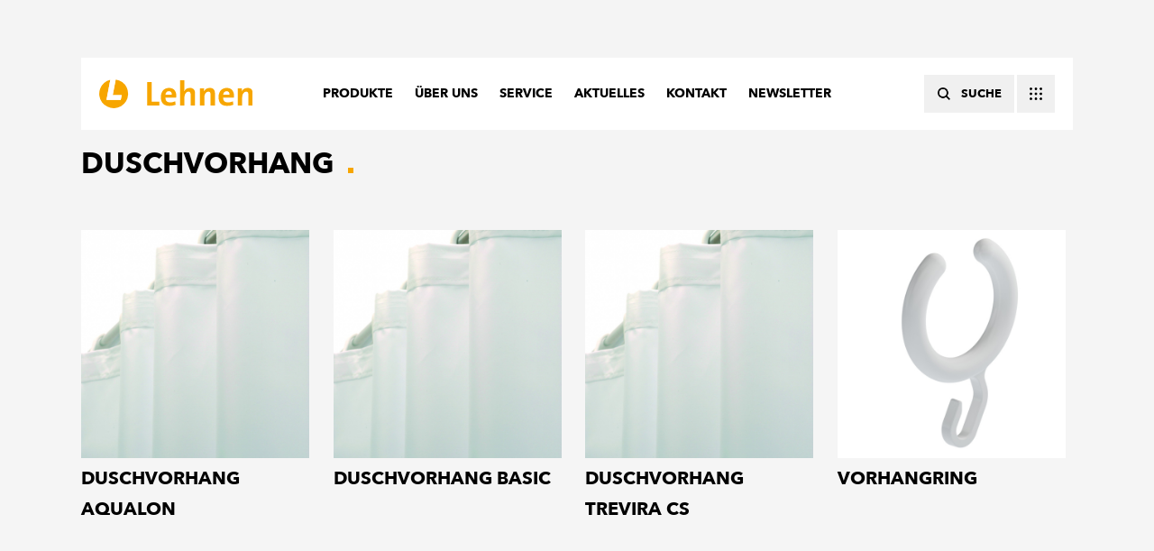

--- FILE ---
content_type: text/html; charset=UTF-8
request_url: https://www.lehnen.de/produkt-kategorie/concept-pro/duschvorhang-concept-pro/
body_size: 14500
content:
	<!DOCTYPE html>
<html lang="en-US">
<head>
	<meta charset="UTF-8" />
		<meta name=viewport content="width=device-width,initial-scale=1,user-scalable=no">
		<title>Duschvorhang Archive - Lehnen GmbH</title>
	
    	<link rel="profile" href="http://gmpg.org/xfn/11" />
	<link rel="pingback" href="https://www.lehnen.de/xmlrpc.php" />
	<link rel="shortcut icon" type="image/x-icon" href="/wp-content/uploads/2019/04/favicon.png">
	<link rel="apple-touch-icon" href="/wp-content/uploads/2019/04/favicon.png"/>
	<!--[if gte IE 9]>
		<style type="text/css">
			.gradient {
				 filter: none;
			}
		</style>
	<![endif]-->

	<meta name='robots' content='index, follow, max-image-preview:large, max-snippet:-1, max-video-preview:-1' />
	<style>img:is([sizes="auto" i], [sizes^="auto," i]) { contain-intrinsic-size: 3000px 1500px }</style>
	
	
	<link rel="canonical" href="https://www.lehnen.de/produkt-kategorie/concept-pro/duschvorhang-concept-pro/" />
	<meta property="og:locale" content="en_US" />
	<meta property="og:type" content="article" />
	<meta property="og:title" content="Duschvorhang Archive - Lehnen GmbH" />
	<meta property="og:url" content="https://www.lehnen.de/produkt-kategorie/concept-pro/duschvorhang-concept-pro/" />
	<meta property="og:site_name" content="Lehnen GmbH" />
	<meta name="twitter:card" content="summary_large_image" />
	<script type="application/ld+json" class="yoast-schema-graph">{"@context":"https://schema.org","@graph":[{"@type":"CollectionPage","@id":"https://www.lehnen.de/produkt-kategorie/concept-pro/duschvorhang-concept-pro/","url":"https://www.lehnen.de/produkt-kategorie/concept-pro/duschvorhang-concept-pro/","name":"Duschvorhang Archive - Lehnen GmbH","isPartOf":{"@id":"https://www.lehnen.de/#website"},"primaryImageOfPage":{"@id":"https://www.lehnen.de/produkt-kategorie/concept-pro/duschvorhang-concept-pro/#primaryimage"},"image":{"@id":"https://www.lehnen.de/produkt-kategorie/concept-pro/duschvorhang-concept-pro/#primaryimage"},"thumbnailUrl":"https://www.lehnen.de/wp-content/uploads/2019/05/L333xx000_Duschvorhang.jpg","breadcrumb":{"@id":"https://www.lehnen.de/produkt-kategorie/concept-pro/duschvorhang-concept-pro/#breadcrumb"},"inLanguage":"en-US"},{"@type":"ImageObject","inLanguage":"en-US","@id":"https://www.lehnen.de/produkt-kategorie/concept-pro/duschvorhang-concept-pro/#primaryimage","url":"https://www.lehnen.de/wp-content/uploads/2019/05/L333xx000_Duschvorhang.jpg","contentUrl":"https://www.lehnen.de/wp-content/uploads/2019/05/L333xx000_Duschvorhang.jpg","width":977,"height":1500,"caption":"Foto - Duschvorhang Kunststoff weiß - Serie Evolution von Lehnen"},{"@type":"BreadcrumbList","@id":"https://www.lehnen.de/produkt-kategorie/concept-pro/duschvorhang-concept-pro/#breadcrumb","itemListElement":[{"@type":"ListItem","position":1,"name":"Startseite","item":"https://www.lehnen.de/"},{"@type":"ListItem","position":2,"name":"Concept Pro","item":"https://www.lehnen.de/produkt-kategorie/concept-pro/"},{"@type":"ListItem","position":3,"name":"Duschvorhang"}]},{"@type":"WebSite","@id":"https://www.lehnen.de/#website","url":"https://www.lehnen.de/","name":"Lehnen GmbH","description":"Entdecken Sie unsere Badezimmer","potentialAction":[{"@type":"SearchAction","target":{"@type":"EntryPoint","urlTemplate":"https://www.lehnen.de/?s={search_term_string}"},"query-input":{"@type":"PropertyValueSpecification","valueRequired":true,"valueName":"search_term_string"}}],"inLanguage":"en-US"}]}</script>
	


<link rel="alternate" type="application/rss+xml" title="Lehnen GmbH &raquo; Feed" href="https://www.lehnen.de/feed/" />
<link rel="alternate" type="application/rss+xml" title="Lehnen GmbH &raquo; Comments Feed" href="https://www.lehnen.de/comments/feed/" />
<link rel="alternate" type="application/rss+xml" title="Lehnen GmbH &raquo; Duschvorhang Category Feed" href="https://www.lehnen.de/produkt-kategorie/concept-pro/duschvorhang-concept-pro/feed/" />
<link id='omgf-preload-0' rel='preload' href='//www.lehnen.de/wp-content/uploads/omgf/additional-fonts/montserrat-normal-100.woff2?ver=1659955353' as='font' type='font/woff2' crossorigin />
<link id='omgf-preload-1' rel='preload' href='//www.lehnen.de/wp-content/uploads/omgf/additional-fonts/montserrat-normal-200.woff2?ver=1659955353' as='font' type='font/woff2' crossorigin />
<link id='omgf-preload-2' rel='preload' href='//www.lehnen.de/wp-content/uploads/omgf/additional-fonts/montserrat-normal-300.woff2?ver=1659955353' as='font' type='font/woff2' crossorigin />
<link id='omgf-preload-3' rel='preload' href='//www.lehnen.de/wp-content/uploads/omgf/additional-fonts/montserrat-normal-400.woff2?ver=1659955353' as='font' type='font/woff2' crossorigin />
<link id='omgf-preload-4' rel='preload' href='//www.lehnen.de/wp-content/uploads/omgf/additional-fonts/montserrat-normal-500.woff2?ver=1659955353' as='font' type='font/woff2' crossorigin />
<link id='omgf-preload-5' rel='preload' href='//www.lehnen.de/wp-content/uploads/omgf/additional-fonts/montserrat-normal-600.woff2?ver=1659955353' as='font' type='font/woff2' crossorigin />
<link id='omgf-preload-6' rel='preload' href='//www.lehnen.de/wp-content/uploads/omgf/additional-fonts/montserrat-normal-700.woff2?ver=1659955353' as='font' type='font/woff2' crossorigin />
<link id='omgf-preload-7' rel='preload' href='//www.lehnen.de/wp-content/uploads/omgf/additional-fonts/montserrat-normal-800.woff2?ver=1659955353' as='font' type='font/woff2' crossorigin />
<link id='omgf-preload-8' rel='preload' href='//www.lehnen.de/wp-content/uploads/omgf/additional-fonts/montserrat-normal-900.woff2?ver=1659955353' as='font' type='font/woff2' crossorigin />
<link id='omgf-preload-9' rel='preload' href='//www.lehnen.de/wp-content/uploads/omgf/additional-fonts/montserrat-italic-100.woff2?ver=1659955353' as='font' type='font/woff2' crossorigin />
<link id='omgf-preload-10' rel='preload' href='//www.lehnen.de/wp-content/uploads/omgf/additional-fonts/montserrat-italic-200.woff2?ver=1659955353' as='font' type='font/woff2' crossorigin />
<link id='omgf-preload-11' rel='preload' href='//www.lehnen.de/wp-content/uploads/omgf/additional-fonts/montserrat-italic-300.woff2?ver=1659955353' as='font' type='font/woff2' crossorigin />
<link id='omgf-preload-12' rel='preload' href='//www.lehnen.de/wp-content/uploads/omgf/additional-fonts/montserrat-italic-400.woff2?ver=1659955353' as='font' type='font/woff2' crossorigin />
<link id='omgf-preload-13' rel='preload' href='//www.lehnen.de/wp-content/uploads/omgf/additional-fonts/montserrat-italic-500.woff2?ver=1659955353' as='font' type='font/woff2' crossorigin />
<link id='omgf-preload-14' rel='preload' href='//www.lehnen.de/wp-content/uploads/omgf/additional-fonts/montserrat-italic-600.woff2?ver=1659955353' as='font' type='font/woff2' crossorigin />
<link id='omgf-preload-15' rel='preload' href='//www.lehnen.de/wp-content/uploads/omgf/additional-fonts/montserrat-italic-700.woff2?ver=1659955353' as='font' type='font/woff2' crossorigin />
<link id='omgf-preload-16' rel='preload' href='//www.lehnen.de/wp-content/uploads/omgf/additional-fonts/montserrat-italic-800.woff2?ver=1659955353' as='font' type='font/woff2' crossorigin />
<link id='omgf-preload-17' rel='preload' href='//www.lehnen.de/wp-content/uploads/omgf/additional-fonts/montserrat-italic-900.woff2?ver=1659955353' as='font' type='font/woff2' crossorigin />
<script type="text/javascript">
/* <![CDATA[ */
window._wpemojiSettings = {"baseUrl":"https:\/\/s.w.org\/images\/core\/emoji\/16.0.1\/72x72\/","ext":".png","svgUrl":"https:\/\/s.w.org\/images\/core\/emoji\/16.0.1\/svg\/","svgExt":".svg","source":{"concatemoji":"https:\/\/www.lehnen.de\/wp-includes\/js\/wp-emoji-release.min.js?ver=6.8.3"}};
/*! This file is auto-generated */
!function(s,n){var o,i,e;function c(e){try{var t={supportTests:e,timestamp:(new Date).valueOf()};sessionStorage.setItem(o,JSON.stringify(t))}catch(e){}}function p(e,t,n){e.clearRect(0,0,e.canvas.width,e.canvas.height),e.fillText(t,0,0);var t=new Uint32Array(e.getImageData(0,0,e.canvas.width,e.canvas.height).data),a=(e.clearRect(0,0,e.canvas.width,e.canvas.height),e.fillText(n,0,0),new Uint32Array(e.getImageData(0,0,e.canvas.width,e.canvas.height).data));return t.every(function(e,t){return e===a[t]})}function u(e,t){e.clearRect(0,0,e.canvas.width,e.canvas.height),e.fillText(t,0,0);for(var n=e.getImageData(16,16,1,1),a=0;a<n.data.length;a++)if(0!==n.data[a])return!1;return!0}function f(e,t,n,a){switch(t){case"flag":return n(e,"\ud83c\udff3\ufe0f\u200d\u26a7\ufe0f","\ud83c\udff3\ufe0f\u200b\u26a7\ufe0f")?!1:!n(e,"\ud83c\udde8\ud83c\uddf6","\ud83c\udde8\u200b\ud83c\uddf6")&&!n(e,"\ud83c\udff4\udb40\udc67\udb40\udc62\udb40\udc65\udb40\udc6e\udb40\udc67\udb40\udc7f","\ud83c\udff4\u200b\udb40\udc67\u200b\udb40\udc62\u200b\udb40\udc65\u200b\udb40\udc6e\u200b\udb40\udc67\u200b\udb40\udc7f");case"emoji":return!a(e,"\ud83e\udedf")}return!1}function g(e,t,n,a){var r="undefined"!=typeof WorkerGlobalScope&&self instanceof WorkerGlobalScope?new OffscreenCanvas(300,150):s.createElement("canvas"),o=r.getContext("2d",{willReadFrequently:!0}),i=(o.textBaseline="top",o.font="600 32px Arial",{});return e.forEach(function(e){i[e]=t(o,e,n,a)}),i}function t(e){var t=s.createElement("script");t.src=e,t.defer=!0,s.head.appendChild(t)}"undefined"!=typeof Promise&&(o="wpEmojiSettingsSupports",i=["flag","emoji"],n.supports={everything:!0,everythingExceptFlag:!0},e=new Promise(function(e){s.addEventListener("DOMContentLoaded",e,{once:!0})}),new Promise(function(t){var n=function(){try{var e=JSON.parse(sessionStorage.getItem(o));if("object"==typeof e&&"number"==typeof e.timestamp&&(new Date).valueOf()<e.timestamp+604800&&"object"==typeof e.supportTests)return e.supportTests}catch(e){}return null}();if(!n){if("undefined"!=typeof Worker&&"undefined"!=typeof OffscreenCanvas&&"undefined"!=typeof URL&&URL.createObjectURL&&"undefined"!=typeof Blob)try{var e="postMessage("+g.toString()+"("+[JSON.stringify(i),f.toString(),p.toString(),u.toString()].join(",")+"));",a=new Blob([e],{type:"text/javascript"}),r=new Worker(URL.createObjectURL(a),{name:"wpTestEmojiSupports"});return void(r.onmessage=function(e){c(n=e.data),r.terminate(),t(n)})}catch(e){}c(n=g(i,f,p,u))}t(n)}).then(function(e){for(var t in e)n.supports[t]=e[t],n.supports.everything=n.supports.everything&&n.supports[t],"flag"!==t&&(n.supports.everythingExceptFlag=n.supports.everythingExceptFlag&&n.supports[t]);n.supports.everythingExceptFlag=n.supports.everythingExceptFlag&&!n.supports.flag,n.DOMReady=!1,n.readyCallback=function(){n.DOMReady=!0}}).then(function(){return e}).then(function(){var e;n.supports.everything||(n.readyCallback(),(e=n.source||{}).concatemoji?t(e.concatemoji):e.wpemoji&&e.twemoji&&(t(e.twemoji),t(e.wpemoji)))}))}((window,document),window._wpemojiSettings);
/* ]]> */
</script>
<style id='wp-emoji-styles-inline-css' type='text/css'>

	img.wp-smiley, img.emoji {
		display: inline !important;
		border: none !important;
		box-shadow: none !important;
		height: 1em !important;
		width: 1em !important;
		margin: 0 0.07em !important;
		vertical-align: -0.1em !important;
		background: none !important;
		padding: 0 !important;
	}
</style>
<link rel='stylesheet' id='wp-block-library-css' href='https://www.lehnen.de/wp-includes/css/dist/block-library/style.min.css?ver=6.8.3' type='text/css' media='all' />
<style id='classic-theme-styles-inline-css' type='text/css'>
/*! This file is auto-generated */
.wp-block-button__link{color:#fff;background-color:#32373c;border-radius:9999px;box-shadow:none;text-decoration:none;padding:calc(.667em + 2px) calc(1.333em + 2px);font-size:1.125em}.wp-block-file__button{background:#32373c;color:#fff;text-decoration:none}
</style>
<style id='global-styles-inline-css' type='text/css'>
:root{--wp--preset--aspect-ratio--square: 1;--wp--preset--aspect-ratio--4-3: 4/3;--wp--preset--aspect-ratio--3-4: 3/4;--wp--preset--aspect-ratio--3-2: 3/2;--wp--preset--aspect-ratio--2-3: 2/3;--wp--preset--aspect-ratio--16-9: 16/9;--wp--preset--aspect-ratio--9-16: 9/16;--wp--preset--color--black: #000000;--wp--preset--color--cyan-bluish-gray: #abb8c3;--wp--preset--color--white: #ffffff;--wp--preset--color--pale-pink: #f78da7;--wp--preset--color--vivid-red: #cf2e2e;--wp--preset--color--luminous-vivid-orange: #ff6900;--wp--preset--color--luminous-vivid-amber: #fcb900;--wp--preset--color--light-green-cyan: #7bdcb5;--wp--preset--color--vivid-green-cyan: #00d084;--wp--preset--color--pale-cyan-blue: #8ed1fc;--wp--preset--color--vivid-cyan-blue: #0693e3;--wp--preset--color--vivid-purple: #9b51e0;--wp--preset--gradient--vivid-cyan-blue-to-vivid-purple: linear-gradient(135deg,rgba(6,147,227,1) 0%,rgb(155,81,224) 100%);--wp--preset--gradient--light-green-cyan-to-vivid-green-cyan: linear-gradient(135deg,rgb(122,220,180) 0%,rgb(0,208,130) 100%);--wp--preset--gradient--luminous-vivid-amber-to-luminous-vivid-orange: linear-gradient(135deg,rgba(252,185,0,1) 0%,rgba(255,105,0,1) 100%);--wp--preset--gradient--luminous-vivid-orange-to-vivid-red: linear-gradient(135deg,rgba(255,105,0,1) 0%,rgb(207,46,46) 100%);--wp--preset--gradient--very-light-gray-to-cyan-bluish-gray: linear-gradient(135deg,rgb(238,238,238) 0%,rgb(169,184,195) 100%);--wp--preset--gradient--cool-to-warm-spectrum: linear-gradient(135deg,rgb(74,234,220) 0%,rgb(151,120,209) 20%,rgb(207,42,186) 40%,rgb(238,44,130) 60%,rgb(251,105,98) 80%,rgb(254,248,76) 100%);--wp--preset--gradient--blush-light-purple: linear-gradient(135deg,rgb(255,206,236) 0%,rgb(152,150,240) 100%);--wp--preset--gradient--blush-bordeaux: linear-gradient(135deg,rgb(254,205,165) 0%,rgb(254,45,45) 50%,rgb(107,0,62) 100%);--wp--preset--gradient--luminous-dusk: linear-gradient(135deg,rgb(255,203,112) 0%,rgb(199,81,192) 50%,rgb(65,88,208) 100%);--wp--preset--gradient--pale-ocean: linear-gradient(135deg,rgb(255,245,203) 0%,rgb(182,227,212) 50%,rgb(51,167,181) 100%);--wp--preset--gradient--electric-grass: linear-gradient(135deg,rgb(202,248,128) 0%,rgb(113,206,126) 100%);--wp--preset--gradient--midnight: linear-gradient(135deg,rgb(2,3,129) 0%,rgb(40,116,252) 100%);--wp--preset--font-size--small: 13px;--wp--preset--font-size--medium: 20px;--wp--preset--font-size--large: 36px;--wp--preset--font-size--x-large: 42px;--wp--preset--spacing--20: 0.44rem;--wp--preset--spacing--30: 0.67rem;--wp--preset--spacing--40: 1rem;--wp--preset--spacing--50: 1.5rem;--wp--preset--spacing--60: 2.25rem;--wp--preset--spacing--70: 3.38rem;--wp--preset--spacing--80: 5.06rem;--wp--preset--shadow--natural: 6px 6px 9px rgba(0, 0, 0, 0.2);--wp--preset--shadow--deep: 12px 12px 50px rgba(0, 0, 0, 0.4);--wp--preset--shadow--sharp: 6px 6px 0px rgba(0, 0, 0, 0.2);--wp--preset--shadow--outlined: 6px 6px 0px -3px rgba(255, 255, 255, 1), 6px 6px rgba(0, 0, 0, 1);--wp--preset--shadow--crisp: 6px 6px 0px rgba(0, 0, 0, 1);}:where(.is-layout-flex){gap: 0.5em;}:where(.is-layout-grid){gap: 0.5em;}body .is-layout-flex{display: flex;}.is-layout-flex{flex-wrap: wrap;align-items: center;}.is-layout-flex > :is(*, div){margin: 0;}body .is-layout-grid{display: grid;}.is-layout-grid > :is(*, div){margin: 0;}:where(.wp-block-columns.is-layout-flex){gap: 2em;}:where(.wp-block-columns.is-layout-grid){gap: 2em;}:where(.wp-block-post-template.is-layout-flex){gap: 1.25em;}:where(.wp-block-post-template.is-layout-grid){gap: 1.25em;}.has-black-color{color: var(--wp--preset--color--black) !important;}.has-cyan-bluish-gray-color{color: var(--wp--preset--color--cyan-bluish-gray) !important;}.has-white-color{color: var(--wp--preset--color--white) !important;}.has-pale-pink-color{color: var(--wp--preset--color--pale-pink) !important;}.has-vivid-red-color{color: var(--wp--preset--color--vivid-red) !important;}.has-luminous-vivid-orange-color{color: var(--wp--preset--color--luminous-vivid-orange) !important;}.has-luminous-vivid-amber-color{color: var(--wp--preset--color--luminous-vivid-amber) !important;}.has-light-green-cyan-color{color: var(--wp--preset--color--light-green-cyan) !important;}.has-vivid-green-cyan-color{color: var(--wp--preset--color--vivid-green-cyan) !important;}.has-pale-cyan-blue-color{color: var(--wp--preset--color--pale-cyan-blue) !important;}.has-vivid-cyan-blue-color{color: var(--wp--preset--color--vivid-cyan-blue) !important;}.has-vivid-purple-color{color: var(--wp--preset--color--vivid-purple) !important;}.has-black-background-color{background-color: var(--wp--preset--color--black) !important;}.has-cyan-bluish-gray-background-color{background-color: var(--wp--preset--color--cyan-bluish-gray) !important;}.has-white-background-color{background-color: var(--wp--preset--color--white) !important;}.has-pale-pink-background-color{background-color: var(--wp--preset--color--pale-pink) !important;}.has-vivid-red-background-color{background-color: var(--wp--preset--color--vivid-red) !important;}.has-luminous-vivid-orange-background-color{background-color: var(--wp--preset--color--luminous-vivid-orange) !important;}.has-luminous-vivid-amber-background-color{background-color: var(--wp--preset--color--luminous-vivid-amber) !important;}.has-light-green-cyan-background-color{background-color: var(--wp--preset--color--light-green-cyan) !important;}.has-vivid-green-cyan-background-color{background-color: var(--wp--preset--color--vivid-green-cyan) !important;}.has-pale-cyan-blue-background-color{background-color: var(--wp--preset--color--pale-cyan-blue) !important;}.has-vivid-cyan-blue-background-color{background-color: var(--wp--preset--color--vivid-cyan-blue) !important;}.has-vivid-purple-background-color{background-color: var(--wp--preset--color--vivid-purple) !important;}.has-black-border-color{border-color: var(--wp--preset--color--black) !important;}.has-cyan-bluish-gray-border-color{border-color: var(--wp--preset--color--cyan-bluish-gray) !important;}.has-white-border-color{border-color: var(--wp--preset--color--white) !important;}.has-pale-pink-border-color{border-color: var(--wp--preset--color--pale-pink) !important;}.has-vivid-red-border-color{border-color: var(--wp--preset--color--vivid-red) !important;}.has-luminous-vivid-orange-border-color{border-color: var(--wp--preset--color--luminous-vivid-orange) !important;}.has-luminous-vivid-amber-border-color{border-color: var(--wp--preset--color--luminous-vivid-amber) !important;}.has-light-green-cyan-border-color{border-color: var(--wp--preset--color--light-green-cyan) !important;}.has-vivid-green-cyan-border-color{border-color: var(--wp--preset--color--vivid-green-cyan) !important;}.has-pale-cyan-blue-border-color{border-color: var(--wp--preset--color--pale-cyan-blue) !important;}.has-vivid-cyan-blue-border-color{border-color: var(--wp--preset--color--vivid-cyan-blue) !important;}.has-vivid-purple-border-color{border-color: var(--wp--preset--color--vivid-purple) !important;}.has-vivid-cyan-blue-to-vivid-purple-gradient-background{background: var(--wp--preset--gradient--vivid-cyan-blue-to-vivid-purple) !important;}.has-light-green-cyan-to-vivid-green-cyan-gradient-background{background: var(--wp--preset--gradient--light-green-cyan-to-vivid-green-cyan) !important;}.has-luminous-vivid-amber-to-luminous-vivid-orange-gradient-background{background: var(--wp--preset--gradient--luminous-vivid-amber-to-luminous-vivid-orange) !important;}.has-luminous-vivid-orange-to-vivid-red-gradient-background{background: var(--wp--preset--gradient--luminous-vivid-orange-to-vivid-red) !important;}.has-very-light-gray-to-cyan-bluish-gray-gradient-background{background: var(--wp--preset--gradient--very-light-gray-to-cyan-bluish-gray) !important;}.has-cool-to-warm-spectrum-gradient-background{background: var(--wp--preset--gradient--cool-to-warm-spectrum) !important;}.has-blush-light-purple-gradient-background{background: var(--wp--preset--gradient--blush-light-purple) !important;}.has-blush-bordeaux-gradient-background{background: var(--wp--preset--gradient--blush-bordeaux) !important;}.has-luminous-dusk-gradient-background{background: var(--wp--preset--gradient--luminous-dusk) !important;}.has-pale-ocean-gradient-background{background: var(--wp--preset--gradient--pale-ocean) !important;}.has-electric-grass-gradient-background{background: var(--wp--preset--gradient--electric-grass) !important;}.has-midnight-gradient-background{background: var(--wp--preset--gradient--midnight) !important;}.has-small-font-size{font-size: var(--wp--preset--font-size--small) !important;}.has-medium-font-size{font-size: var(--wp--preset--font-size--medium) !important;}.has-large-font-size{font-size: var(--wp--preset--font-size--large) !important;}.has-x-large-font-size{font-size: var(--wp--preset--font-size--x-large) !important;}
:where(.wp-block-post-template.is-layout-flex){gap: 1.25em;}:where(.wp-block-post-template.is-layout-grid){gap: 1.25em;}
:where(.wp-block-columns.is-layout-flex){gap: 2em;}:where(.wp-block-columns.is-layout-grid){gap: 2em;}
:root :where(.wp-block-pullquote){font-size: 1.5em;line-height: 1.6;}
</style>
<link rel='stylesheet' id='contact-form-7-css' href='https://www.lehnen.de/wp-content/plugins/contact-form-7/includes/css/styles.css?ver=6.1.4' type='text/css' media='all' />
<link rel='stylesheet' id='omgf-additional-fonts-css' href='https://www.lehnen.de/wp-content/uploads/omgf/additional-fonts/additional-fonts.css?ver=1.2.0' type='text/css' media='all' />
<style id='woocommerce-inline-inline-css' type='text/css'>
.woocommerce form .form-row .required { visibility: visible; }
</style>
<link rel='stylesheet' id='brands-styles-css' href='https://www.lehnen.de/wp-content/plugins/woocommerce/assets/css/brands.css?ver=10.1.3' type='text/css' media='all' />
<link rel='stylesheet' id='default_style-css' href='https://www.lehnen.de/wp-content/themes/lehnen/style.css?ver=6.8.3' type='text/css' media='all' />
<link rel='stylesheet' id='qode-font-awesome-css' href='https://www.lehnen.de/wp-content/themes/lehnen/css/font-awesome/css/font-awesome.min.css?ver=6.8.3' type='text/css' media='all' />
<link rel='stylesheet' id='stylesheet-css' href='https://www.lehnen.de/wp-content/themes/lehnen/css/stylesheet.min.css?ver=6.8.3' type='text/css' media='all' />
<link rel='stylesheet' id='mac_stylesheet-css' href='https://www.lehnen.de/wp-content/themes/lehnen/css/mac_stylesheet.css?ver=6.8.3' type='text/css' media='all' />
<link rel='stylesheet' id='woocommerce-css' href='https://www.lehnen.de/wp-content/themes/lehnen/css/woocommerce.css?ver=6.8.3' type='text/css' media='all' />
<link rel='stylesheet' id='woocommerce_responsive-css' href='https://www.lehnen.de/wp-content/themes/lehnen/css/woocommerce_responsive.min.css?ver=6.8.3' type='text/css' media='all' />
<link rel='stylesheet' id='style_dynamic-css' href='https://www.lehnen.de/wp-content/themes/lehnen/css/style_dynamic.php?ver=6.8.3' type='text/css' media='all' />
<link rel='stylesheet' id='responsive-css' href='https://www.lehnen.de/wp-content/themes/lehnen/css/responsive.min.css?ver=6.8.3' type='text/css' media='all' />
<link rel='stylesheet' id='style_dynamic_responsive-css' href='https://www.lehnen.de/wp-content/themes/lehnen/css/style_dynamic_responsive.php?ver=6.8.3' type='text/css' media='all' />
<link rel='stylesheet' id='js_composer_front-css' href='https://www.lehnen.de/wp-content/plugins/js_composer/assets/css/js_composer.min.css?ver=8.6.1' type='text/css' media='all' />
<link rel='stylesheet' id='custom_css-css' href='https://www.lehnen.de/wp-content/themes/lehnen/css/custom_css.php?ver=6.8.3' type='text/css' media='all' />
<link rel='stylesheet' id='dflip-style-css' href='https://www.lehnen.de/wp-content/plugins/3d-flipbook-dflip-lite/assets/css/dflip.min.css?ver=2.3.75' type='text/css' media='all' />
<link rel='stylesheet' id='tablepress-default-css' href='https://www.lehnen.de/wp-content/plugins/tablepress/css/build/default.css?ver=3.2.6' type='text/css' media='all' />
<link rel='stylesheet' id='woocommerce-gzd-layout-css' href='https://www.lehnen.de/wp-content/plugins/woocommerce-germanized/build/static/layout-styles.css?ver=3.20.5' type='text/css' media='all' />
<style id='woocommerce-gzd-layout-inline-css' type='text/css'>
.woocommerce-checkout .shop_table { background-color: #eeeeee; } .product p.deposit-packaging-type { font-size: 1.25em !important; } p.woocommerce-shipping-destination { display: none; }
                .wc-gzd-nutri-score-value-a {
                    background: url(https://www.lehnen.de/wp-content/plugins/woocommerce-germanized/assets/images/nutri-score-a.svg) no-repeat;
                }
                .wc-gzd-nutri-score-value-b {
                    background: url(https://www.lehnen.de/wp-content/plugins/woocommerce-germanized/assets/images/nutri-score-b.svg) no-repeat;
                }
                .wc-gzd-nutri-score-value-c {
                    background: url(https://www.lehnen.de/wp-content/plugins/woocommerce-germanized/assets/images/nutri-score-c.svg) no-repeat;
                }
                .wc-gzd-nutri-score-value-d {
                    background: url(https://www.lehnen.de/wp-content/plugins/woocommerce-germanized/assets/images/nutri-score-d.svg) no-repeat;
                }
                .wc-gzd-nutri-score-value-e {
                    background: url(https://www.lehnen.de/wp-content/plugins/woocommerce-germanized/assets/images/nutri-score-e.svg) no-repeat;
                }
            
</style>
<script type="text/javascript" src="https://www.lehnen.de/wp-includes/js/jquery/jquery.min.js?ver=3.7.1" id="jquery-core-js"></script>
<script type="text/javascript" src="https://www.lehnen.de/wp-includes/js/jquery/jquery-migrate.min.js?ver=3.4.1" id="jquery-migrate-js"></script>
<script type="text/javascript" src="https://www.lehnen.de/wp-content/plugins/download-manager/assets/js/front.js?ver=6.8.3" id="frontjs-js"></script>
<script type="text/javascript" src="https://www.lehnen.de/wp-content/plugins/woocommerce/assets/js/jquery-blockui/jquery.blockUI.min.js?ver=2.7.0-wc.10.1.3" id="jquery-blockui-js" data-wp-strategy="defer"></script>
<script type="text/javascript" id="wc-add-to-cart-js-extra">
/* <![CDATA[ */
var wc_add_to_cart_params = {"ajax_url":"\/wp-admin\/admin-ajax.php","wc_ajax_url":"\/?wc-ajax=%%endpoint%%","i18n_view_cart":"View cart","cart_url":"https:\/\/www.lehnen.de\/warenkorb\/","is_cart":"","cart_redirect_after_add":"yes"};
/* ]]> */
</script>
<script type="text/javascript" src="https://www.lehnen.de/wp-content/plugins/woocommerce/assets/js/frontend/add-to-cart.min.js?ver=10.1.3" id="wc-add-to-cart-js" data-wp-strategy="defer"></script>
<script type="text/javascript" src="https://www.lehnen.de/wp-content/plugins/woocommerce/assets/js/js-cookie/js.cookie.min.js?ver=2.1.4-wc.10.1.3" id="js-cookie-js" defer="defer" data-wp-strategy="defer"></script>
<script type="text/javascript" id="woocommerce-js-extra">
/* <![CDATA[ */
var woocommerce_params = {"ajax_url":"\/wp-admin\/admin-ajax.php","wc_ajax_url":"\/?wc-ajax=%%endpoint%%","i18n_password_show":"Show password","i18n_password_hide":"Hide password"};
/* ]]> */
</script>
<script type="text/javascript" src="https://www.lehnen.de/wp-content/plugins/woocommerce/assets/js/frontend/woocommerce.min.js?ver=10.1.3" id="woocommerce-js" defer="defer" data-wp-strategy="defer"></script>
<script type="text/javascript" id="wpgmza_data-js-extra">
/* <![CDATA[ */
var wpgmza_google_api_status = {"message":"Enqueued","code":"ENQUEUED"};
/* ]]> */
</script>
<script type="text/javascript" src="https://www.lehnen.de/wp-content/plugins/wp-google-maps/wpgmza_data.js?ver=6.8.3" id="wpgmza_data-js"></script>
<script type="text/javascript" src="https://www.lehnen.de/wp-content/plugins/js_composer/assets/js/vendors/woocommerce-add-to-cart.js?ver=8.6.1" id="vc_woocommerce-add-to-cart-js-js"></script>
<script type="text/javascript" id="wc-gzd-unit-price-observer-queue-js-extra">
/* <![CDATA[ */
var wc_gzd_unit_price_observer_queue_params = {"ajax_url":"\/wp-admin\/admin-ajax.php","wc_ajax_url":"\/?wc-ajax=%%endpoint%%","refresh_unit_price_nonce":"54de40e8df"};
/* ]]> */
</script>
<script type="text/javascript" src="https://www.lehnen.de/wp-content/plugins/woocommerce-germanized/build/static/unit-price-observer-queue.js?ver=3.20.5" id="wc-gzd-unit-price-observer-queue-js" defer="defer" data-wp-strategy="defer"></script>
<script type="text/javascript" src="https://www.lehnen.de/wp-content/plugins/woocommerce/assets/js/accounting/accounting.min.js?ver=0.4.2" id="wc-accounting-js"></script>
<script type="text/javascript" id="wc-gzd-unit-price-observer-js-extra">
/* <![CDATA[ */
var wc_gzd_unit_price_observer_params = {"wrapper":".product","price_selector":{"p.price":{"is_total_price":false,"is_primary_selector":true,"quantity_selector":""}},"replace_price":"1","product_id":"1759","price_decimal_sep":",","price_thousand_sep":".","qty_selector":"input.quantity, input.qty","refresh_on_load":""};
/* ]]> */
</script>
<script type="text/javascript" src="https://www.lehnen.de/wp-content/plugins/woocommerce-germanized/build/static/unit-price-observer.js?ver=3.20.5" id="wc-gzd-unit-price-observer-js" defer="defer" data-wp-strategy="defer"></script>
<script></script><meta name="generator" content="WordPress Download Manager 4.7.1" />
<link rel="https://api.w.org/" href="https://www.lehnen.de/wp-json/" /><link rel="alternate" title="JSON" type="application/json" href="https://www.lehnen.de/wp-json/wp/v2/product_cat/242" /><link rel="EditURI" type="application/rsd+xml" title="RSD" href="https://www.lehnen.de/xmlrpc.php?rsd" />

        <script>
            var wpdm_site_url = 'https://www.lehnen.de/';
            var wpdm_home_url = 'https://www.lehnen.de/';
            var ajax_url = 'https://www.lehnen.de/wp-admin/admin-ajax.php';
            var wpdm_ajax_url = 'https://www.lehnen.de/wp-admin/admin-ajax.php';
            var wpdm_ajax_popup = '1';
        </script>


        <script>  
wpcf7.cached = 0; 
</script><style>
		#woocommerce-catalog_custom_button {
			background: ##DDDDDD;
			color: ##000000;
			padding: px;
			width: px;
			height: px;
			line-height: px;
			border-radius:px;
			font-size: px;
			border:  px;  solid   #
		}
		#woocommerce-catalog_custom_button:hover {
			background: ##EEEEEE;
			color: ##000000;
		}
		</style>
			<noscript><style>.woocommerce-product-gallery{ opacity: 1 !important; }</style></noscript>
	<style type="text/css">.recentcomments a{display:inline !important;padding:0 !important;margin:0 !important;}</style><meta name="generator" content="Powered by WPBakery Page Builder - drag and drop page builder for WordPress."/>
<link rel="icon" href="https://www.lehnen.de/wp-content/uploads/2017/09/cropped-favicon-32x32.png" sizes="32x32" />
<link rel="icon" href="https://www.lehnen.de/wp-content/uploads/2017/09/cropped-favicon-192x192.png" sizes="192x192" />
<link rel="apple-touch-icon" href="https://www.lehnen.de/wp-content/uploads/2017/09/cropped-favicon-180x180.png" />
<meta name="msapplication-TileImage" content="https://www.lehnen.de/wp-content/uploads/2017/09/cropped-favicon-270x270.png" />
<noscript><style> .wpb_animate_when_almost_visible { opacity: 1; }</style></noscript>	
</head>

<body class="archive tax-product_cat term-duschvorhang-concept-pro term-242 wp-theme-lehnen theme-lehnen woocommerce woocommerce-page woocommerce-no-js  wpb-js-composer js-comp-ver-8.6.1 vc_responsive">
	
				<section class="side_menu right">
			<div class="side_menu_title">
							</div>
			<div id="nav_menu-10" class="widget widget_nav_menu posts_holder"><div class="menu-main-navigation-container"><ul id="menu-main-navigation" class="menu"><li id="menu-item-3909" class="menu-item menu-item-type-custom menu-item-object-custom menu-item-has-children menu-item-3909"><a href="#">Produkte</a>
<ul class="sub-menu">
	<li id="menu-item-2751" class="menu-item menu-item-type-post_type menu-item-object-page menu-item-2751"><a href="https://www.lehnen.de/evolution/">Evolution</a></li>
	<li id="menu-item-2749" class="menu-item menu-item-type-post_type menu-item-object-page menu-item-2749"><a href="https://www.lehnen.de/funktion/">Funktion</a></li>
	<li id="menu-item-2747" class="menu-item menu-item-type-post_type menu-item-object-page menu-item-2747"><a href="https://www.lehnen.de/concept-pro/">Concept Pro</a></li>
	<li id="menu-item-4105" class="menu-item menu-item-type-post_type menu-item-object-page menu-item-4105"><a href="https://www.lehnen.de/individuelle-produkte/">Individuelle Produkte</a></li>
	<li id="menu-item-4592" class="menu-item menu-item-type-post_type menu-item-object-page menu-item-4592"><a href="https://www.lehnen.de/katalog-2026/">Katalog 2026</a></li>
</ul>
</li>
<li id="menu-item-3924" class="menu-item menu-item-type-post_type menu-item-object-page menu-item-has-children menu-item-3924"><a href="https://www.lehnen.de/ueber-uns-qualitaet-kompetenz-praezision/">Über uns</a>
<ul class="sub-menu">
	<li id="menu-item-5619" class="menu-item menu-item-type-post_type menu-item-object-page menu-item-5619"><a href="https://www.lehnen.de/unternehmen-lehnen/">Unternehmen Lehnen</a></li>
	<li id="menu-item-4133" class="menu-item menu-item-type-post_type menu-item-object-page menu-item-4133"><a href="https://www.lehnen.de/jobs/">Jobs</a></li>
</ul>
</li>
<li id="menu-item-2748" class="menu-item menu-item-type-post_type menu-item-object-page menu-item-has-children menu-item-2748"><a href="https://www.lehnen.de/service/">Service</a>
<ul class="sub-menu">
	<li id="menu-item-5605" class="menu-item menu-item-type-post_type menu-item-object-page menu-item-5605"><a href="https://www.lehnen.de/zertifikate/">Zertifikate</a></li>
	<li id="menu-item-5604" class="menu-item menu-item-type-post_type menu-item-object-page menu-item-5604"><a href="https://www.lehnen.de/planungshilfe/">Planungshilfe</a></li>
	<li id="menu-item-6031" class="menu-item menu-item-type-post_type menu-item-object-page menu-item-6031"><a href="https://www.lehnen.de/ausschreibungstexte/">Ausschreibungstexte</a></li>
	<li id="menu-item-5587" class="menu-item menu-item-type-post_type menu-item-object-page menu-item-5587"><a href="https://www.lehnen.de/katalog-2026/">Katalog 2026</a></li>
</ul>
</li>
<li id="menu-item-5850" class="menu-item menu-item-type-post_type menu-item-object-page menu-item-has-children menu-item-5850"><a href="https://www.lehnen.de/aktuelles/">Aktuelles</a>
<ul class="sub-menu">
	<li id="menu-item-6530" class="menu-item menu-item-type-post_type menu-item-object-post menu-item-6530"><a href="https://www.lehnen.de/2024/07/10/neu-jetzt-wirds-bunt/">Farbe im Spiel</a></li>
	<li id="menu-item-6491" class="menu-item menu-item-type-post_type menu-item-object-post menu-item-6491"><a href="https://www.lehnen.de/2024/04/23/seniorenmesse-morbach/">Seniorenmesse Morbach</a></li>
	<li id="menu-item-6458" class="menu-item menu-item-type-post_type menu-item-object-post menu-item-6458"><a href="https://www.lehnen.de/2024/02/28/auf-besondere-wuensche-spezialisiert/">Spezielle Wünsche?</a></li>
	<li id="menu-item-6431" class="menu-item menu-item-type-post_type menu-item-object-post menu-item-6431"><a href="https://www.lehnen.de/2023/10/19/neu-unsere-mauerwerkabdichtung/">NEU im Programm</a></li>
	<li id="menu-item-6433" class="menu-item menu-item-type-post_type menu-item-object-post menu-item-6433"><a href="https://www.lehnen.de/2023/03/21/ab-sofort-auch-bei-ausschreiben-de/">Ausschreiben.de</a></li>
	<li id="menu-item-6441" class="menu-item menu-item-type-post_type menu-item-object-post menu-item-6441"><a href="https://www.lehnen.de/2023/01/17/gerontotechnik-ggt/">Gerontotechnik GGT</a></li>
	<li id="menu-item-6435" class="menu-item menu-item-type-post_type menu-item-object-post menu-item-6435"><a href="https://www.lehnen.de/2022/11/11/brandneu/">Brandneu…</a></li>
	<li id="menu-item-6443" class="menu-item menu-item-type-post_type menu-item-object-post menu-item-6443"><a href="https://www.lehnen.de/2022/11/11/wir-haben-es-geschafft/">Wir haben es geschafft..</a></li>
	<li id="menu-item-6437" class="menu-item menu-item-type-post_type menu-item-object-post menu-item-6437"><a href="https://www.lehnen.de/2022/11/11/endlich-ist-er-da-2/">Endlich ist er da….</a></li>
	<li id="menu-item-6432" class="menu-item menu-item-type-post_type menu-item-object-post menu-item-6432"><a href="https://www.lehnen.de/2023/05/08/impressionen-bau-messe-muenchen/">BAU Messe München</a></li>
	<li id="menu-item-6429" class="menu-item menu-item-type-post_type menu-item-object-post menu-item-6429"><a href="https://www.lehnen.de/2024/01/15/bilder-lehnen-serien/">Galerie Produktserien</a></li>
</ul>
</li>
<li id="menu-item-2750" class="menu-item menu-item-type-post_type menu-item-object-page menu-item-2750"><a href="https://www.lehnen.de/kontakt/">Kontakt</a></li>
<li id="menu-item-4742" class="menu-item menu-item-type-post_type menu-item-object-page menu-item-4742"><a href="https://www.lehnen.de/newsletter/">Newsletter</a></li>
</ul></div></div>		</section>
		<div class="wrapper">
	<div class="wrapper_inner">
	
		
	

<header class="page_header has_top  fixed   ">
	<div class="header_inner clearfix">
	
		<form role="search" action="https://www.lehnen.de/" class="qode_search_form" method="get">
		            <div class="container">
            <div class="container_inner clearfix">
        
		<i class="fa fa-search"></i>
		<input type="text" placeholder="Search" name="s" class="qode_search_field" autocomplete="off" />
		<input type="submit" value="Search" />

		<div class="qode_search_close">
            <a href="#">
                <i class="fa fa-times"></i>
            </a>
        </div>
		                </div>
            </div>
        	</form>

		<div class="header_top_bottom_holder">
			<div class="header_top clearfix" style='background-color:rgba(255, 255, 255, 1); border-color:rgba(255, 255, 255, 0);' >
							<div class="container">
					<div class="container_inner clearfix">
								<div class="left">
						<div class="inner">
												</div>
					</div>
					<div class="right">
						<div class="inner">
												</div>
					</div>
									</div>
				</div>
					</div>
		<div class="header_bottom clearfix" style=' background-color:rgba(255, 255, 255, 1); border-color:rgba(255, 255, 255, 0);' >
						<div class="container">
					<div class="container_inner clearfix">
								<div class="header_inner_left">
						<div class="mobile_menu_button"><span><i class="fa fa-bars"></i></span></div>
						<div class="logo_wrapper">
														<div class="q_logo"><a href="https://www.lehnen.de/"><img class="normal" src="/wp-content/uploads/2017/09/logo-lehnen.svg" alt="Logo"/><img class="light" src="/wp-content/uploads/2017/09/logo-lehnen.svg" alt="Logo"/><img class="dark" src="/wp-content/uploads/2017/09/logo-lehnen.svg" alt="Logo"/><img class="sticky" src="/wp-content/uploads/2017/09/logo-lehnen.svg" alt="Logo"/></a></div>
							
						</div>
                        					</div>
																		<div class="header_inner_right">
                                <div class="side_menu_button_wrapper right">
                                    <div class="side_menu_button">
                                                                                                                                                                    <a class="search_button" href="javascript:void(0)">
                                                <i class="fa fa-search"></i>
                                            </a>
                                        
                                                                                    <a class="side_menu_button_link" href="javascript:void(0)">
                                                <i class="fa fa-bars"></i>
                                            </a>                                    </div>
                                </div>
							</div>
												<nav class="main_menu drop_down right">
						<ul id="menu-main-navigation-1" class=""><li id="nav-menu-item-3909" class="menu-item menu-item-type-custom menu-item-object-custom menu-item-has-children  has_sub narrow"><a href="#" class=""><i class="menu_icon fa blank"></i><span>Produkte</span><span class="line"></span></a>
<div class="second bellow_header"><div class="inner"><ul>
	<li id="nav-menu-item-2751" class="menu-item menu-item-type-post_type menu-item-object-page "><a href="https://www.lehnen.de/evolution/" class=""><i class="menu_icon fa blank"></i><span>Evolution</span><span class="line"></span></a></li>
	<li id="nav-menu-item-2749" class="menu-item menu-item-type-post_type menu-item-object-page "><a href="https://www.lehnen.de/funktion/" class=""><i class="menu_icon fa blank"></i><span>Funktion</span><span class="line"></span></a></li>
	<li id="nav-menu-item-2747" class="menu-item menu-item-type-post_type menu-item-object-page "><a href="https://www.lehnen.de/concept-pro/" class=""><i class="menu_icon fa blank"></i><span>Concept Pro</span><span class="line"></span></a></li>
	<li id="nav-menu-item-4105" class="menu-item menu-item-type-post_type menu-item-object-page "><a href="https://www.lehnen.de/individuelle-produkte/" class=""><i class="menu_icon fa blank"></i><span>Individuelle Produkte</span><span class="line"></span></a></li>
	<li id="nav-menu-item-4592" class="menu-item menu-item-type-post_type menu-item-object-page "><a href="https://www.lehnen.de/katalog-2026/" class=""><i class="menu_icon fa blank"></i><span>Katalog 2026</span><span class="line"></span></a></li>
</ul></div></div>
</li>
<li id="nav-menu-item-3924" class="menu-item menu-item-type-post_type menu-item-object-page menu-item-has-children  has_sub narrow"><a href="https://www.lehnen.de/ueber-uns-qualitaet-kompetenz-praezision/" class=""><i class="menu_icon fa blank"></i><span>Über uns</span><span class="line"></span></a>
<div class="second bellow_header"><div class="inner"><ul>
	<li id="nav-menu-item-5619" class="menu-item menu-item-type-post_type menu-item-object-page "><a href="https://www.lehnen.de/unternehmen-lehnen/" class=""><i class="menu_icon fa blank"></i><span>Unternehmen Lehnen</span><span class="line"></span></a></li>
	<li id="nav-menu-item-4133" class="menu-item menu-item-type-post_type menu-item-object-page "><a href="https://www.lehnen.de/jobs/" class=""><i class="menu_icon fa blank"></i><span>Jobs</span><span class="line"></span></a></li>
</ul></div></div>
</li>
<li id="nav-menu-item-2748" class="menu-item menu-item-type-post_type menu-item-object-page menu-item-has-children  has_sub narrow"><a href="https://www.lehnen.de/service/" class=""><i class="menu_icon fa blank"></i><span>Service</span><span class="line"></span></a>
<div class="second bellow_header"><div class="inner"><ul>
	<li id="nav-menu-item-5605" class="menu-item menu-item-type-post_type menu-item-object-page "><a href="https://www.lehnen.de/zertifikate/" class=""><i class="menu_icon fa blank"></i><span>Zertifikate</span><span class="line"></span></a></li>
	<li id="nav-menu-item-5604" class="menu-item menu-item-type-post_type menu-item-object-page "><a href="https://www.lehnen.de/planungshilfe/" class=""><i class="menu_icon fa blank"></i><span>Planungshilfe</span><span class="line"></span></a></li>
	<li id="nav-menu-item-6031" class="menu-item menu-item-type-post_type menu-item-object-page "><a href="https://www.lehnen.de/ausschreibungstexte/" class=""><i class="menu_icon fa blank"></i><span>Ausschreibungstexte</span><span class="line"></span></a></li>
	<li id="nav-menu-item-5587" class="menu-item menu-item-type-post_type menu-item-object-page "><a href="https://www.lehnen.de/katalog-2026/" class=""><i class="menu_icon fa blank"></i><span>Katalog 2026</span><span class="line"></span></a></li>
</ul></div></div>
</li>
<li id="nav-menu-item-5850" class="menu-item menu-item-type-post_type menu-item-object-page menu-item-has-children  has_sub narrow"><a href="https://www.lehnen.de/aktuelles/" class=""><i class="menu_icon fa blank"></i><span>Aktuelles</span><span class="line"></span></a>
<div class="second bellow_header"><div class="inner"><ul>
	<li id="nav-menu-item-6530" class="menu-item menu-item-type-post_type menu-item-object-post "><a href="https://www.lehnen.de/2024/07/10/neu-jetzt-wirds-bunt/" class=""><i class="menu_icon fa blank"></i><span>Farbe im Spiel</span><span class="line"></span></a></li>
	<li id="nav-menu-item-6491" class="menu-item menu-item-type-post_type menu-item-object-post "><a href="https://www.lehnen.de/2024/04/23/seniorenmesse-morbach/" class=""><i class="menu_icon fa blank"></i><span>Seniorenmesse Morbach</span><span class="line"></span></a></li>
	<li id="nav-menu-item-6458" class="menu-item menu-item-type-post_type menu-item-object-post "><a href="https://www.lehnen.de/2024/02/28/auf-besondere-wuensche-spezialisiert/" class=""><i class="menu_icon fa blank"></i><span>Spezielle Wünsche?</span><span class="line"></span></a></li>
	<li id="nav-menu-item-6431" class="menu-item menu-item-type-post_type menu-item-object-post "><a href="https://www.lehnen.de/2023/10/19/neu-unsere-mauerwerkabdichtung/" class=""><i class="menu_icon fa blank"></i><span>NEU im Programm</span><span class="line"></span></a></li>
	<li id="nav-menu-item-6433" class="menu-item menu-item-type-post_type menu-item-object-post "><a href="https://www.lehnen.de/2023/03/21/ab-sofort-auch-bei-ausschreiben-de/" class=""><i class="menu_icon fa blank"></i><span>Ausschreiben.de</span><span class="line"></span></a></li>
	<li id="nav-menu-item-6441" class="menu-item menu-item-type-post_type menu-item-object-post "><a href="https://www.lehnen.de/2023/01/17/gerontotechnik-ggt/" class=""><i class="menu_icon fa blank"></i><span>Gerontotechnik GGT</span><span class="line"></span></a></li>
	<li id="nav-menu-item-6435" class="menu-item menu-item-type-post_type menu-item-object-post "><a href="https://www.lehnen.de/2022/11/11/brandneu/" class=""><i class="menu_icon fa blank"></i><span>Brandneu…</span><span class="line"></span></a></li>
	<li id="nav-menu-item-6443" class="menu-item menu-item-type-post_type menu-item-object-post "><a href="https://www.lehnen.de/2022/11/11/wir-haben-es-geschafft/" class=""><i class="menu_icon fa blank"></i><span>Wir haben es geschafft..</span><span class="line"></span></a></li>
	<li id="nav-menu-item-6437" class="menu-item menu-item-type-post_type menu-item-object-post "><a href="https://www.lehnen.de/2022/11/11/endlich-ist-er-da-2/" class=""><i class="menu_icon fa blank"></i><span>Endlich ist er da….</span><span class="line"></span></a></li>
	<li id="nav-menu-item-6432" class="menu-item menu-item-type-post_type menu-item-object-post "><a href="https://www.lehnen.de/2023/05/08/impressionen-bau-messe-muenchen/" class=""><i class="menu_icon fa blank"></i><span>BAU Messe München</span><span class="line"></span></a></li>
	<li id="nav-menu-item-6429" class="menu-item menu-item-type-post_type menu-item-object-post "><a href="https://www.lehnen.de/2024/01/15/bilder-lehnen-serien/" class=""><i class="menu_icon fa blank"></i><span>Galerie Produktserien</span><span class="line"></span></a></li>
</ul></div></div>
</li>
<li id="nav-menu-item-2750" class="menu-item menu-item-type-post_type menu-item-object-page  narrow"><a href="https://www.lehnen.de/kontakt/" class=""><i class="menu_icon fa blank"></i><span>Kontakt</span><span class="line"></span></a></li>
<li id="nav-menu-item-4742" class="menu-item menu-item-type-post_type menu-item-object-page  narrow"><a href="https://www.lehnen.de/newsletter/" class=""><i class="menu_icon fa blank"></i><span>Newsletter</span><span class="line"></span></a></li>
</ul>						</nav>
																<nav class="mobile_menu">
						<ul id="menu-main-navigation-2" class=""><li id="mobile-menu-item-3909" class="menu-item menu-item-type-custom menu-item-object-custom menu-item-has-children  has_sub"><a href="#" class=""><span>Produkte</span><span class="mobile_arrow"><i class="fa fa-angle-right"></i><i class="fa fa-angle-down"></i></span></a>
<ul class="sub_menu">
	<li id="mobile-menu-item-2751" class="menu-item menu-item-type-post_type menu-item-object-page "><a href="https://www.lehnen.de/evolution/" class=""><span>Evolution</span><span class="mobile_arrow"><i class="fa fa-angle-right"></i><i class="fa fa-angle-down"></i></span></a></li>
	<li id="mobile-menu-item-2749" class="menu-item menu-item-type-post_type menu-item-object-page "><a href="https://www.lehnen.de/funktion/" class=""><span>Funktion</span><span class="mobile_arrow"><i class="fa fa-angle-right"></i><i class="fa fa-angle-down"></i></span></a></li>
	<li id="mobile-menu-item-2747" class="menu-item menu-item-type-post_type menu-item-object-page "><a href="https://www.lehnen.de/concept-pro/" class=""><span>Concept Pro</span><span class="mobile_arrow"><i class="fa fa-angle-right"></i><i class="fa fa-angle-down"></i></span></a></li>
	<li id="mobile-menu-item-4105" class="menu-item menu-item-type-post_type menu-item-object-page "><a href="https://www.lehnen.de/individuelle-produkte/" class=""><span>Individuelle Produkte</span><span class="mobile_arrow"><i class="fa fa-angle-right"></i><i class="fa fa-angle-down"></i></span></a></li>
	<li id="mobile-menu-item-4592" class="menu-item menu-item-type-post_type menu-item-object-page "><a href="https://www.lehnen.de/katalog-2026/" class=""><span>Katalog 2026</span><span class="mobile_arrow"><i class="fa fa-angle-right"></i><i class="fa fa-angle-down"></i></span></a></li>
</ul>
</li>
<li id="mobile-menu-item-3924" class="menu-item menu-item-type-post_type menu-item-object-page menu-item-has-children  has_sub"><a href="https://www.lehnen.de/ueber-uns-qualitaet-kompetenz-praezision/" class=""><span>Über uns</span><span class="mobile_arrow"><i class="fa fa-angle-right"></i><i class="fa fa-angle-down"></i></span></a>
<ul class="sub_menu">
	<li id="mobile-menu-item-5619" class="menu-item menu-item-type-post_type menu-item-object-page "><a href="https://www.lehnen.de/unternehmen-lehnen/" class=""><span>Unternehmen Lehnen</span><span class="mobile_arrow"><i class="fa fa-angle-right"></i><i class="fa fa-angle-down"></i></span></a></li>
	<li id="mobile-menu-item-4133" class="menu-item menu-item-type-post_type menu-item-object-page "><a href="https://www.lehnen.de/jobs/" class=""><span>Jobs</span><span class="mobile_arrow"><i class="fa fa-angle-right"></i><i class="fa fa-angle-down"></i></span></a></li>
</ul>
</li>
<li id="mobile-menu-item-2748" class="menu-item menu-item-type-post_type menu-item-object-page menu-item-has-children  has_sub"><a href="https://www.lehnen.de/service/" class=""><span>Service</span><span class="mobile_arrow"><i class="fa fa-angle-right"></i><i class="fa fa-angle-down"></i></span></a>
<ul class="sub_menu">
	<li id="mobile-menu-item-5605" class="menu-item menu-item-type-post_type menu-item-object-page "><a href="https://www.lehnen.de/zertifikate/" class=""><span>Zertifikate</span><span class="mobile_arrow"><i class="fa fa-angle-right"></i><i class="fa fa-angle-down"></i></span></a></li>
	<li id="mobile-menu-item-5604" class="menu-item menu-item-type-post_type menu-item-object-page "><a href="https://www.lehnen.de/planungshilfe/" class=""><span>Planungshilfe</span><span class="mobile_arrow"><i class="fa fa-angle-right"></i><i class="fa fa-angle-down"></i></span></a></li>
	<li id="mobile-menu-item-6031" class="menu-item menu-item-type-post_type menu-item-object-page "><a href="https://www.lehnen.de/ausschreibungstexte/" class=""><span>Ausschreibungstexte</span><span class="mobile_arrow"><i class="fa fa-angle-right"></i><i class="fa fa-angle-down"></i></span></a></li>
	<li id="mobile-menu-item-5587" class="menu-item menu-item-type-post_type menu-item-object-page "><a href="https://www.lehnen.de/katalog-2026/" class=""><span>Katalog 2026</span><span class="mobile_arrow"><i class="fa fa-angle-right"></i><i class="fa fa-angle-down"></i></span></a></li>
</ul>
</li>
<li id="mobile-menu-item-5850" class="menu-item menu-item-type-post_type menu-item-object-page menu-item-has-children  has_sub"><a href="https://www.lehnen.de/aktuelles/" class=""><span>Aktuelles</span><span class="mobile_arrow"><i class="fa fa-angle-right"></i><i class="fa fa-angle-down"></i></span></a>
<ul class="sub_menu">
	<li id="mobile-menu-item-6530" class="menu-item menu-item-type-post_type menu-item-object-post "><a href="https://www.lehnen.de/2024/07/10/neu-jetzt-wirds-bunt/" class=""><span>Farbe im Spiel</span><span class="mobile_arrow"><i class="fa fa-angle-right"></i><i class="fa fa-angle-down"></i></span></a></li>
	<li id="mobile-menu-item-6491" class="menu-item menu-item-type-post_type menu-item-object-post "><a href="https://www.lehnen.de/2024/04/23/seniorenmesse-morbach/" class=""><span>Seniorenmesse Morbach</span><span class="mobile_arrow"><i class="fa fa-angle-right"></i><i class="fa fa-angle-down"></i></span></a></li>
	<li id="mobile-menu-item-6458" class="menu-item menu-item-type-post_type menu-item-object-post "><a href="https://www.lehnen.de/2024/02/28/auf-besondere-wuensche-spezialisiert/" class=""><span>Spezielle Wünsche?</span><span class="mobile_arrow"><i class="fa fa-angle-right"></i><i class="fa fa-angle-down"></i></span></a></li>
	<li id="mobile-menu-item-6431" class="menu-item menu-item-type-post_type menu-item-object-post "><a href="https://www.lehnen.de/2023/10/19/neu-unsere-mauerwerkabdichtung/" class=""><span>NEU im Programm</span><span class="mobile_arrow"><i class="fa fa-angle-right"></i><i class="fa fa-angle-down"></i></span></a></li>
	<li id="mobile-menu-item-6433" class="menu-item menu-item-type-post_type menu-item-object-post "><a href="https://www.lehnen.de/2023/03/21/ab-sofort-auch-bei-ausschreiben-de/" class=""><span>Ausschreiben.de</span><span class="mobile_arrow"><i class="fa fa-angle-right"></i><i class="fa fa-angle-down"></i></span></a></li>
	<li id="mobile-menu-item-6441" class="menu-item menu-item-type-post_type menu-item-object-post "><a href="https://www.lehnen.de/2023/01/17/gerontotechnik-ggt/" class=""><span>Gerontotechnik GGT</span><span class="mobile_arrow"><i class="fa fa-angle-right"></i><i class="fa fa-angle-down"></i></span></a></li>
	<li id="mobile-menu-item-6435" class="menu-item menu-item-type-post_type menu-item-object-post "><a href="https://www.lehnen.de/2022/11/11/brandneu/" class=""><span>Brandneu…</span><span class="mobile_arrow"><i class="fa fa-angle-right"></i><i class="fa fa-angle-down"></i></span></a></li>
	<li id="mobile-menu-item-6443" class="menu-item menu-item-type-post_type menu-item-object-post "><a href="https://www.lehnen.de/2022/11/11/wir-haben-es-geschafft/" class=""><span>Wir haben es geschafft..</span><span class="mobile_arrow"><i class="fa fa-angle-right"></i><i class="fa fa-angle-down"></i></span></a></li>
	<li id="mobile-menu-item-6437" class="menu-item menu-item-type-post_type menu-item-object-post "><a href="https://www.lehnen.de/2022/11/11/endlich-ist-er-da-2/" class=""><span>Endlich ist er da….</span><span class="mobile_arrow"><i class="fa fa-angle-right"></i><i class="fa fa-angle-down"></i></span></a></li>
	<li id="mobile-menu-item-6432" class="menu-item menu-item-type-post_type menu-item-object-post "><a href="https://www.lehnen.de/2023/05/08/impressionen-bau-messe-muenchen/" class=""><span>BAU Messe München</span><span class="mobile_arrow"><i class="fa fa-angle-right"></i><i class="fa fa-angle-down"></i></span></a></li>
	<li id="mobile-menu-item-6429" class="menu-item menu-item-type-post_type menu-item-object-post "><a href="https://www.lehnen.de/2024/01/15/bilder-lehnen-serien/" class=""><span>Galerie Produktserien</span><span class="mobile_arrow"><i class="fa fa-angle-right"></i><i class="fa fa-angle-down"></i></span></a></li>
</ul>
</li>
<li id="mobile-menu-item-2750" class="menu-item menu-item-type-post_type menu-item-object-page "><a href="https://www.lehnen.de/kontakt/" class=""><span>Kontakt</span><span class="mobile_arrow"><i class="fa fa-angle-right"></i><i class="fa fa-angle-down"></i></span></a></li>
<li id="mobile-menu-item-4742" class="menu-item menu-item-type-post_type menu-item-object-page "><a href="https://www.lehnen.de/newsletter/" class=""><span>Newsletter</span><span class="mobile_arrow"><i class="fa fa-angle-right"></i><i class="fa fa-angle-down"></i></span></a></li>
</ul>					</nav>
								</div>
				</div>
				</div>
	</div>
	</div>
</header>
			<a id='back_to_top' href='#'>
			<span class="fa-stack">
				<i class="fa fa-angle-up " style=""></i>
			</span>
		</a>
				<div class="content ">
						<div class="content_inner  ">
			<style type='text/css'> 
			.header_top .left .inner > div,
			.header_top .left .inner > div:last-child,
			.header_top .right .inner > div:first-child,
			.header_top .right .inner > div,
			header .header_top .q_social_icon_holder,
			.header_menu_bottom
			{ border-color:rgba(255, 255, 255, 0); } 
			
				</style>					        	<div class="title_outer title_without_animation" data-height="255">
		<div class="title title_size_small position_left " style="height:255px;">
			<div class="image not_responsive"></div>
										<div class="title_holder" style="padding-top:114px;height:141px;">
					<div class="container">
						<div class="container_inner clearfix">
								<div class="title_subtitle_holder" >
																												
																				
										<div class="act-page-headline"><span>Duschvorhang</span></div>
																																									
																																									<div class="breadcrumb"> <div class="breadcrumbs"><div class="breadcrumbs_inner"><a href="https://www.lehnen.de">Home</a><span class="delimiter"> / </span></div></div></div>
																				
																				
																	</div>
						</div>
					</div>
				</div>
					</div>
	</div>
		
					<a id='back_to_top' href='#'>
				<span class="fa-stack">
					<i class="fa fa-angle-up " style=""></i>
				</span>
			</a>
				
				<div class="container">
			<div class="container_inner clearfix">
															
            
            
                <div class="woocommerce-notices-wrapper"></div><p class="woocommerce-result-count">
	Showing all 4 results</p><form class="woocommerce-ordering" method="get">
		<select
		name="orderby"
		class="orderby"
					aria-label="Shop order"
			>
					<option value="menu_order"  selected='selected'>Default sorting</option>
					<option value="popularity" >Sort by popularity</option>
					<option value="date" >Sort by latest</option>
					<option value="price" >Sort by price: low to high</option>
					<option value="price-desc" >Sort by price: high to low</option>
			</select>
	<input type="hidden" name="paged" value="1" />
	</form>

                <ul class="products clearfix">
                    
                    
                        <li class="post-1759 product type-product status-publish has-post-thumbnail product_cat-concept-pro product_cat-duschvorhang-funktion product_cat-duschvorhang-evolution product_cat-duschvorhang-concept-pro product_cat-evolution product_cat-funktion first instock taxable shipping-taxable product-type-variable">

	        <div class="top-product-section">

            <a href="https://www.lehnen.de/shop/concept-pro/duschvorhang-concept-pro/duschvorhang-aqualon-evolution/" class="product-category">
                <span class="image-wrapper"></span>
                <img width="600" height="600" src="https://www.lehnen.de/wp-content/uploads/2019/05/L333xx000_Duschvorhang-600x600.jpg" class="attachment-woocommerce_thumbnail size-woocommerce_thumbnail" alt="Foto - Duschvorhang Kunststoff weiß - Serie Evolution von Lehnen" decoding="async" fetchpriority="high" srcset="https://www.lehnen.de/wp-content/uploads/2019/05/L333xx000_Duschvorhang-600x600.jpg 600w, https://www.lehnen.de/wp-content/uploads/2019/05/L333xx000_Duschvorhang-150x150.jpg 150w, https://www.lehnen.de/wp-content/uploads/2019/05/L333xx000_Duschvorhang-63x63.jpg 63w, https://www.lehnen.de/wp-content/uploads/2019/05/L333xx000_Duschvorhang-100x100.jpg 100w, https://www.lehnen.de/wp-content/uploads/2019/05/L333xx000_Duschvorhang-300x300.jpg 300w" sizes="(max-width: 600px) 100vw, 600px" /><a rel="nofollow" href="https://www.lehnen.de/shop/concept-pro/duschvorhang-concept-pro/duschvorhang-aqualon-evolution/" data-quantity="1" data-product_id="1759" data-product_sku="L3331X000" class="qbutton add-to-cart-button button product_type_variable">Read more</a>            </a>
        </div>

        <span class="product-categories"><a href="https://www.lehnen.de/produkt-kategorie/concept-pro/" rel="tag">Concept Pro</a>, <a href="https://www.lehnen.de/produkt-kategorie/funktion/duschvorhang-funktion/" rel="tag">Duschvorhang</a>, <a href="https://www.lehnen.de/produkt-kategorie/evolution/duschvorhang-evolution/" rel="tag">Duschvorhang</a>, <a href="https://www.lehnen.de/produkt-kategorie/concept-pro/duschvorhang-concept-pro/" rel="tag">Duschvorhang</a>, <a href="https://www.lehnen.de/produkt-kategorie/evolution/" rel="tag">Evolution</a>, <a href="https://www.lehnen.de/produkt-kategorie/funktion/" rel="tag">Funktion</a></span>

        <span class="product-separator"></span>

        <a href="https://www.lehnen.de/shop/concept-pro/duschvorhang-concept-pro/duschvorhang-aqualon-evolution/" class="product-category">

            <span class="act-headline">Duschvorhang Aqualon</span>

            



        </a>

        </a>



</li>
                    
                        <li class="post-6104 product type-product status-publish has-post-thumbnail product_cat-concept-pro product_cat-duschvorhang-funktion product_cat-duschvorhang-evolution product_cat-duschvorhang-concept-pro product_cat-evolution product_cat-funktion  instock taxable shipping-taxable product-type-variable">

	        <div class="top-product-section">

            <a href="https://www.lehnen.de/shop/concept-pro/duschvorhang-concept-pro/duschvorhang-basic/" class="product-category">
                <span class="image-wrapper"></span>
                <img width="600" height="600" src="https://www.lehnen.de/wp-content/uploads/2019/05/L333xx000_Duschvorhang-600x600.jpg" class="attachment-woocommerce_thumbnail size-woocommerce_thumbnail" alt="Foto - Duschvorhang Kunststoff weiß - Serie Evolution von Lehnen" decoding="async" srcset="https://www.lehnen.de/wp-content/uploads/2019/05/L333xx000_Duschvorhang-600x600.jpg 600w, https://www.lehnen.de/wp-content/uploads/2019/05/L333xx000_Duschvorhang-150x150.jpg 150w, https://www.lehnen.de/wp-content/uploads/2019/05/L333xx000_Duschvorhang-63x63.jpg 63w, https://www.lehnen.de/wp-content/uploads/2019/05/L333xx000_Duschvorhang-100x100.jpg 100w, https://www.lehnen.de/wp-content/uploads/2019/05/L333xx000_Duschvorhang-300x300.jpg 300w" sizes="(max-width: 600px) 100vw, 600px" /><a rel="nofollow" href="https://www.lehnen.de/shop/concept-pro/duschvorhang-concept-pro/duschvorhang-basic/" data-quantity="1" data-product_id="6104" data-product_sku="L3331X000-1" class="qbutton add-to-cart-button button product_type_variable">Read more</a>            </a>
        </div>

        <span class="product-categories"><a href="https://www.lehnen.de/produkt-kategorie/concept-pro/" rel="tag">Concept Pro</a>, <a href="https://www.lehnen.de/produkt-kategorie/funktion/duschvorhang-funktion/" rel="tag">Duschvorhang</a>, <a href="https://www.lehnen.de/produkt-kategorie/evolution/duschvorhang-evolution/" rel="tag">Duschvorhang</a>, <a href="https://www.lehnen.de/produkt-kategorie/concept-pro/duschvorhang-concept-pro/" rel="tag">Duschvorhang</a>, <a href="https://www.lehnen.de/produkt-kategorie/evolution/" rel="tag">Evolution</a>, <a href="https://www.lehnen.de/produkt-kategorie/funktion/" rel="tag">Funktion</a></span>

        <span class="product-separator"></span>

        <a href="https://www.lehnen.de/shop/concept-pro/duschvorhang-concept-pro/duschvorhang-basic/" class="product-category">

            <span class="act-headline">Duschvorhang Basic</span>

            



        </a>

        </a>



</li>
                    
                        <li class="post-1766 product type-product status-publish has-post-thumbnail product_cat-concept-pro product_cat-duschvorhang-concept-pro product_cat-duschvorhang-funktion product_cat-duschvorhang-evolution product_cat-evolution product_cat-funktion  instock taxable shipping-taxable product-type-variable">

	        <div class="top-product-section">

            <a href="https://www.lehnen.de/shop/concept-pro/duschvorhang-concept-pro/duschvorhang-trevira-cs-evolution/" class="product-category">
                <span class="image-wrapper"></span>
                <img width="600" height="600" src="https://www.lehnen.de/wp-content/uploads/2019/05/L333xx000_Duschvorhang-600x600.jpg" class="attachment-woocommerce_thumbnail size-woocommerce_thumbnail" alt="Foto - Duschvorhang Kunststoff weiß - Serie Evolution von Lehnen" decoding="async" srcset="https://www.lehnen.de/wp-content/uploads/2019/05/L333xx000_Duschvorhang-600x600.jpg 600w, https://www.lehnen.de/wp-content/uploads/2019/05/L333xx000_Duschvorhang-150x150.jpg 150w, https://www.lehnen.de/wp-content/uploads/2019/05/L333xx000_Duschvorhang-63x63.jpg 63w, https://www.lehnen.de/wp-content/uploads/2019/05/L333xx000_Duschvorhang-100x100.jpg 100w, https://www.lehnen.de/wp-content/uploads/2019/05/L333xx000_Duschvorhang-300x300.jpg 300w" sizes="(max-width: 600px) 100vw, 600px" /><a rel="nofollow" href="https://www.lehnen.de/shop/concept-pro/duschvorhang-concept-pro/duschvorhang-trevira-cs-evolution/" data-quantity="1" data-product_id="1766" data-product_sku="L3332X000" class="qbutton add-to-cart-button button product_type_variable">Read more</a>            </a>
        </div>

        <span class="product-categories"><a href="https://www.lehnen.de/produkt-kategorie/concept-pro/" rel="tag">Concept Pro</a>, <a href="https://www.lehnen.de/produkt-kategorie/concept-pro/duschvorhang-concept-pro/" rel="tag">Duschvorhang</a>, <a href="https://www.lehnen.de/produkt-kategorie/funktion/duschvorhang-funktion/" rel="tag">Duschvorhang</a>, <a href="https://www.lehnen.de/produkt-kategorie/evolution/duschvorhang-evolution/" rel="tag">Duschvorhang</a>, <a href="https://www.lehnen.de/produkt-kategorie/evolution/" rel="tag">Evolution</a>, <a href="https://www.lehnen.de/produkt-kategorie/funktion/" rel="tag">Funktion</a></span>

        <span class="product-separator"></span>

        <a href="https://www.lehnen.de/shop/concept-pro/duschvorhang-concept-pro/duschvorhang-trevira-cs-evolution/" class="product-category">

            <span class="act-headline">Duschvorhang Trevira CS</span>

            



        </a>

        </a>



</li>
                    
                        <li class="post-4510 product type-product status-publish has-post-thumbnail product_cat-concept-pro product_cat-duschvorhang-funktion-funktion-en product_cat-duschvorhang-funktion product_cat-duschvorhang-concept-pro product_cat-duschvorhang-evolution product_cat-ersatzteile-evolution product_cat-ersatzteile-funktion product_cat-evolution product_cat-funktion last instock taxable shipping-taxable product-type-simple">

	        <div class="top-product-section">

            <a href="https://www.lehnen.de/shop/funktion-en/duschvorhang-funktion-funktion-en/vorhangring/" class="product-category">
                <span class="image-wrapper"></span>
                <img width="600" height="600" src="https://www.lehnen.de/wp-content/uploads/2022/04/L33301000_Vorhangring-60x42mmKunststoffreinweiss-600x600.jpg" class="attachment-woocommerce_thumbnail size-woocommerce_thumbnail" alt="Foto - Vorhangring Kunststoff reinweiß, oben offen mit kleinem Häkchen unten - Artikel L33301000 - Serie Evolution von Lehnen" decoding="async" loading="lazy" srcset="https://www.lehnen.de/wp-content/uploads/2022/04/L33301000_Vorhangring-60x42mmKunststoffreinweiss-600x600.jpg 600w, https://www.lehnen.de/wp-content/uploads/2022/04/L33301000_Vorhangring-60x42mmKunststoffreinweiss-300x300.jpg 300w, https://www.lehnen.de/wp-content/uploads/2022/04/L33301000_Vorhangring-60x42mmKunststoffreinweiss-1024x1024.jpg 1024w, https://www.lehnen.de/wp-content/uploads/2022/04/L33301000_Vorhangring-60x42mmKunststoffreinweiss-150x150.jpg 150w, https://www.lehnen.de/wp-content/uploads/2022/04/L33301000_Vorhangring-60x42mmKunststoffreinweiss-768x768.jpg 768w, https://www.lehnen.de/wp-content/uploads/2022/04/L33301000_Vorhangring-60x42mmKunststoffreinweiss.jpg 1536w, https://www.lehnen.de/wp-content/uploads/2022/04/L33301000_Vorhangring-60x42mmKunststoffreinweiss-63x63.jpg 63w, https://www.lehnen.de/wp-content/uploads/2022/04/L33301000_Vorhangring-60x42mmKunststoffreinweiss-1200x1200.jpg 1200w, https://www.lehnen.de/wp-content/uploads/2022/04/L33301000_Vorhangring-60x42mmKunststoffreinweiss-100x100.jpg 100w" sizes="auto, (max-width: 600px) 100vw, 600px" /><a rel="nofollow" href="https://www.lehnen.de/shop/funktion-en/duschvorhang-funktion-funktion-en/vorhangring/" data-quantity="1" data-product_id="4510" data-product_sku="L112560X-1-1" class="qbutton add-to-cart-button button product_type_simple">Read more</a>            </a>
        </div>

        <span class="product-categories"><a href="https://www.lehnen.de/produkt-kategorie/concept-pro/" rel="tag">Concept Pro</a>, <a href="https://www.lehnen.de/produkt-kategorie/funktion-en/duschvorhang-funktion-funktion-en/" rel="tag">Duschvorhang</a>, <a href="https://www.lehnen.de/produkt-kategorie/funktion/duschvorhang-funktion/" rel="tag">Duschvorhang</a>, <a href="https://www.lehnen.de/produkt-kategorie/concept-pro/duschvorhang-concept-pro/" rel="tag">Duschvorhang</a>, <a href="https://www.lehnen.de/produkt-kategorie/evolution/duschvorhang-evolution/" rel="tag">Duschvorhang</a>, <a href="https://www.lehnen.de/produkt-kategorie/evolution/ersatzteile-evolution/" rel="tag">Ersatzteile</a>, <a href="https://www.lehnen.de/produkt-kategorie/funktion/ersatzteile-funktion/" rel="tag">Ersatzteile</a>, <a href="https://www.lehnen.de/produkt-kategorie/evolution/" rel="tag">Evolution</a>, <a href="https://www.lehnen.de/produkt-kategorie/funktion/" rel="tag">Funktion</a></span>

        <span class="product-separator"></span>

        <a href="https://www.lehnen.de/shop/funktion-en/duschvorhang-funktion-funktion-en/vorhangring/" class="product-category">

            <span class="act-headline">Vorhangring</span>

            



        </a>

        </a>



</li>
                    
                </ul>

                
            					                			</div>
		</div>
					<div class="content_bottom" >
					</div>
				
	</div>
</div>
	<footer >
		<div class="footer_inner clearfix">
				<div class="footer_top_holder">
			<div class="footer_top">
								<div class="container">
					<div class="container_inner">
																	<div class="four_columns clearfix">
								<div class="column1">
									<div class="column_inner">
										<div id="nav_menu-2" class="widget widget_nav_menu"><div class="act-headline">Sitemap</div><div class="menu-main-navigation-container"><ul id="menu-main-navigation-3" class="menu"><li class="menu-item menu-item-type-custom menu-item-object-custom menu-item-has-children menu-item-3909"><a href="#">Produkte</a>
<ul class="sub-menu">
	<li class="menu-item menu-item-type-post_type menu-item-object-page menu-item-2751"><a href="https://www.lehnen.de/evolution/">Evolution</a></li>
	<li class="menu-item menu-item-type-post_type menu-item-object-page menu-item-2749"><a href="https://www.lehnen.de/funktion/">Funktion</a></li>
	<li class="menu-item menu-item-type-post_type menu-item-object-page menu-item-2747"><a href="https://www.lehnen.de/concept-pro/">Concept Pro</a></li>
	<li class="menu-item menu-item-type-post_type menu-item-object-page menu-item-4105"><a href="https://www.lehnen.de/individuelle-produkte/">Individuelle Produkte</a></li>
	<li class="menu-item menu-item-type-post_type menu-item-object-page menu-item-4592"><a href="https://www.lehnen.de/katalog-2026/">Katalog 2026</a></li>
</ul>
</li>
<li class="menu-item menu-item-type-post_type menu-item-object-page menu-item-has-children menu-item-3924"><a href="https://www.lehnen.de/ueber-uns-qualitaet-kompetenz-praezision/">Über uns</a>
<ul class="sub-menu">
	<li class="menu-item menu-item-type-post_type menu-item-object-page menu-item-5619"><a href="https://www.lehnen.de/unternehmen-lehnen/">Unternehmen Lehnen</a></li>
	<li class="menu-item menu-item-type-post_type menu-item-object-page menu-item-4133"><a href="https://www.lehnen.de/jobs/">Jobs</a></li>
</ul>
</li>
<li class="menu-item menu-item-type-post_type menu-item-object-page menu-item-has-children menu-item-2748"><a href="https://www.lehnen.de/service/">Service</a>
<ul class="sub-menu">
	<li class="menu-item menu-item-type-post_type menu-item-object-page menu-item-5605"><a href="https://www.lehnen.de/zertifikate/">Zertifikate</a></li>
	<li class="menu-item menu-item-type-post_type menu-item-object-page menu-item-5604"><a href="https://www.lehnen.de/planungshilfe/">Planungshilfe</a></li>
	<li class="menu-item menu-item-type-post_type menu-item-object-page menu-item-6031"><a href="https://www.lehnen.de/ausschreibungstexte/">Ausschreibungstexte</a></li>
	<li class="menu-item menu-item-type-post_type menu-item-object-page menu-item-5587"><a href="https://www.lehnen.de/katalog-2026/">Katalog 2026</a></li>
</ul>
</li>
<li class="menu-item menu-item-type-post_type menu-item-object-page menu-item-has-children menu-item-5850"><a href="https://www.lehnen.de/aktuelles/">Aktuelles</a>
<ul class="sub-menu">
	<li class="menu-item menu-item-type-post_type menu-item-object-post menu-item-6530"><a href="https://www.lehnen.de/2024/07/10/neu-jetzt-wirds-bunt/">Farbe im Spiel</a></li>
	<li class="menu-item menu-item-type-post_type menu-item-object-post menu-item-6491"><a href="https://www.lehnen.de/2024/04/23/seniorenmesse-morbach/">Seniorenmesse Morbach</a></li>
	<li class="menu-item menu-item-type-post_type menu-item-object-post menu-item-6458"><a href="https://www.lehnen.de/2024/02/28/auf-besondere-wuensche-spezialisiert/">Spezielle Wünsche?</a></li>
	<li class="menu-item menu-item-type-post_type menu-item-object-post menu-item-6431"><a href="https://www.lehnen.de/2023/10/19/neu-unsere-mauerwerkabdichtung/">NEU im Programm</a></li>
	<li class="menu-item menu-item-type-post_type menu-item-object-post menu-item-6433"><a href="https://www.lehnen.de/2023/03/21/ab-sofort-auch-bei-ausschreiben-de/">Ausschreiben.de</a></li>
	<li class="menu-item menu-item-type-post_type menu-item-object-post menu-item-6441"><a href="https://www.lehnen.de/2023/01/17/gerontotechnik-ggt/">Gerontotechnik GGT</a></li>
	<li class="menu-item menu-item-type-post_type menu-item-object-post menu-item-6435"><a href="https://www.lehnen.de/2022/11/11/brandneu/">Brandneu…</a></li>
	<li class="menu-item menu-item-type-post_type menu-item-object-post menu-item-6443"><a href="https://www.lehnen.de/2022/11/11/wir-haben-es-geschafft/">Wir haben es geschafft..</a></li>
	<li class="menu-item menu-item-type-post_type menu-item-object-post menu-item-6437"><a href="https://www.lehnen.de/2022/11/11/endlich-ist-er-da-2/">Endlich ist er da….</a></li>
	<li class="menu-item menu-item-type-post_type menu-item-object-post menu-item-6432"><a href="https://www.lehnen.de/2023/05/08/impressionen-bau-messe-muenchen/">BAU Messe München</a></li>
	<li class="menu-item menu-item-type-post_type menu-item-object-post menu-item-6429"><a href="https://www.lehnen.de/2024/01/15/bilder-lehnen-serien/">Galerie Produktserien</a></li>
</ul>
</li>
<li class="menu-item menu-item-type-post_type menu-item-object-page menu-item-2750"><a href="https://www.lehnen.de/kontakt/">Kontakt</a></li>
<li class="menu-item menu-item-type-post_type menu-item-object-page menu-item-4742"><a href="https://www.lehnen.de/newsletter/">Newsletter</a></li>
</ul></div></div><div id="nav_menu-6" class="widget widget_nav_menu"><div class="act-headline">Sitemap</div><div class="menu-main-navigation-container"><ul id="menu-main-navigation-4" class="menu"><li class="menu-item menu-item-type-custom menu-item-object-custom menu-item-has-children menu-item-3909"><a href="#">Produkte</a>
<ul class="sub-menu">
	<li class="menu-item menu-item-type-post_type menu-item-object-page menu-item-2751"><a href="https://www.lehnen.de/evolution/">Evolution</a></li>
	<li class="menu-item menu-item-type-post_type menu-item-object-page menu-item-2749"><a href="https://www.lehnen.de/funktion/">Funktion</a></li>
	<li class="menu-item menu-item-type-post_type menu-item-object-page menu-item-2747"><a href="https://www.lehnen.de/concept-pro/">Concept Pro</a></li>
	<li class="menu-item menu-item-type-post_type menu-item-object-page menu-item-4105"><a href="https://www.lehnen.de/individuelle-produkte/">Individuelle Produkte</a></li>
	<li class="menu-item menu-item-type-post_type menu-item-object-page menu-item-4592"><a href="https://www.lehnen.de/katalog-2026/">Katalog 2026</a></li>
</ul>
</li>
<li class="menu-item menu-item-type-post_type menu-item-object-page menu-item-has-children menu-item-3924"><a href="https://www.lehnen.de/ueber-uns-qualitaet-kompetenz-praezision/">Über uns</a>
<ul class="sub-menu">
	<li class="menu-item menu-item-type-post_type menu-item-object-page menu-item-5619"><a href="https://www.lehnen.de/unternehmen-lehnen/">Unternehmen Lehnen</a></li>
	<li class="menu-item menu-item-type-post_type menu-item-object-page menu-item-4133"><a href="https://www.lehnen.de/jobs/">Jobs</a></li>
</ul>
</li>
<li class="menu-item menu-item-type-post_type menu-item-object-page menu-item-has-children menu-item-2748"><a href="https://www.lehnen.de/service/">Service</a>
<ul class="sub-menu">
	<li class="menu-item menu-item-type-post_type menu-item-object-page menu-item-5605"><a href="https://www.lehnen.de/zertifikate/">Zertifikate</a></li>
	<li class="menu-item menu-item-type-post_type menu-item-object-page menu-item-5604"><a href="https://www.lehnen.de/planungshilfe/">Planungshilfe</a></li>
	<li class="menu-item menu-item-type-post_type menu-item-object-page menu-item-6031"><a href="https://www.lehnen.de/ausschreibungstexte/">Ausschreibungstexte</a></li>
	<li class="menu-item menu-item-type-post_type menu-item-object-page menu-item-5587"><a href="https://www.lehnen.de/katalog-2026/">Katalog 2026</a></li>
</ul>
</li>
<li class="menu-item menu-item-type-post_type menu-item-object-page menu-item-has-children menu-item-5850"><a href="https://www.lehnen.de/aktuelles/">Aktuelles</a>
<ul class="sub-menu">
	<li class="menu-item menu-item-type-post_type menu-item-object-post menu-item-6530"><a href="https://www.lehnen.de/2024/07/10/neu-jetzt-wirds-bunt/">Farbe im Spiel</a></li>
	<li class="menu-item menu-item-type-post_type menu-item-object-post menu-item-6491"><a href="https://www.lehnen.de/2024/04/23/seniorenmesse-morbach/">Seniorenmesse Morbach</a></li>
	<li class="menu-item menu-item-type-post_type menu-item-object-post menu-item-6458"><a href="https://www.lehnen.de/2024/02/28/auf-besondere-wuensche-spezialisiert/">Spezielle Wünsche?</a></li>
	<li class="menu-item menu-item-type-post_type menu-item-object-post menu-item-6431"><a href="https://www.lehnen.de/2023/10/19/neu-unsere-mauerwerkabdichtung/">NEU im Programm</a></li>
	<li class="menu-item menu-item-type-post_type menu-item-object-post menu-item-6433"><a href="https://www.lehnen.de/2023/03/21/ab-sofort-auch-bei-ausschreiben-de/">Ausschreiben.de</a></li>
	<li class="menu-item menu-item-type-post_type menu-item-object-post menu-item-6441"><a href="https://www.lehnen.de/2023/01/17/gerontotechnik-ggt/">Gerontotechnik GGT</a></li>
	<li class="menu-item menu-item-type-post_type menu-item-object-post menu-item-6435"><a href="https://www.lehnen.de/2022/11/11/brandneu/">Brandneu…</a></li>
	<li class="menu-item menu-item-type-post_type menu-item-object-post menu-item-6443"><a href="https://www.lehnen.de/2022/11/11/wir-haben-es-geschafft/">Wir haben es geschafft..</a></li>
	<li class="menu-item menu-item-type-post_type menu-item-object-post menu-item-6437"><a href="https://www.lehnen.de/2022/11/11/endlich-ist-er-da-2/">Endlich ist er da….</a></li>
	<li class="menu-item menu-item-type-post_type menu-item-object-post menu-item-6432"><a href="https://www.lehnen.de/2023/05/08/impressionen-bau-messe-muenchen/">BAU Messe München</a></li>
	<li class="menu-item menu-item-type-post_type menu-item-object-post menu-item-6429"><a href="https://www.lehnen.de/2024/01/15/bilder-lehnen-serien/">Galerie Produktserien</a></li>
</ul>
</li>
<li class="menu-item menu-item-type-post_type menu-item-object-page menu-item-2750"><a href="https://www.lehnen.de/kontakt/">Kontakt</a></li>
<li class="menu-item menu-item-type-post_type menu-item-object-page menu-item-4742"><a href="https://www.lehnen.de/newsletter/">Newsletter</a></li>
</ul></div></div>									</div>
								</div>
								<div class="column2">
									<div class="column_inner">
										<div id="nav_menu-3" class="widget widget_nav_menu"><div class="act-headline">Unternehmen</div><div class="menu-unternehmen-container"><ul id="menu-unternehmen" class="menu"><li id="menu-item-3923" class="menu-item menu-item-type-post_type menu-item-object-page menu-item-3923"><a href="https://www.lehnen.de/ueber-uns-qualitaet-kompetenz-praezision/">Über uns</a></li>
<li id="menu-item-4743" class="menu-item menu-item-type-post_type menu-item-object-page menu-item-4743"><a href="https://www.lehnen.de/jobs/">Jobs</a></li>
<li id="menu-item-4744" class="menu-item menu-item-type-post_type menu-item-object-page menu-item-4744"><a href="https://www.lehnen.de/newsletter/">Newsletter</a></li>
<li id="menu-item-5841" class="menu-item menu-item-type-post_type menu-item-object-page menu-item-5841"><a href="https://www.lehnen.de/aktuelles/">Aktuelles</a></li>
</ul></div></div><div id="nav_menu-7" class="widget widget_nav_menu"><div class="act-headline">Company</div><div class="menu-company-container"><ul id="menu-company" class="menu"><li id="menu-item-2752" class="menu-item menu-item-type-post_type menu-item-object-page menu-item-2752"><a href="https://www.lehnen.de/ueber-lehnen/">Über Lehnen</a></li>
</ul></div></div><div id="custom_html-4" class="widget_text widget widget_custom_html"><div class="textwidget custom-html-widget"><p height: 30px;>
	
</p></div></div><div id="nav_menu-5" class="widget widget_nav_menu"><div class="act-headline">Rechtliches</div><div class="menu-rechtliches-container"><ul id="menu-rechtliches" class="menu"><li id="menu-item-101" class="menu-item menu-item-type-post_type menu-item-object-page menu-item-101"><a href="https://www.lehnen.de/impressum/">Impressum</a></li>
<li id="menu-item-100" class="menu-item menu-item-type-post_type menu-item-object-page menu-item-100"><a href="https://www.lehnen.de/datenschutz/">Datenschutz</a></li>
</ul></div></div><div id="nav_menu-9" class="widget widget_nav_menu"><div class="act-headline">Legal</div><div class="menu-legal-container"><ul id="menu-legal" class="menu"><li id="menu-item-2758" class="menu-item menu-item-type-post_type menu-item-object-page menu-item-2758"><a href="https://www.lehnen.de/datenschutz/">Datenschutz</a></li>
<li id="menu-item-2759" class="menu-item menu-item-type-post_type menu-item-object-page menu-item-2759"><a href="https://www.lehnen.de/impressum/">Impressum</a></li>
</ul></div></div>									</div>
								</div>
								<div class="column3">
									<div class="column_inner">
										<div id="nav_menu-4" class="widget widget_nav_menu"><div class="act-headline">Badserien</div><div class="menu-badserien-container"><ul id="menu-badserien" class="menu"><li id="menu-item-2841" class="menu-item menu-item-type-post_type menu-item-object-page menu-item-2841"><a href="https://www.lehnen.de/evolution/">Evolution</a></li>
<li id="menu-item-2842" class="menu-item menu-item-type-post_type menu-item-object-page menu-item-2842"><a href="https://www.lehnen.de/concept-pro/">Concept Pro</a></li>
<li id="menu-item-2843" class="menu-item menu-item-type-post_type menu-item-object-page menu-item-2843"><a href="https://www.lehnen.de/funktion/">Funktion</a></li>
</ul></div></div><div id="nav_menu-8" class="widget widget_nav_menu"><div class="act-headline">Bathroom series</div><div class="menu-bathroom-series-container"><ul id="menu-bathroom-series" class="menu"><li id="menu-item-2753" class="menu-item menu-item-type-post_type menu-item-object-page menu-item-2753"><a href="https://www.lehnen.de/funktion/">Funktion</a></li>
<li id="menu-item-2754" class="menu-item menu-item-type-post_type menu-item-object-page menu-item-2754"><a href="https://www.lehnen.de/concept-pro/">Concept Pro</a></li>
<li id="menu-item-2755" class="menu-item menu-item-type-post_type menu-item-object-page menu-item-2755"><a href="https://www.lehnen.de/evolution/">Evolution</a></li>
</ul></div></div>									</div>
								</div>
								<div class="column4">
									<div class="column_inner">
										<div id="media_image-2" class="widget widget_media_image"><img width="200" height="139" src="https://www.lehnen.de/wp-content/uploads/2021/11/EFRE-Foerderung-2-300x209.jpg" class="image wp-image-4398  attachment-200x139 size-200x139" alt="Logo - Förderung von Investitionen durch das EFRE-Programm der EU und Rheinland-Pfalz" style="max-width: 100%; height: auto;" decoding="async" loading="lazy" srcset="https://www.lehnen.de/wp-content/uploads/2021/11/EFRE-Foerderung-2-300x209.jpg 300w, https://www.lehnen.de/wp-content/uploads/2021/11/EFRE-Foerderung-2-768x534.jpg 768w, https://www.lehnen.de/wp-content/uploads/2021/11/EFRE-Foerderung-2.jpg 988w" sizes="auto, (max-width: 200px) 100vw, 200px" /></div>									</div>
								</div>
							</div>
															</div>
				</div>
							</div>
		</div>
						<div class="footer_bottom_holder">
			<div class="footer_bottom">
				<div class="textwidget custom-html-widget">Copyright [c] [y] Lehnen - Design und Entwicklung von new media labs</div>			</div>
		</div>
				</div>
	</footer>
</div>
</div>
<script type="speculationrules">
{"prefetch":[{"source":"document","where":{"and":[{"href_matches":"\/*"},{"not":{"href_matches":["\/wp-*.php","\/wp-admin\/*","\/wp-content\/uploads\/*","\/wp-content\/*","\/wp-content\/plugins\/*","\/wp-content\/themes\/lehnen\/*","\/*\\?(.+)"]}},{"not":{"selector_matches":"a[rel~=\"nofollow\"]"}},{"not":{"selector_matches":".no-prefetch, .no-prefetch a"}}]},"eagerness":"conservative"}]}
</script>
    <div id="fb-root"></div>
    <audio autoplay controls style='width: 100%;display: none' id='wpdm-audio-player'></audio>
    	<script type='text/javascript'>
		(function () {
			var c = document.body.className;
			c = c.replace(/woocommerce-no-js/, 'woocommerce-js');
			document.body.className = c;
		})();
	</script>
	<link rel='stylesheet' id='wc-blocks-style-css' href='https://www.lehnen.de/wp-content/plugins/woocommerce/assets/client/blocks/wc-blocks.css?ver=wc-10.1.3' type='text/css' media='all' />
<script type="text/javascript" src="https://www.lehnen.de/wp-includes/js/dist/hooks.min.js?ver=4d63a3d491d11ffd8ac6" id="wp-hooks-js"></script>
<script type="text/javascript" src="https://www.lehnen.de/wp-includes/js/dist/i18n.min.js?ver=5e580eb46a90c2b997e6" id="wp-i18n-js"></script>
<script type="text/javascript" id="wp-i18n-js-after">
/* <![CDATA[ */
wp.i18n.setLocaleData( { 'text direction\u0004ltr': [ 'ltr' ] } );
/* ]]> */
</script>
<script type="text/javascript" src="https://www.lehnen.de/wp-content/plugins/contact-form-7/includes/swv/js/index.js?ver=6.1.4" id="swv-js"></script>
<script type="text/javascript" id="contact-form-7-js-before">
/* <![CDATA[ */
var wpcf7 = {
    "api": {
        "root": "https:\/\/www.lehnen.de\/wp-json\/",
        "namespace": "contact-form-7\/v1"
    }
};
/* ]]> */
</script>
<script type="text/javascript" src="https://www.lehnen.de/wp-content/plugins/contact-form-7/includes/js/index.js?ver=6.1.4" id="contact-form-7-js"></script>
<script type="text/javascript" src="https://www.lehnen.de/wp-includes/js/jquery/jquery.form.min.js?ver=4.3.0" id="jquery-form-js"></script>
<script type="text/javascript" id="qode-like-js-extra">
/* <![CDATA[ */
var qodeLike = {"ajaxurl":"https:\/\/www.lehnen.de\/wp-admin\/admin-ajax.php"};
/* ]]> */
</script>
<script type="text/javascript" src="https://www.lehnen.de/wp-content/themes/lehnen/js/qode-like.js?ver=1.0" id="qode-like-js"></script>
<script type="text/javascript" src="https://www.lehnen.de/wp-content/themes/lehnen/js/plugins.js?ver=6.8.3" id="plugins-js"></script>
<script type="text/javascript" src="https://www.lehnen.de/wp-content/themes/lehnen/js/jquery.carouFredSel-6.2.1.js?ver=6.8.3" id="carouFredSel-js"></script>
<script type="text/javascript" src="https://www.lehnen.de/wp-content/themes/lehnen/js/jquery.mousewheel.min.js?ver=6.8.3" id="mousewheel-js"></script>
<script type="text/javascript" src="https://www.lehnen.de/wp-content/themes/lehnen/js/jquery.touchSwipe.min.js?ver=6.8.3" id="touchSwipe-js"></script>
<script type="text/javascript" src="https://www.lehnen.de/wp-content/themes/lehnen/js/default_dynamic.php?ver=6.8.3" id="default_dynamic-js"></script>
<script type="text/javascript" src="https://www.lehnen.de/wp-content/themes/lehnen/js/default.min.js?ver=6.8.3" id="default-js"></script>
<script type="text/javascript" src="https://www.lehnen.de/wp-content/themes/lehnen/js/custom_js.php?ver=6.8.3" id="custom_js-js"></script>
<script type="text/javascript" src="https://www.lehnen.de/wp-content/plugins/js_composer/assets/js/dist/js_composer_front.min.js?ver=8.6.1" id="wpb_composer_front_js-js"></script>
<script type="text/javascript" src="https://www.lehnen.de/wp-content/themes/lehnen/js/woocommerce.js?ver=6.8.3" id="woocommerce-qode-js"></script>
<script type="text/javascript" src="https://www.lehnen.de/wp-content/plugins/woocommerce/assets/js/select2/select2.full.min.js?ver=4.0.3-wc.10.1.3" id="select2-js" defer="defer" data-wp-strategy="defer"></script>
<script type="text/javascript" src="https://www.lehnen.de/wp-content/plugins/3d-flipbook-dflip-lite/assets/js/dflip.min.js?ver=2.3.75" id="dflip-script-js"></script>
<script type="text/javascript" id="cart-widget-js-extra">
/* <![CDATA[ */
var actions = {"is_lang_switched":"0","force_reset":"0"};
/* ]]> */
</script>
<script type="text/javascript" src="https://www.lehnen.de/wp-content/plugins/woocommerce-multilingual/res/js/cart_widget.min.js?ver=5.5.1" id="cart-widget-js" defer="defer" data-wp-strategy="defer"></script>
<script type="text/javascript" src="https://www.lehnen.de/wp-content/plugins/woocommerce/assets/js/sourcebuster/sourcebuster.min.js?ver=10.1.3" id="sourcebuster-js-js"></script>
<script type="text/javascript" id="wc-order-attribution-js-extra">
/* <![CDATA[ */
var wc_order_attribution = {"params":{"lifetime":1.0e-5,"session":30,"base64":false,"ajaxurl":"https:\/\/www.lehnen.de\/wp-admin\/admin-ajax.php","prefix":"wc_order_attribution_","allowTracking":true},"fields":{"source_type":"current.typ","referrer":"current_add.rf","utm_campaign":"current.cmp","utm_source":"current.src","utm_medium":"current.mdm","utm_content":"current.cnt","utm_id":"current.id","utm_term":"current.trm","utm_source_platform":"current.plt","utm_creative_format":"current.fmt","utm_marketing_tactic":"current.tct","session_entry":"current_add.ep","session_start_time":"current_add.fd","session_pages":"session.pgs","session_count":"udata.vst","user_agent":"udata.uag"}};
/* ]]> */
</script>
<script type="text/javascript" src="https://www.lehnen.de/wp-content/plugins/woocommerce/assets/js/frontend/order-attribution.min.js?ver=10.1.3" id="wc-order-attribution-js"></script>
<script type="text/javascript" src="https://www.google.com/recaptcha/api.js?render=6LfwqlEsAAAAAA8NhR_udvBuxXKOAopVVa1F4bhi&amp;ver=3.0" id="google-recaptcha-js"></script>
<script type="text/javascript" src="https://www.lehnen.de/wp-includes/js/dist/vendor/wp-polyfill.min.js?ver=3.15.0" id="wp-polyfill-js"></script>
<script type="text/javascript" id="wpcf7-recaptcha-js-before">
/* <![CDATA[ */
var wpcf7_recaptcha = {
    "sitekey": "6LfwqlEsAAAAAA8NhR_udvBuxXKOAopVVa1F4bhi",
    "actions": {
        "homepage": "homepage",
        "contactform": "contactform"
    }
};
/* ]]> */
</script>
<script type="text/javascript" src="https://www.lehnen.de/wp-content/plugins/contact-form-7/modules/recaptcha/index.js?ver=6.1.4" id="wpcf7-recaptcha-js"></script>
        <script data-cfasync="false">
          var dFlipLocation = 'https://www.lehnen.de/wp-content/plugins/3d-flipbook-dflip-lite/assets/';
          var dFlipWPGlobal = {"text":{"toggleSound":"Turn on\/off Sound","toggleThumbnails":"Toggle Thumbnails","toggleOutline":"Toggle Outline\/Bookmark","previousPage":"Previous Page","nextPage":"Next Page","toggleFullscreen":"Toggle Fullscreen","zoomIn":"Zoom In","zoomOut":"Zoom Out","toggleHelp":"Toggle Help","singlePageMode":"Single Page Mode","doublePageMode":"Double Page Mode","downloadPDFFile":"Download PDF File","gotoFirstPage":"Goto First Page","gotoLastPage":"Goto Last Page","share":"Share","mailSubject":"I wanted you to see this FlipBook","mailBody":"Check out this site {{url}}","loading":"DearFlip: Loading "},"viewerType":"flipbook","moreControls":"download,pageMode,startPage,endPage,sound","hideControls":"","scrollWheel":"false","backgroundColor":"#777","backgroundImage":"","height":"auto","paddingLeft":"20","paddingRight":"20","controlsPosition":"bottom","duration":800,"soundEnable":"true","enableDownload":"true","showSearchControl":"false","showPrintControl":"false","enableAnnotation":false,"enableAnalytics":"false","webgl":"true","hard":"none","maxTextureSize":"1600","rangeChunkSize":"524288","zoomRatio":1.5,"stiffness":3,"pageMode":"0","singlePageMode":"0","pageSize":"0","autoPlay":"false","autoPlayDuration":5000,"autoPlayStart":"false","linkTarget":"2","sharePrefix":"flipbook-"};
        </script>
      <script></script></body>
</html>

--- FILE ---
content_type: text/html; charset=utf-8
request_url: https://www.google.com/recaptcha/api2/anchor?ar=1&k=6LfwqlEsAAAAAA8NhR_udvBuxXKOAopVVa1F4bhi&co=aHR0cHM6Ly93d3cubGVobmVuLmRlOjQ0Mw..&hl=en&v=PoyoqOPhxBO7pBk68S4YbpHZ&size=invisible&anchor-ms=20000&execute-ms=30000&cb=y061o2d954lb
body_size: 48498
content:
<!DOCTYPE HTML><html dir="ltr" lang="en"><head><meta http-equiv="Content-Type" content="text/html; charset=UTF-8">
<meta http-equiv="X-UA-Compatible" content="IE=edge">
<title>reCAPTCHA</title>
<style type="text/css">
/* cyrillic-ext */
@font-face {
  font-family: 'Roboto';
  font-style: normal;
  font-weight: 400;
  font-stretch: 100%;
  src: url(//fonts.gstatic.com/s/roboto/v48/KFO7CnqEu92Fr1ME7kSn66aGLdTylUAMa3GUBHMdazTgWw.woff2) format('woff2');
  unicode-range: U+0460-052F, U+1C80-1C8A, U+20B4, U+2DE0-2DFF, U+A640-A69F, U+FE2E-FE2F;
}
/* cyrillic */
@font-face {
  font-family: 'Roboto';
  font-style: normal;
  font-weight: 400;
  font-stretch: 100%;
  src: url(//fonts.gstatic.com/s/roboto/v48/KFO7CnqEu92Fr1ME7kSn66aGLdTylUAMa3iUBHMdazTgWw.woff2) format('woff2');
  unicode-range: U+0301, U+0400-045F, U+0490-0491, U+04B0-04B1, U+2116;
}
/* greek-ext */
@font-face {
  font-family: 'Roboto';
  font-style: normal;
  font-weight: 400;
  font-stretch: 100%;
  src: url(//fonts.gstatic.com/s/roboto/v48/KFO7CnqEu92Fr1ME7kSn66aGLdTylUAMa3CUBHMdazTgWw.woff2) format('woff2');
  unicode-range: U+1F00-1FFF;
}
/* greek */
@font-face {
  font-family: 'Roboto';
  font-style: normal;
  font-weight: 400;
  font-stretch: 100%;
  src: url(//fonts.gstatic.com/s/roboto/v48/KFO7CnqEu92Fr1ME7kSn66aGLdTylUAMa3-UBHMdazTgWw.woff2) format('woff2');
  unicode-range: U+0370-0377, U+037A-037F, U+0384-038A, U+038C, U+038E-03A1, U+03A3-03FF;
}
/* math */
@font-face {
  font-family: 'Roboto';
  font-style: normal;
  font-weight: 400;
  font-stretch: 100%;
  src: url(//fonts.gstatic.com/s/roboto/v48/KFO7CnqEu92Fr1ME7kSn66aGLdTylUAMawCUBHMdazTgWw.woff2) format('woff2');
  unicode-range: U+0302-0303, U+0305, U+0307-0308, U+0310, U+0312, U+0315, U+031A, U+0326-0327, U+032C, U+032F-0330, U+0332-0333, U+0338, U+033A, U+0346, U+034D, U+0391-03A1, U+03A3-03A9, U+03B1-03C9, U+03D1, U+03D5-03D6, U+03F0-03F1, U+03F4-03F5, U+2016-2017, U+2034-2038, U+203C, U+2040, U+2043, U+2047, U+2050, U+2057, U+205F, U+2070-2071, U+2074-208E, U+2090-209C, U+20D0-20DC, U+20E1, U+20E5-20EF, U+2100-2112, U+2114-2115, U+2117-2121, U+2123-214F, U+2190, U+2192, U+2194-21AE, U+21B0-21E5, U+21F1-21F2, U+21F4-2211, U+2213-2214, U+2216-22FF, U+2308-230B, U+2310, U+2319, U+231C-2321, U+2336-237A, U+237C, U+2395, U+239B-23B7, U+23D0, U+23DC-23E1, U+2474-2475, U+25AF, U+25B3, U+25B7, U+25BD, U+25C1, U+25CA, U+25CC, U+25FB, U+266D-266F, U+27C0-27FF, U+2900-2AFF, U+2B0E-2B11, U+2B30-2B4C, U+2BFE, U+3030, U+FF5B, U+FF5D, U+1D400-1D7FF, U+1EE00-1EEFF;
}
/* symbols */
@font-face {
  font-family: 'Roboto';
  font-style: normal;
  font-weight: 400;
  font-stretch: 100%;
  src: url(//fonts.gstatic.com/s/roboto/v48/KFO7CnqEu92Fr1ME7kSn66aGLdTylUAMaxKUBHMdazTgWw.woff2) format('woff2');
  unicode-range: U+0001-000C, U+000E-001F, U+007F-009F, U+20DD-20E0, U+20E2-20E4, U+2150-218F, U+2190, U+2192, U+2194-2199, U+21AF, U+21E6-21F0, U+21F3, U+2218-2219, U+2299, U+22C4-22C6, U+2300-243F, U+2440-244A, U+2460-24FF, U+25A0-27BF, U+2800-28FF, U+2921-2922, U+2981, U+29BF, U+29EB, U+2B00-2BFF, U+4DC0-4DFF, U+FFF9-FFFB, U+10140-1018E, U+10190-1019C, U+101A0, U+101D0-101FD, U+102E0-102FB, U+10E60-10E7E, U+1D2C0-1D2D3, U+1D2E0-1D37F, U+1F000-1F0FF, U+1F100-1F1AD, U+1F1E6-1F1FF, U+1F30D-1F30F, U+1F315, U+1F31C, U+1F31E, U+1F320-1F32C, U+1F336, U+1F378, U+1F37D, U+1F382, U+1F393-1F39F, U+1F3A7-1F3A8, U+1F3AC-1F3AF, U+1F3C2, U+1F3C4-1F3C6, U+1F3CA-1F3CE, U+1F3D4-1F3E0, U+1F3ED, U+1F3F1-1F3F3, U+1F3F5-1F3F7, U+1F408, U+1F415, U+1F41F, U+1F426, U+1F43F, U+1F441-1F442, U+1F444, U+1F446-1F449, U+1F44C-1F44E, U+1F453, U+1F46A, U+1F47D, U+1F4A3, U+1F4B0, U+1F4B3, U+1F4B9, U+1F4BB, U+1F4BF, U+1F4C8-1F4CB, U+1F4D6, U+1F4DA, U+1F4DF, U+1F4E3-1F4E6, U+1F4EA-1F4ED, U+1F4F7, U+1F4F9-1F4FB, U+1F4FD-1F4FE, U+1F503, U+1F507-1F50B, U+1F50D, U+1F512-1F513, U+1F53E-1F54A, U+1F54F-1F5FA, U+1F610, U+1F650-1F67F, U+1F687, U+1F68D, U+1F691, U+1F694, U+1F698, U+1F6AD, U+1F6B2, U+1F6B9-1F6BA, U+1F6BC, U+1F6C6-1F6CF, U+1F6D3-1F6D7, U+1F6E0-1F6EA, U+1F6F0-1F6F3, U+1F6F7-1F6FC, U+1F700-1F7FF, U+1F800-1F80B, U+1F810-1F847, U+1F850-1F859, U+1F860-1F887, U+1F890-1F8AD, U+1F8B0-1F8BB, U+1F8C0-1F8C1, U+1F900-1F90B, U+1F93B, U+1F946, U+1F984, U+1F996, U+1F9E9, U+1FA00-1FA6F, U+1FA70-1FA7C, U+1FA80-1FA89, U+1FA8F-1FAC6, U+1FACE-1FADC, U+1FADF-1FAE9, U+1FAF0-1FAF8, U+1FB00-1FBFF;
}
/* vietnamese */
@font-face {
  font-family: 'Roboto';
  font-style: normal;
  font-weight: 400;
  font-stretch: 100%;
  src: url(//fonts.gstatic.com/s/roboto/v48/KFO7CnqEu92Fr1ME7kSn66aGLdTylUAMa3OUBHMdazTgWw.woff2) format('woff2');
  unicode-range: U+0102-0103, U+0110-0111, U+0128-0129, U+0168-0169, U+01A0-01A1, U+01AF-01B0, U+0300-0301, U+0303-0304, U+0308-0309, U+0323, U+0329, U+1EA0-1EF9, U+20AB;
}
/* latin-ext */
@font-face {
  font-family: 'Roboto';
  font-style: normal;
  font-weight: 400;
  font-stretch: 100%;
  src: url(//fonts.gstatic.com/s/roboto/v48/KFO7CnqEu92Fr1ME7kSn66aGLdTylUAMa3KUBHMdazTgWw.woff2) format('woff2');
  unicode-range: U+0100-02BA, U+02BD-02C5, U+02C7-02CC, U+02CE-02D7, U+02DD-02FF, U+0304, U+0308, U+0329, U+1D00-1DBF, U+1E00-1E9F, U+1EF2-1EFF, U+2020, U+20A0-20AB, U+20AD-20C0, U+2113, U+2C60-2C7F, U+A720-A7FF;
}
/* latin */
@font-face {
  font-family: 'Roboto';
  font-style: normal;
  font-weight: 400;
  font-stretch: 100%;
  src: url(//fonts.gstatic.com/s/roboto/v48/KFO7CnqEu92Fr1ME7kSn66aGLdTylUAMa3yUBHMdazQ.woff2) format('woff2');
  unicode-range: U+0000-00FF, U+0131, U+0152-0153, U+02BB-02BC, U+02C6, U+02DA, U+02DC, U+0304, U+0308, U+0329, U+2000-206F, U+20AC, U+2122, U+2191, U+2193, U+2212, U+2215, U+FEFF, U+FFFD;
}
/* cyrillic-ext */
@font-face {
  font-family: 'Roboto';
  font-style: normal;
  font-weight: 500;
  font-stretch: 100%;
  src: url(//fonts.gstatic.com/s/roboto/v48/KFO7CnqEu92Fr1ME7kSn66aGLdTylUAMa3GUBHMdazTgWw.woff2) format('woff2');
  unicode-range: U+0460-052F, U+1C80-1C8A, U+20B4, U+2DE0-2DFF, U+A640-A69F, U+FE2E-FE2F;
}
/* cyrillic */
@font-face {
  font-family: 'Roboto';
  font-style: normal;
  font-weight: 500;
  font-stretch: 100%;
  src: url(//fonts.gstatic.com/s/roboto/v48/KFO7CnqEu92Fr1ME7kSn66aGLdTylUAMa3iUBHMdazTgWw.woff2) format('woff2');
  unicode-range: U+0301, U+0400-045F, U+0490-0491, U+04B0-04B1, U+2116;
}
/* greek-ext */
@font-face {
  font-family: 'Roboto';
  font-style: normal;
  font-weight: 500;
  font-stretch: 100%;
  src: url(//fonts.gstatic.com/s/roboto/v48/KFO7CnqEu92Fr1ME7kSn66aGLdTylUAMa3CUBHMdazTgWw.woff2) format('woff2');
  unicode-range: U+1F00-1FFF;
}
/* greek */
@font-face {
  font-family: 'Roboto';
  font-style: normal;
  font-weight: 500;
  font-stretch: 100%;
  src: url(//fonts.gstatic.com/s/roboto/v48/KFO7CnqEu92Fr1ME7kSn66aGLdTylUAMa3-UBHMdazTgWw.woff2) format('woff2');
  unicode-range: U+0370-0377, U+037A-037F, U+0384-038A, U+038C, U+038E-03A1, U+03A3-03FF;
}
/* math */
@font-face {
  font-family: 'Roboto';
  font-style: normal;
  font-weight: 500;
  font-stretch: 100%;
  src: url(//fonts.gstatic.com/s/roboto/v48/KFO7CnqEu92Fr1ME7kSn66aGLdTylUAMawCUBHMdazTgWw.woff2) format('woff2');
  unicode-range: U+0302-0303, U+0305, U+0307-0308, U+0310, U+0312, U+0315, U+031A, U+0326-0327, U+032C, U+032F-0330, U+0332-0333, U+0338, U+033A, U+0346, U+034D, U+0391-03A1, U+03A3-03A9, U+03B1-03C9, U+03D1, U+03D5-03D6, U+03F0-03F1, U+03F4-03F5, U+2016-2017, U+2034-2038, U+203C, U+2040, U+2043, U+2047, U+2050, U+2057, U+205F, U+2070-2071, U+2074-208E, U+2090-209C, U+20D0-20DC, U+20E1, U+20E5-20EF, U+2100-2112, U+2114-2115, U+2117-2121, U+2123-214F, U+2190, U+2192, U+2194-21AE, U+21B0-21E5, U+21F1-21F2, U+21F4-2211, U+2213-2214, U+2216-22FF, U+2308-230B, U+2310, U+2319, U+231C-2321, U+2336-237A, U+237C, U+2395, U+239B-23B7, U+23D0, U+23DC-23E1, U+2474-2475, U+25AF, U+25B3, U+25B7, U+25BD, U+25C1, U+25CA, U+25CC, U+25FB, U+266D-266F, U+27C0-27FF, U+2900-2AFF, U+2B0E-2B11, U+2B30-2B4C, U+2BFE, U+3030, U+FF5B, U+FF5D, U+1D400-1D7FF, U+1EE00-1EEFF;
}
/* symbols */
@font-face {
  font-family: 'Roboto';
  font-style: normal;
  font-weight: 500;
  font-stretch: 100%;
  src: url(//fonts.gstatic.com/s/roboto/v48/KFO7CnqEu92Fr1ME7kSn66aGLdTylUAMaxKUBHMdazTgWw.woff2) format('woff2');
  unicode-range: U+0001-000C, U+000E-001F, U+007F-009F, U+20DD-20E0, U+20E2-20E4, U+2150-218F, U+2190, U+2192, U+2194-2199, U+21AF, U+21E6-21F0, U+21F3, U+2218-2219, U+2299, U+22C4-22C6, U+2300-243F, U+2440-244A, U+2460-24FF, U+25A0-27BF, U+2800-28FF, U+2921-2922, U+2981, U+29BF, U+29EB, U+2B00-2BFF, U+4DC0-4DFF, U+FFF9-FFFB, U+10140-1018E, U+10190-1019C, U+101A0, U+101D0-101FD, U+102E0-102FB, U+10E60-10E7E, U+1D2C0-1D2D3, U+1D2E0-1D37F, U+1F000-1F0FF, U+1F100-1F1AD, U+1F1E6-1F1FF, U+1F30D-1F30F, U+1F315, U+1F31C, U+1F31E, U+1F320-1F32C, U+1F336, U+1F378, U+1F37D, U+1F382, U+1F393-1F39F, U+1F3A7-1F3A8, U+1F3AC-1F3AF, U+1F3C2, U+1F3C4-1F3C6, U+1F3CA-1F3CE, U+1F3D4-1F3E0, U+1F3ED, U+1F3F1-1F3F3, U+1F3F5-1F3F7, U+1F408, U+1F415, U+1F41F, U+1F426, U+1F43F, U+1F441-1F442, U+1F444, U+1F446-1F449, U+1F44C-1F44E, U+1F453, U+1F46A, U+1F47D, U+1F4A3, U+1F4B0, U+1F4B3, U+1F4B9, U+1F4BB, U+1F4BF, U+1F4C8-1F4CB, U+1F4D6, U+1F4DA, U+1F4DF, U+1F4E3-1F4E6, U+1F4EA-1F4ED, U+1F4F7, U+1F4F9-1F4FB, U+1F4FD-1F4FE, U+1F503, U+1F507-1F50B, U+1F50D, U+1F512-1F513, U+1F53E-1F54A, U+1F54F-1F5FA, U+1F610, U+1F650-1F67F, U+1F687, U+1F68D, U+1F691, U+1F694, U+1F698, U+1F6AD, U+1F6B2, U+1F6B9-1F6BA, U+1F6BC, U+1F6C6-1F6CF, U+1F6D3-1F6D7, U+1F6E0-1F6EA, U+1F6F0-1F6F3, U+1F6F7-1F6FC, U+1F700-1F7FF, U+1F800-1F80B, U+1F810-1F847, U+1F850-1F859, U+1F860-1F887, U+1F890-1F8AD, U+1F8B0-1F8BB, U+1F8C0-1F8C1, U+1F900-1F90B, U+1F93B, U+1F946, U+1F984, U+1F996, U+1F9E9, U+1FA00-1FA6F, U+1FA70-1FA7C, U+1FA80-1FA89, U+1FA8F-1FAC6, U+1FACE-1FADC, U+1FADF-1FAE9, U+1FAF0-1FAF8, U+1FB00-1FBFF;
}
/* vietnamese */
@font-face {
  font-family: 'Roboto';
  font-style: normal;
  font-weight: 500;
  font-stretch: 100%;
  src: url(//fonts.gstatic.com/s/roboto/v48/KFO7CnqEu92Fr1ME7kSn66aGLdTylUAMa3OUBHMdazTgWw.woff2) format('woff2');
  unicode-range: U+0102-0103, U+0110-0111, U+0128-0129, U+0168-0169, U+01A0-01A1, U+01AF-01B0, U+0300-0301, U+0303-0304, U+0308-0309, U+0323, U+0329, U+1EA0-1EF9, U+20AB;
}
/* latin-ext */
@font-face {
  font-family: 'Roboto';
  font-style: normal;
  font-weight: 500;
  font-stretch: 100%;
  src: url(//fonts.gstatic.com/s/roboto/v48/KFO7CnqEu92Fr1ME7kSn66aGLdTylUAMa3KUBHMdazTgWw.woff2) format('woff2');
  unicode-range: U+0100-02BA, U+02BD-02C5, U+02C7-02CC, U+02CE-02D7, U+02DD-02FF, U+0304, U+0308, U+0329, U+1D00-1DBF, U+1E00-1E9F, U+1EF2-1EFF, U+2020, U+20A0-20AB, U+20AD-20C0, U+2113, U+2C60-2C7F, U+A720-A7FF;
}
/* latin */
@font-face {
  font-family: 'Roboto';
  font-style: normal;
  font-weight: 500;
  font-stretch: 100%;
  src: url(//fonts.gstatic.com/s/roboto/v48/KFO7CnqEu92Fr1ME7kSn66aGLdTylUAMa3yUBHMdazQ.woff2) format('woff2');
  unicode-range: U+0000-00FF, U+0131, U+0152-0153, U+02BB-02BC, U+02C6, U+02DA, U+02DC, U+0304, U+0308, U+0329, U+2000-206F, U+20AC, U+2122, U+2191, U+2193, U+2212, U+2215, U+FEFF, U+FFFD;
}
/* cyrillic-ext */
@font-face {
  font-family: 'Roboto';
  font-style: normal;
  font-weight: 900;
  font-stretch: 100%;
  src: url(//fonts.gstatic.com/s/roboto/v48/KFO7CnqEu92Fr1ME7kSn66aGLdTylUAMa3GUBHMdazTgWw.woff2) format('woff2');
  unicode-range: U+0460-052F, U+1C80-1C8A, U+20B4, U+2DE0-2DFF, U+A640-A69F, U+FE2E-FE2F;
}
/* cyrillic */
@font-face {
  font-family: 'Roboto';
  font-style: normal;
  font-weight: 900;
  font-stretch: 100%;
  src: url(//fonts.gstatic.com/s/roboto/v48/KFO7CnqEu92Fr1ME7kSn66aGLdTylUAMa3iUBHMdazTgWw.woff2) format('woff2');
  unicode-range: U+0301, U+0400-045F, U+0490-0491, U+04B0-04B1, U+2116;
}
/* greek-ext */
@font-face {
  font-family: 'Roboto';
  font-style: normal;
  font-weight: 900;
  font-stretch: 100%;
  src: url(//fonts.gstatic.com/s/roboto/v48/KFO7CnqEu92Fr1ME7kSn66aGLdTylUAMa3CUBHMdazTgWw.woff2) format('woff2');
  unicode-range: U+1F00-1FFF;
}
/* greek */
@font-face {
  font-family: 'Roboto';
  font-style: normal;
  font-weight: 900;
  font-stretch: 100%;
  src: url(//fonts.gstatic.com/s/roboto/v48/KFO7CnqEu92Fr1ME7kSn66aGLdTylUAMa3-UBHMdazTgWw.woff2) format('woff2');
  unicode-range: U+0370-0377, U+037A-037F, U+0384-038A, U+038C, U+038E-03A1, U+03A3-03FF;
}
/* math */
@font-face {
  font-family: 'Roboto';
  font-style: normal;
  font-weight: 900;
  font-stretch: 100%;
  src: url(//fonts.gstatic.com/s/roboto/v48/KFO7CnqEu92Fr1ME7kSn66aGLdTylUAMawCUBHMdazTgWw.woff2) format('woff2');
  unicode-range: U+0302-0303, U+0305, U+0307-0308, U+0310, U+0312, U+0315, U+031A, U+0326-0327, U+032C, U+032F-0330, U+0332-0333, U+0338, U+033A, U+0346, U+034D, U+0391-03A1, U+03A3-03A9, U+03B1-03C9, U+03D1, U+03D5-03D6, U+03F0-03F1, U+03F4-03F5, U+2016-2017, U+2034-2038, U+203C, U+2040, U+2043, U+2047, U+2050, U+2057, U+205F, U+2070-2071, U+2074-208E, U+2090-209C, U+20D0-20DC, U+20E1, U+20E5-20EF, U+2100-2112, U+2114-2115, U+2117-2121, U+2123-214F, U+2190, U+2192, U+2194-21AE, U+21B0-21E5, U+21F1-21F2, U+21F4-2211, U+2213-2214, U+2216-22FF, U+2308-230B, U+2310, U+2319, U+231C-2321, U+2336-237A, U+237C, U+2395, U+239B-23B7, U+23D0, U+23DC-23E1, U+2474-2475, U+25AF, U+25B3, U+25B7, U+25BD, U+25C1, U+25CA, U+25CC, U+25FB, U+266D-266F, U+27C0-27FF, U+2900-2AFF, U+2B0E-2B11, U+2B30-2B4C, U+2BFE, U+3030, U+FF5B, U+FF5D, U+1D400-1D7FF, U+1EE00-1EEFF;
}
/* symbols */
@font-face {
  font-family: 'Roboto';
  font-style: normal;
  font-weight: 900;
  font-stretch: 100%;
  src: url(//fonts.gstatic.com/s/roboto/v48/KFO7CnqEu92Fr1ME7kSn66aGLdTylUAMaxKUBHMdazTgWw.woff2) format('woff2');
  unicode-range: U+0001-000C, U+000E-001F, U+007F-009F, U+20DD-20E0, U+20E2-20E4, U+2150-218F, U+2190, U+2192, U+2194-2199, U+21AF, U+21E6-21F0, U+21F3, U+2218-2219, U+2299, U+22C4-22C6, U+2300-243F, U+2440-244A, U+2460-24FF, U+25A0-27BF, U+2800-28FF, U+2921-2922, U+2981, U+29BF, U+29EB, U+2B00-2BFF, U+4DC0-4DFF, U+FFF9-FFFB, U+10140-1018E, U+10190-1019C, U+101A0, U+101D0-101FD, U+102E0-102FB, U+10E60-10E7E, U+1D2C0-1D2D3, U+1D2E0-1D37F, U+1F000-1F0FF, U+1F100-1F1AD, U+1F1E6-1F1FF, U+1F30D-1F30F, U+1F315, U+1F31C, U+1F31E, U+1F320-1F32C, U+1F336, U+1F378, U+1F37D, U+1F382, U+1F393-1F39F, U+1F3A7-1F3A8, U+1F3AC-1F3AF, U+1F3C2, U+1F3C4-1F3C6, U+1F3CA-1F3CE, U+1F3D4-1F3E0, U+1F3ED, U+1F3F1-1F3F3, U+1F3F5-1F3F7, U+1F408, U+1F415, U+1F41F, U+1F426, U+1F43F, U+1F441-1F442, U+1F444, U+1F446-1F449, U+1F44C-1F44E, U+1F453, U+1F46A, U+1F47D, U+1F4A3, U+1F4B0, U+1F4B3, U+1F4B9, U+1F4BB, U+1F4BF, U+1F4C8-1F4CB, U+1F4D6, U+1F4DA, U+1F4DF, U+1F4E3-1F4E6, U+1F4EA-1F4ED, U+1F4F7, U+1F4F9-1F4FB, U+1F4FD-1F4FE, U+1F503, U+1F507-1F50B, U+1F50D, U+1F512-1F513, U+1F53E-1F54A, U+1F54F-1F5FA, U+1F610, U+1F650-1F67F, U+1F687, U+1F68D, U+1F691, U+1F694, U+1F698, U+1F6AD, U+1F6B2, U+1F6B9-1F6BA, U+1F6BC, U+1F6C6-1F6CF, U+1F6D3-1F6D7, U+1F6E0-1F6EA, U+1F6F0-1F6F3, U+1F6F7-1F6FC, U+1F700-1F7FF, U+1F800-1F80B, U+1F810-1F847, U+1F850-1F859, U+1F860-1F887, U+1F890-1F8AD, U+1F8B0-1F8BB, U+1F8C0-1F8C1, U+1F900-1F90B, U+1F93B, U+1F946, U+1F984, U+1F996, U+1F9E9, U+1FA00-1FA6F, U+1FA70-1FA7C, U+1FA80-1FA89, U+1FA8F-1FAC6, U+1FACE-1FADC, U+1FADF-1FAE9, U+1FAF0-1FAF8, U+1FB00-1FBFF;
}
/* vietnamese */
@font-face {
  font-family: 'Roboto';
  font-style: normal;
  font-weight: 900;
  font-stretch: 100%;
  src: url(//fonts.gstatic.com/s/roboto/v48/KFO7CnqEu92Fr1ME7kSn66aGLdTylUAMa3OUBHMdazTgWw.woff2) format('woff2');
  unicode-range: U+0102-0103, U+0110-0111, U+0128-0129, U+0168-0169, U+01A0-01A1, U+01AF-01B0, U+0300-0301, U+0303-0304, U+0308-0309, U+0323, U+0329, U+1EA0-1EF9, U+20AB;
}
/* latin-ext */
@font-face {
  font-family: 'Roboto';
  font-style: normal;
  font-weight: 900;
  font-stretch: 100%;
  src: url(//fonts.gstatic.com/s/roboto/v48/KFO7CnqEu92Fr1ME7kSn66aGLdTylUAMa3KUBHMdazTgWw.woff2) format('woff2');
  unicode-range: U+0100-02BA, U+02BD-02C5, U+02C7-02CC, U+02CE-02D7, U+02DD-02FF, U+0304, U+0308, U+0329, U+1D00-1DBF, U+1E00-1E9F, U+1EF2-1EFF, U+2020, U+20A0-20AB, U+20AD-20C0, U+2113, U+2C60-2C7F, U+A720-A7FF;
}
/* latin */
@font-face {
  font-family: 'Roboto';
  font-style: normal;
  font-weight: 900;
  font-stretch: 100%;
  src: url(//fonts.gstatic.com/s/roboto/v48/KFO7CnqEu92Fr1ME7kSn66aGLdTylUAMa3yUBHMdazQ.woff2) format('woff2');
  unicode-range: U+0000-00FF, U+0131, U+0152-0153, U+02BB-02BC, U+02C6, U+02DA, U+02DC, U+0304, U+0308, U+0329, U+2000-206F, U+20AC, U+2122, U+2191, U+2193, U+2212, U+2215, U+FEFF, U+FFFD;
}

</style>
<link rel="stylesheet" type="text/css" href="https://www.gstatic.com/recaptcha/releases/PoyoqOPhxBO7pBk68S4YbpHZ/styles__ltr.css">
<script nonce="IaswiuBUzQQu2pvTLFEUjQ" type="text/javascript">window['__recaptcha_api'] = 'https://www.google.com/recaptcha/api2/';</script>
<script type="text/javascript" src="https://www.gstatic.com/recaptcha/releases/PoyoqOPhxBO7pBk68S4YbpHZ/recaptcha__en.js" nonce="IaswiuBUzQQu2pvTLFEUjQ">
      
    </script></head>
<body><div id="rc-anchor-alert" class="rc-anchor-alert"></div>
<input type="hidden" id="recaptcha-token" value="[base64]">
<script type="text/javascript" nonce="IaswiuBUzQQu2pvTLFEUjQ">
      recaptcha.anchor.Main.init("[\x22ainput\x22,[\x22bgdata\x22,\x22\x22,\[base64]/[base64]/[base64]/[base64]/[base64]/UltsKytdPUU6KEU8MjA0OD9SW2wrK109RT4+NnwxOTI6KChFJjY0NTEyKT09NTUyOTYmJk0rMTxjLmxlbmd0aCYmKGMuY2hhckNvZGVBdChNKzEpJjY0NTEyKT09NTYzMjA/[base64]/[base64]/[base64]/[base64]/[base64]/[base64]/[base64]\x22,\[base64]\x22,\x22w7TDvsOEwpxJAhQ3wqvDtMOBQ2vDjcOZSMOcwq80UMOheVNZQzbDm8K7aMKkwqfCkMOpYG/CgSzDv2nCpw1yX8OALsORwozDj8O5wpVewqpJXHhuFMOuwo0RN8OxSwPCvMKUbkLDrR0HVGxeNVzCtcKewpQvAwzCicKCdUTDjg/[base64]/DhRRTw4Blw5PCmsKdw6cWA8O3wrHCl8O/EFvCocKvw6Qow5xew7wOIMKkw5Btw4N/LQPDux7CucKFw6Utw6MCw53Cj8KSNcKbXz/DgsOCFsOKM3rCmsKuHhDDtmd0fRPDsivDu1kge8OFGcKywrPDssK0VMK0wro7w5MAUmEhwoshw5DCg8OBYsKLw644wrY9DMKNwqXCjcOiwrcSHcKpw6Rmwp3Cm1LCtsO5w7vCscK/w4hEDsKcV8KgwrjDrBXCtcKawrEwESEQfUPCt8K9QmcDMMKIYXnCi8OhwpzDnwcFw6DDu0bCmm3CoAdFCMKewrfCvn9NwpXCgx94woLCslDCvsKULFsrwprCqcKAw4PDgFbCi8OhBsOeWgAXHh5kVcOowoLDtF1SfSPDqsOewr/DhsK+a8Kiw7xAYw/[base64]/DkFDDtsKJS8Oew5wmdsOFa8O5w7x6w5kkwovCusK/RC7DmhLCjxAFwpDCilvCiMO/dcOIwr0RcsK4OCh5w542esOcBBsiXUlOwqPCr8Kuw6jDnWAiU8KMwrZDBGDDrRA2cMOffsKuwpFewrVhw79cwrLDj8K/FMO5YsKVwpDDq3rDvGQ0wrfCtsK2D8OIYsOnW8OaT8OUJMKgRMOELQtcR8OpLD91GmchwrFqOMOhw4nCt8OuwozCgETDoAjDrsOjdsKGfXtWwpkmGzp0H8KGw4YLA8Osw6zCo8O8Pn8hRcKewo3Cl1J/wrzCjhnCtxE0w7JnKyUuw43Dj2tfcG/CmSxjw5XCgTTCg0g3w6xmLcOHw5nDqxTClcOJw6EgwonCh3dhwo9PdMOXR8KPbcKtYF/[base64]/CnsOUw5p4IcK7PhBkw6dScMOYwrFmw5nCjgYZeMOqw4VzScK5wo8LaUhVw6QSwqk0wrjDj8KWwpLCi3Ziw443w7zDsDUDe8OjwqpJcMKeEG/CuhDDgEoMSsOZWlnCgxJlHsKBEsK1w7XCnTLDnlEswpMzwr9/w4Nxw7vDp8OLw7rDs8KUPwDCnRx1Vkh0VBoLwrccwpwJwqEFw45QBF3CoQbCnMO3wqA/wrshw6vDhldDw5DCtwLCmMKNw67CmwnDgg/[base64]/ClyYQW8Ktwq3CgAEILB3Dky1SLsKdbsOWLjjDisOCwpUIAMKjGwJTw4c8w5fDsMO0BRXDkGHDu8KhI2A2w5rCh8Kpw4XCscOLwp/CiVMXwp3CpzfCh8OnFFxZaxomwqfCv8ORw6LChMK2w44zXCBze1QgwqXCuXPDuXzCqMO2w73DiMKLZFLDpEfCs8Omw6bDt8KiwrEqNz/CoCk5MRbCisOYHE7CtlDCrMO/[base64]/DnVLCtMKlZStMPMKsQcOPwrLDq8KvwrM+wqTDmkU+w7rDgMKkw559RMOmfcK9SFTCvcOgIMKRwok/HWoMasKJw5Fmwr1jB8KcKMKXw6HCgBLCvsKtEsOgUXDDrMOmdMK+LcOGw6xRworCrcO9WBZ7McOFcy8cw4x/w5FtcgA4TcOTZjZoW8KtOQHDu3DChcOzw7V1w6rCgcKvw5vCmMKedXcKwrBpNMKaIj7ChcKnw7xbIB5+wr7DpTXDlAdXHMOmwooMwrhJHMKyHcOawrDDsXIdUAx7VUPDuVDCn3fCg8Oawo/DqMK8IMKbJ35hwobDhgQoNcK8w6jCkBIrLE3CiA90wqVBCMKsNDXDnMOzBsKOYTx2TSYdeMOEEC/CtcOYwrg9DVxpwoHDoGAZwrbDgsO7ZRc/SxRxw41MwqLDisOhw4HChlbDl8O/CcO+wrbCrCLDl2jDgQNGd8OMYS/Cg8KaK8Odwq53wqvCnB/Ct8KEwpsiw5B7wqDCn05RZ8KfJFMKwrV8w5kzw6PCmAUtYcK/w5xPw7fDt8OYw53CsQ8oCVPDpcOEwoEsw4PCoANEYMOaLMKAw5ldw5dCSwzDpcOAwpbDhWNdw7XCpB8sw4XDqRA/w6LDohpcw4BFaRDCnWvCmMKvwqrDnsOHwrJXwoHDmsKhVXzCpsKRZMK5wopjwpAuw5zCsRwIwr4CwqvDvTcTw73Dv8OxwpdCRSbDvV8Pw5LDk1jDnWLCkMOfNcK3S8KPwq/CkcKFw5jClMKlL8OPwpLCqsK6w4NiwqcEMyl5EVMyBcOBQgrCuMKSXsO4wpRxNScrwqh6EMKmEcKPOcK3w4AQwrlZIMOAwolEF8KGw6QEw58xR8K1e8O7J8OtV0gvwrzCjVTDtcKZwqrCmsKpfcKTYFAVOms+SGBxw7dCB1XDqMKrwqZWeUYdw7IIfV3Cp8K8wp/[base64]/w7/CksOFA0luGSzDvcKawqQ0UsOxw5fDpcKqCsKfV8OPEsOpNzTCgcKFw47Dl8OwCxc1dXXCkng7woXClh3DqMKmAMOlJcOYekh/D8K+w7HDqsO8w6hYKMO8XsKneMKjDMKZwrZmwowBw7LChG42wpjDqFBTwqvCtBNxw6/DkEhdaD9QYcKxw4dNHMKNLMOfZsOEG8OHSm8wwpFkDRjDgMOmwq7Ck0XChlM3wqd4bsKkBsOQw7fDvkNYAMOLw5DDoix1w5XCosOAwoNEw4vCoMK0DjzCtMOKQHw+w5HCmMKVw44jwrcow4/CjCpkwobDgn9zw7/CmcO1OMOCwog7W8Ojwr9ww69sw6rDnMO5w6FUDsOdw7zCtsKRw5RSwrzCi8Otwp/Djm/[base64]/[base64]/CiMOONj0fLnXDlcO7DSE6w5/[base64]/DqyjDn1pHw7BHw7XDiFsXFMO4f8KywoslwqAtwo8uwrHDhcKXwo7CvCTDgMOuHyPCrsKQK8KoQHXDgykxwps4KcKtw5rCvsOIwqhAwpBXwpQPbjHDsFbCvwgIwpDDv8OkQ8OZC3gbwrsmwp/[base64]/ClVdyw504BkbCssOLQsKgWMO9ccOVVsKCwoUgBAXDsjfDksOZHMKUw7bDjCjCuUMbw4zCtcO5wrPCssKjFBDCoMOrw4svDxrCh8K7eFNzaS/Dp8KWUDcNaMKzJsOBMMOfw4jCosKWS8OVW8KNwqoGSw3DpsO/[base64]/wo/DrcO7XsO3A8OqMUfCtsOVajJKw5wMXMKoAMKswozDujlIBkLDq0wjw5dZw440IDVoRMK0KcKaw5sdw6M1wohEWMKhwo1Iw5VCX8K5IMK9woh0w7nDp8OlfRUVAA/CqsKMwpfDtsOvwpXDgMKfwrw8FkrDrMK5dcOdwrDDqR9pSsO+w6twKz/[base64]/DksKfw6nCtMKCwr1FXUg/BkI5VwXCvMO6d2F+w7TCvADCnSUYwqsPwqMUwrrDsMOWwooMw63ChcKfwonDpgzDqzvDq3JlwqxkMUPCqMOXwozCgsKxw4fDlMOzK8O+d8Oww4bDphjCn8KRwoBVwq/Ch2UMw6zDg8K/Bxouw7nCgXLDlBzClMOXw7DDvFAzwoINwqHCicOQeMOIS8OFJ1sadH88SMKrw48Fw4ozP2tqcMOMaVUTJ1vDjT1/E8OKFQ88JMK0K2nCuVTCmToRw5J7w4jCo8OHw60DwpnDiDsyChF8w5XCm8OUw6LCumHDizzDtMOEw7JDw4zCtilnwoHCpCXDncKlw7jDk24OwrgDw6dlw4jDpVjDuEbDvVrDjMKrIRXCucKbwo3CrF0DwpoGGcKFwqpgGsKKZMOzw6LCo8OsMR/[base64]/[base64]/DuHPDvkHDmMOILsOzS8OrwpTCkcK1wozCric4w7JPw5YgTWEiwqPDp8K3ZWkyS8OzwoNZXMKhwq3ChAbDo8KDDMKjeMKmUMK/W8K5w55MwrBxw6IVw6wiwo4ITxPDqCXCq3Jpw4AjwoEGBy3CtsKwwp7CrMOeGWzDuyvCnsK9wqrCljVNwrDDpcKhKcOCWsOZw6/[base64]/Dm8OPwpbCucKbw48qwqrDkcOLw6fChgVtPcKPwqnDs8O9w7kqfcOHw5LCm8OQwpYoDsOlFCXCp05jwqnCgMOZZmfDgiVEw4xiYgAGeHfCqMO/QioGw4ppwp0FSz5QOn00w4HDjcKnwrd2woQFCnQdVcKjPT5eGMKBwrzCjcKvYsOmX8OlwonCscKNKsKYQcOkwpdIwrwAwrzDm8O1w4YUw41iw47DpsOAcMK7Y8KMBGjDisKRw7UWCljCtMO/EG/[base64]/[base64]/Dr2dWw7IbS8OAasOZRMKLw7d/PsKDW8Kyw6nCjcOEXsOdw6rCsDIfWw/Ck13DuTPCtcKdwqN0wrgNwp4gTMOpwq9Mw7pCE07CuMO5wr3CosK/worDlcOEw7bCnWnCgMKJwpp5w4QPw5rDqWTCli7CuAYJMcO4w5Vvw7HDlQrCvTLCnDwjOEzDiBrDqnQPwo0hWkHCsMO6w7HDqMKjwrBtAcOQGsOqL8OVXsK9wpQzw5kwAcKIw4sFwprDqWccOcOaAsOmGcKwKR3Ct8KCBh7CscKiwp/[base64]/Do1dAW0ILIwlmw40YwrTCoQ7CrlnDkk5fwqx7LE9XIFzChsKpasOYwr9VCV17Ph7DksKFWl9La2MPZMO8eMKGcCxXfy7Ct8ODT8KBGVhdRDBSQgIEwqjDix1UIcKSwrTChAfCgQ5aw68hwodNHm8swrfCnXrCsWvDkMK/[base64]/[base64]/O8OID8OaLRvDg8KswrDDpwReIcOMTcO/w6bDmmDDjMOdwrTDk8KCRsKqwpfCs8OGw6TDoks+HsKlLcOhAQIYc8OjRS/Dqj3Di8KmTcK4SsKVwpLCqMK+PgjCssKmwqrDkQwZw7jCox9sVsOeRX1JwoPDlVbDpsKOw4rDucK5w4ondcO1wqXCgcO1SMOIwqllw5jDuMOKw53ChsKpNEY9wqZmKW3Dv1/CtnDCvT/DrUbDtsOfWVMQw7nCtlHDh18ob1PCkcOkNcK5wq/CrMKiMcOXw6rDlsO+w5dLdHw5UWgDSxsrw6TDk8OBw6/[base64]/CnnzCrcKOwrR0w4JXISHCoDkzwpLDqsKNTcK0wqZiwpVzIcOcJGkEw4LCjgjDosOow4UNcmgyXmfChWTCqgA6wp/Do0DCpMOkQWnCh8Kzd0rCicKFE3xzw63DpMO3w7bDvMOmDl0GRsKtw5VSKHlawrc/CsKSacKyw4wqfsKLDB09VsOXA8KVw5fCnMOww4ciSsKoJS/CosOQCT3CgMKVwovCrVfCosORCXR1FsOiw5rDiGoKw4XCocKdc8OFw78BHsK/bjLCuMKowovDuD7ChAEZwqcnWUtowrDCrS9ew6dFwqDCl8Khw6LCrMO6M1JlwpRVwpsGKcKyaFTCnxrCiABZw4jCg8KfGMKKYGhtwo9pwqfCvjc2cBMgfilrwrbCqsKiAsO0woHCvcKDAgUKaR9PClvDmQ7DgsOPUV/CiMO7NMKQScO7w6Ejw74swqDCi2tGHsOswoEnC8Oew7PCu8OwF8OhUzjChcKjbSbDhcO9BsO2w6rDjljCvMOgw7LDrU7CuiDCpF/DqRglwpInw4EmZcKmwqcVeiJ9wq/[base64]/[base64]/[base64]/wo8pw6XCmw44biJIw5d+wrfCpGl4wrTDl8OhZRM0OsK0I3XCqTfCrsKDdMOeLVXCtnzChMKWWMK0wqBHwp3CkcKJMGvCiMOwU0NLwohaexXDgn7DoQ7DnX/CsUhow6p7w7RUw4t7w7cww57Do8OxTMKkUMK1wofCgsO+wrNwYcOTTgHClMKEw4/CtsKVwo43O3DDnkfCtcOlFh4Bw4HDn8KOOj3CqX/[base64]/DlsKKHljCm8OJw5rDvsKVw58bL3Iyw5VqLsK3wqhlw5EQJ8OGFjTCpcKZw77DmsOFwqXDthE4w64HJ8Oow5nDoCzDpcObOMOYw6djw6wPw4JtwoxwY37DqU8Zw6UjbcOyw65tIcKsSMKBMxdrw7rDsRHCjQzDnAvDn3/CoVTDsGZyegrCiHLDlG9WE8O9wr4tw5VVwqhkw5ZVw5c4O8OwMiXCj0hZNMOCw4EGUldCw6hIb8Kuw757w6HCqcOOwrRGScOlw7kGGcKtwrHDqsKIw6TCu2lwwrzCsGs0FcKed8K3V8O/wpYewr4BwpoibGnCjcOuIUvDk8K2Alt0w7zDrAtZYXHCtcKPw4Yfw6h0F1FxKMOCwrLDiTzDsMKdRMKlYMK0PcKoSlzCqsOAw4/Dlx18wrHDqcK4w4LDlyFdwrXCu8KuwrtIw4p+w6LDoRpAJkbCpMOmSMOIw6oHw5/[base64]/Cvmk+wrZbwqFZBTvDicKtw6hMwqB+LAd2w69jw7PCgcK9IRxkI0TDtHPDmMKiwoPDjwEsw4oJw5nDsRfDkcKTw5LCgU9kw5Few6AAdcKpwo/DmTLDi1BkS0Z5wpHCgDjDoSrCnVEpwq7ClTDCik01wrMPw5/DpwLCnMKAacKrwrfDtcO1w7AwDyZ6w5FQasKow7DCnjLCssKkw51LwrDCqsK/[base64]/CnX3CqcOtUHIvwo3ClRBjdcKhd8KSwpnCosODwqbDrTbCmcOCfXAKwpnDpW3ChXDDl0DDucK6wpUJw5HCmsO0w7xkPmtTL8OVdWMlwqbCqglVSxV8d8OscsOVwrbDvQoRwr3DsBxIw4/DtMOtwrV1woTCt1bChVzDpsKlfMOXdsORw4p4wqdbwqnDlcObfUIyRDXCs8KTw7x5w5LCtl5uw5RTC8KywpDDrcKJGMK0wojDjMO7w4MOwotCOldCwqIbITzCklPDgcKjSHDCj1TDjxhbYcOZw7/DvGw3wrLCkMKYC2dyw6XDhMOGeMKFAQTDuSPCnDoiwogKYh3DhcOFw5MJOHrDuBvCusOMMkTDi8KQVAVWLcKkNwJMwqvDlMO8b08Iw75TRDsYw4EPHhLDsMKmwpMsOcOvw7bCjsOUDifCk8OEw6HCsSbCtsO3woAjw4EQflLCuMKKfMOkc2XDssKJL2/Ch8Ofwqt2VEcGw4EOLmNUXcOlwqd9wqTCs8Olw7dtFxfChHgawoYPwokRwpRawr0nw6/CgMKrwoIiPcORMH/DhMOqwpNMw53CnVDDgsOvwqQUE0kRw6/Dl8KvwoBTChF4w4/Co0HCvcObVMKMw4XCvX1Yw5R7w6YTw7jCq8K0w7wBcFjDt2/DnhnCucOTX8K+wrtNw7jDg8O+eQ7CiTjDnmvCi3fCrcO9V8Oid8K3b3rDisKYw6HCvsO/[base64]/DuHvDiznDjMOkw5rCgi/CosOnbsKbw7wDwo/Ch3EQNwojGcKJNRwlNcOcIMKVSAPCiTHDt8KqJj5jwoo2w5lDwrvDiMOYXyceRcKWwrbCqBLDgXrDisOWwozDhlJ/DnUkwrtUw5XCmlDDpR3CtChJw7HCllLDnwvCnDPDgMK+w5Yfw4ADFTPDjcO0wodCw7B8CMOtw6/[base64]/woBLwqnCrgrDpcO8wqM6DxYxwqgdBcKRw7zCnDvDgVLDiSfCscOuw5lgworDncOmwrbCsjllPsOMwoLDrsKdwpwCDHvDoMOzwow6XMKnw6zCt8OOw6XDocKKw6HDng7Dq8KGwpFrw4RLw4YGL8OMUMKGwolrA8K6w4rCo8ODw6glTTITVAPDrEfClH3Dk2/Csm4Xa8KkdsOeG8KwczZIwpFDew7ClyHCtcOrHsKRw7HChmBEwpRPAsO5RMKAwqYND8KFYcKzRilpw5AFeT5qesOuw7fDuRPChRFfw5vDjcK4WMKZw5HDihDDusK0dMOhSiRgPMOVdC4Dw74sw7w/[base64]/[base64]/DsVlxw7PDjMKJGg/[base64]/[base64]/UCPCpsOaGsOTwrHDgcKBwr7DuG/CqcKeMmDDtV7CpH7CniYvC8Oywp3CtwbCl0E1eRHDrhw/w6TDi8OzAwIJwpdXwoxqwrvDocOZw5QMwoUrwrPDpMKOD8OXUcKZEcKywqDCo8KLwrceX8OwGU57w4fCjcKidVVyJV1le2Ryw6fCln0tBCIcRT/DhhbDjFDDqFU1w7HCvm4VwpXChx/DgsKdw6IiZlJgPsO5elzDg8KxwqALSDTCuE4Ow4rDpsKze8OIZg/CnRZPw7EcwqZ9ccOFFcKJw5XCgsOkw4BMHCBHLXbDpzLDmg/Ct8OPw5ohdsKBwojCr3czO03Dv0DDjsOCw7/DogFHw5bCmcOGHMOTKW0Kw4HCokZYwopCTcOowoTCi2/CjcOLwoddMMObw4vDnC7Cni7DoMK8CyRrwrcVLU5gRMODwqg2Dn3Dg8OMwrorwpPDhsKsMzRZwrdkwpzCp8KcagpddcKKDUhkwroIwqvDrVUWQMKJw6MdA0R3PVpqF0QUw5YfYsO+MMOoWjDClsOQU0TDhF/CpcKvQMOUJV9PfMOEw55fYcOFWyjDr8O/HMKtw7Newr8zLz3DnsOdS8KbQ3TCqcK4w7kDw6Uxw6DCpcOKw7J+SGM2c8KSw69dH8Kswp0xwq4MwolRDcKuWF3CrsOcPcK6YMOyZwXChcO8w4fCiMOKHQtbw4TDi3wrDgLDmFzCpjlcw43DsSLDkFUqXlfCqGtcwo/DsMOsw5XDiRYIw5/CqMOpw5LCv340K8KWw7hQw4RobMOjHxrDtMOue8OgVQDCuMOUw4VVwqEKfsKMw6nDk0E3w7HDscOjFgjCkQsFwpREw4fDrsO7w6NtwrTCk18Xw50hw4YWTCzCicO/[base64]/DiyjDt8OgdsOjw7cfKxkSw4opwpAmbMKkw6NpEjkYw4PCjk4yQ8OtV2nCu0d+w7QZLS/DoMOQVcOQw5bCnmkIw5LCh8OJVxPDgFBbwqESB8KtUcOxdzBGIsKcw5/DpsORFjhAbzgzwqPCjCjCqWTDl8OrTRMEB8KAMcOPwoxJDsK3w7fDvATCjwrClB7ClEJUw59MMW5Mw4nDt8OvREzCvMO2wqzCjjN1wr17wpTDnx/ClcOTLsKXwpXCgMKHwoHClCbDr8OpwpoyRAvDjMOcwq3DjjIMw7dNJ0DDnys8N8OFw4zDqwBvwr95egzDocK6Lj5QPSIAwo3Cu8OsaGXDoy9YwrQgw7XCiMKZQ8KTJcKdw5tXwq9oDMKmwqjCncKXUADColTDtDkKwpXCmTJ+CcKhVABrOWpswrXCocKnCXVQVj/Ch8Kzwqhxw7LCjsOFUcOJXcOuw6jCrQJLG0PDtSo+w7s0w4DDvsO2WChdwpjCnlVFw6DCqMO8M8OqcMKJdCNxw6zDpy/Cj0XCknNtHcKSw41QdQFKwpsCQgPDvQU6esOSwqTCsQ40w77CoBLDmMOPwpjDmmrDn8K1YcOWw67DuQ3Dn8KKwp3CqVvCswtfwo0jwrMJOxHCn8Kkw77DpsOPVcOdEg3CsMOYaiY7wocGbgTCjDLCuW5OC8OoRwfDqgPCpcOXw4/CvsOIKkoDwoHCrMK7wp47wr07w7/DnEvCncKAw6dPw7NPw5czwpZQNsKYPWrDmsKhwrXDhsOnKcOew6HDoXQ/[base64]/CcKSdsK8QcKUH1JlVjjChMK9cMKYwpLDkcKZw5PCgllswpPChW4wHH/CvyrCh2rCgsKEUgDCi8OISh85wqTCm8Ksw51/SsKRw70ow4IzwqI4Dzlsa8Kcw6xXwoDCpATDjsK8OCPClxvDksKbwoRrY1NrLVjCvsOzGcOnaMKxU8Kdw5EcwrnDp8OXL8OVwpZnE8OZEX/DiCBPwofCs8OCwpogw5jCvcK/woAAYsKYeMKTE8OnVMOuAjfDpwFJw7hVwqXDkSgiwpzCm8Kcwo3Dvj0OVMOdw7kWS0Ywwos/w6NNBsOdaMKJw7TDlCwfe8KzAEjCiQM2w410TnnCo8Kkw4InwrPCmcKUBUVXwpFfdRArwrBeOMOtwpl0KcO5wovCs3NNwpvDqsOLw7AOeC9BBsOGExchwoZiHsOTw5XCm8Kqwp8Xw67DpXdzwol+wopVcToqJ8K2Il7DrSDCssOvw5UTw7FLw4lTUlJ2BcO/LBLCs8KkZ8OsAnVTWgXDl1VCwrPDo3ZxIcKVw7xLwrAQw4MfwqtmdUZuLcOBUsO7w6h8wrlhw5LDhcK5KMK/wqJsDUskZsKAwql9JwASaRx9wrjClsOMDcKQDcODDBDCjCXCt8OmL8KVEWFBw7fCssOSRcO4wrIfGMKxBD/CmMOuw5zDkmfClXJ1w5fClMOcw5MYZRdGHMKNLznCngDClnEBwojDq8OLw5PDvQrDly9DADlWQcKDwpd5EMOpw490wrB0ZsKrwr/DiMOJw5QVw5PCvTdJLjPCjMO8w45xfsK+w5zDuMKhw7bCvxRrw5F/fnB4WVYWwp18wp9Dwo56O8KlDcO+w7nDoEZMHsOKw4vDpsO7E3dsw67Ctn3DrU3DlD/Ct8KOWRBfFcO0VsOxw6Rtw6PCm1TCi8Olw4zCvsO6w78oRUBqcMODWAzCn8OLPigBw5lEwrfCr8O/[base64]/CnmfDjxzDqDzChSHChMOVFBoRwo9Kw5fDpcKgC37DvnPCvTYuw7vCmsKJM8KFwrNLw7thwqbDisOQW8OAPljDlsKwwovDlw3CgUHDs8KKw7ExGMKGZU0aDsKeKMKHE8KXChUCR8K9w4MaVlfDl8OaS8Oawowcwq0cNG5Tw4MYwozCjsK7LMKNwoYGwqzDn8KZwp/CjnUKCcK+wprCpVHDnMOfwoMfwpxQwpfCksOPw5fCqjZ+w55ywppWw53CjxzDmCN0bVNgOsKRwosIR8OYw5LDnD3DocOewq1aRcO+E1nDpsKrDBZtTB0OwqR5wqNvRm7DhcOuVGPDtMKkLngrwrk2GsKQw6/Chj7CgXTClC7Cs8KbwovCpsOpbMK2TkXDm3dTw6NvTcOgw68fw5INFMOgCwfCt8K/VMKfw5vDisKoWmk0I8KTwozDmkNcworCuUHCoMOUGsOmDEnDrkTDuC7ChMK5MDjDhgk0woJTAV8QD8OJw6MgLcK3w6LCok/CsXPDv8KJwqTDuXFZw4/DvlJ5KcKCwoLCrBzDnhN9w7fDjFkTwpjDgsKEe8OyMcKww7/CuwR/[base64]/ClMO3wopOwqQLw78WJsKUwrjCuMOMwofCrB/Co0UjfcKMNMOLMEbCisOSfikGZMOVf3tQERLDvsOXwq3DgWvDkMKHw44sw59cwpAjwpIdbGfChMOTEcKfFcOmIsKKXcOjwpMsw5EYUzsHaWYmw5TCiW/DgX4Zwo3Co8OzcAkDPkzDn8KJBgNcD8KnCn/CpsOeAUAgw6VMwr/CscKeVBHChDzDrcKkwoHCqsKYFE7CqlTDqVLCuMO4FVLDkjldIQ/Chh8Rw4jCusKxXQrCuz8Ww53Di8Kgw4jCg8K3SFlXZCcsBsKfwpFWFcONL0ZRw7wZw4TCq3bDsMOYw7QIY1hdwpxbw6Zaw4nDqwvCsMK+w4giwqgJw5zDknN4EC7DhCrCk3R+HyU0UcKOwo5qVsOZwprDjsOuDsOewobCo8OMOy8RNC/Dg8OQw68zZUPDn1oyJSorGcOVByHCjsKsw5EdQyIbMwHDvMKDL8KGG8KGwrvDt8OkJmzDu3LDuxsKwrDDgsOyIDrCpiA/Om/DpwIHw5EIKcKjPAnDuTHDvMKwZDkxOWTDiQ4Sw69Ccn8BwrpBwqsCMHjCvMONw67Dii0RNsKQJcK8FcONXV84L8KBCMOKwqASw4jCgBdqDEzDlBAadcKGIW0ifSwuQmArHEnCoEnDmTfDj0APwpAyw4JNS8KCBFwfEMKRw4/DlsOLw5HClSd9wrBKH8K5U8OBE1jDgAcCw6kUAUTDjirCpcO6w4TCnFxYZRzDp2seIcOYw60EC2E7XFlJFXpNNirCpmTDmMOxAwnDpCTDuTbClQ7DgEDDixXCmxTDoMKzV8KLABHDssOlQkVTGRlSYhzCmmNsRgFbZcKgworDp8O3SsOlTsOuFMKkVzhQf1s/w6TCtsOyMmA+w43DsEPCg8K9woDDvn7Clno3w6pGwqoBIcKAwqLDuUs3wpHDmWzCmcOEBsOXw7MtNMKWTCRJUcK/[base64]/DmgHClX83Z8O2HcO4wrfDgSLDrsOaWBbDgxPCqH8VaMKHw5zCvgXCvhfCjF/DkkHDi1PCrhlvMRrCj8K8XsOSwoPChMOFTg4YwqLDssOdw7cpRDROKsKMwoA5C8O3w4Qxw6vCsMK4QiQjwp/DpTw+w4rCg3pEwowIw4dGbWrCm8OIw7vCqMKSfizCoQbCn8K4E8OJwqpZcH7DiXTDg0YGMcO+w5l7S8KXa1bCnkPDkyVkw5x3BSPDosK+wrQKwoXDin7DlHpRKAN7P8OQWjI3w4VlNMKEw6hjwoVMSSgtw44kwpzDgsOuH8Oww4bCmgPDpWsjaF/DgMOqBB1Bw5nClQfClMKDwrQVS3XDqMOXKn/Cn8O1AUwNWMKbU8Ocw5dmRXLDqsOcw5bDlXLCqMOSTsKnN8KSZsOwITEzCMOTwprCq1UywqMNCknDuCLDsTXDusOZMA0Qw6XDtMOZw7TCjsODwqIlwpxvw685w5ZXwqYGwo3Dm8Kgw5VEwrU8dG/CtsKAwoc0wpVew4NMN8OOP8Kfw6rDicOEw6llMlHDq8O+w4LCvmLDlMKBw7jCvMOJwph/CcO2VsK2S8OZQcKLwoJicsOILikDw5LDuj9uw4xAw63DvSTDoMOzRMOaPDHDtcK5w7bDixVWwpc3Mi4iw40EAsKhPMOYw7k2IgNdwr5GOSPCjk1macO0XwgSVcK+w4vCpAdKe8KrX8KHT8OXNzHDtVnDv8O/woXCocKew6vDu8OiFsKtw70wcMKHw646wrbChz4wwq9Iw7fDlw7DliQzO8OhDMOXFTQwwoUiTsObT8O/R1l+CFbDsl3DuUnCnUzDvsOibsO0wqLDpQN6wqgjQMKrOQrCr8KTw5VfY01Sw4YBwoJsQ8OowpcwCnbDsRhjwoRjwogpVyUdw77DlsKIf0jCrgHChsKnZcKjO8KmJi5HfcK/w4DCkcK5wpBka8KUw7JTLh0HWgfDi8KOwqRHwqgtdsKSwrUdLX13eQ/DnRsswqvCksK8woDDmH9vwqMnVCfDisKYD2kpwrPCoMKoCi4ULD/DhsOOw7N1w5vCq8OjUH0mwptEDcOyWMKnYwvDpzEyw7Fdw6/[base64]/w45Tw4PCu8OII8OZQ8O6OMOETCwCdFDDqjrCocOGAXR9wrQNw5nDsxBYOS/DrRBmKcKYKcO3w6vCucOWw4jCmVfCh3TDhEF4w4TCqS7CjcO5woLDg1vDssK6woUEw7pyw6EGw4s6KnnCrRjDv3EMw5/CgQV9BMOaw6QhwpBkV8Ofw6LCiMOQJ8KRwqrCqAvCmWfDgRLDk8OgGydwwrctTHwDwo7Dt3QeRzzCnsKET8KSOEzDj8OYYsObacKSV3PDrT3CgMOdaVYmecO1csKcwrTDqnrDsGglwpjDocO1X8Ohw7bCr1jDlcONw4rCqsKwJsOyw6/DkTRNwq5ONsKow6/DrXhtbn/Dv1hLwrXCqsO7IMOJw6zCgMKWGsKgw5JJfsOXdcKCbsK9N0Yewpc6wpRKwrZDwqnDtWpPwoZET2PDmW8zwpnDgcOzGR5Dan9oBS/[base64]/CuMOEwozDuA/CksO9RMKzHm8sX8KKwodGNsKkwpVZR8Kowr4eesKCMsOaw4pWEMKtIcK3wqXDnEBhwoowUWnDoV7Cm8KawoLDi2gCXSjDlMOIwrsJw5jCv8OGw7DDq1nCs0s9AhklAsODwoRYZcOPwoLCm8KHfcO/AMKnwqIlwrfDjFbCjsOzdXs3CQjDvMKeU8OHwqrCoMOSaw3DqjvDlGxXw4bDkcOaw40SwqPCu0TDkGHDtgNtVH5MAcK8DcOHE8OmwqYHwrMAdRHDujJrw491CgbDucK4w4MbdMKpwrlEP28Xw4FOwoduEsKwRRfCm2k6UcKUN1U1N8KCwpQMwobDssOAc3PDqFnDsU/CpMK8H1jCj8O4w73Co3nCusOMw4PDgg1Ywp/[base64]/DtBbCjjkQwoItdAzDkMKsITDDhMKlFD/[base64]/fy5Ww6rCijrCvsO8w5PDvsK4asOOwofCmsKFwq3CqxxcwqchUMO7wolww7Fzw7bDicKiSVfCgQnCm3VOw4EBPMOOwo7CvcK5c8O5wo3CrcKew7Z/[base64]/CssOkwrzDtsOww5Bjw6/DkMOGw4hXwqpQwqrChSMMd8KFPkRmwpvCvcODwppSwpkGw4DDo2MWbcKGPsOkH3oxJVV8CkkfbFbCtzvDg1fCkcKKwok+w4PDmcOxRF8OcjkBwpRyI8K/wrbDqsO9wrNKfsKPw70SU8Oiwr0tVcOVLWzCvMKLfWDCtcOqF04lFcOlw4xqbAFQLnvCs8OHZ1UEABfCs2s0w7DChQgIwq3CvDvDkXkDw53CjMOeJQDCkcOqMMK3w7FzYMO5wph4w4kdwqvCh8OFwroJZwrDv8OhC2wrwobCsRRaCsONDTXDvE8gPV/Du8KCc0HCqMODw5hgwq7CvMKgIcOiYwDDncONICxKO11BesOAIHEnw5d4QcO4w6PCkUhOBEDClxnCgToGX8KqwoxeVXEZPyHCjcKfw4o8EsO1QcOgbTZaw6htw67DhA7Cr8OHw4bDlcKxwobDnWkCw6nChEkSwpLCscKiQsKIw6PCu8K3VnfDgMK/Y8KmLMK8w7J+HsOsZmDDjsKGDGLDjsO/wrPDgcOHNsK/wovDuH7Cn8OYWsKDw6YlBwHDs8O2GsObw7B1w5xvw4U3MsKFDHdIwpkpw5geGsOhw7PDn2ZZT8O4fHV3wqfDl8KZwp8hw7Zkwr8dwr7CtsKEZcOCOsOFwoJOw7zCpFzClcOdHkpzTcO/NMK/S1kKVWfCssOXXcKgwrtxOcKewpZWwpNSwq5FU8KIwrjCkMKzwqsrHsOTY8K2TTbDmcK/wqPDlsKfwqPChFVYG8KfwqzDq0Mnw5/[base64]/DmgMZwrxwYsOUw6F7UsOXKcKyWcO4w75gexHDh8KKw58LIcORwp9nwoDCsglRw57Doy9mdVZxNC/[base64]/CcKVwpgkw77DocO0AsKyCcORw6tOIkPDvsKrw4lmJ07Dh1rCriZMw5/CrE4CwpDCnMOvLsKNJRUkwqnDrcKHME/Dh8KAL3bDg1DDnT3DqSAzfcOfBMK/HsOVw5VFw5s6wpTDusK4wqDCkiXCj8OnwpgWw5TDh17DgVVBKDcfGzvCvMKywoMFD8OJwohNwp0awoIaacKAw6/[base64]/wr0Lw4zDlgQKECc1w5DDklsCw57Cl8KlCMO4wpVIJMOKaMKkwrhWwqTDn8OAw7XClhbClAnCsHbDolfCs8O9e3DCrcO8wopnSUHDpgrDnjrDryzCkCYjwp7DpcOiPA5FwoQsw7nCksOLwqskHsKDW8Ksw6wjwqx/c8Krw7nDj8Ocw6RhIsOdTTbDozfCicK6f1zCjhR/[base64]/[base64]/[base64]/DpsK7woJdwrtVWSfCuMKrw4ICDGPDuQvDtnZ/PcOWw5rDvT5Gw6bCjcOKN3YPw6nCisKlRUnCqkILw6FuKMKUKcKSwpHDqE3CqcKywqLCosK/[base64]/[base64]/DjMOkXsK9KMOawrLCqMOIcxrCgmV1w7DDicOzwqrChsOJRRbDlUXDncOKwpA9KgPDjsOSw4rCgcOdKMKJw4AtOn/[base64]/CpyfDtcOowrjDtyhPw5nDlAPCuMOmbMKKw7TDlx1dw70+F8Osw7oXM2nCnhZcV8O4w4jDrcOaw7zDtRpKwpdgPRHDtlLCkWLDh8Ohfidsw73ClsOYw4PDo8KHwrPCtMO0HTDCh8KDw7nDmlkNwp3CpXnDi8OwWcKvwr3Cq8OuJ2zDk0vCuMKvLMKHwqzCvGxnw7/CvMOjw5VSGsKVPU/CqcK2QRl7w5zCtkhcA8OowqJCRsKaw4lPwps5w4kHwrwBScK6w4PCoMK3wqzDkMKHF0LDilzDlRLCrCtIw7PCmwd/OsKow7k0PsKUHRt6BAR8UcO6wrnDhcK2wqTChMKvS8OCEm0nAcKZZXYYwrDDg8OQwpzCtcO5w7Mcwq5PNcO8wqLDnh7DkGQOw70Iw4ROwqbCnHQADFJwwo5Dw7bDtcKVaG86KMOrw7MHG3R6wrB/[base64]/CmWl6wq3CuhUtaMOIFwIiMMOlw4FIwo17w4nDpMOPAkV/wroVa8OUwoFbw7rCrHHCmFnCsj0cw4PChhVZwoNeKWfCrFHDt8OfbsOAXRp2ZMKNS8OfK0HDhjTCpMKUZArCrsO1wpzCnHg6UcOhdMKzw5ctYMOSw77CpAk6w6HCmMOfDibDsw3DpcKTwpvCjSLDgEp/Z8KUM33Dr1DCuMKJw5MmTMKrcTkaXcK5w4/CsTbDtcKyHsOaw4/DkcKRwp0rfjnCsU7DnXkcw6x5wojDjcKsw43CgcKtwpLDhCpyT8K4YhcPalvCumImwr3Cpk3CkEHDmMOnwqJRwpoAPsK/J8OMTsKTwqpCfADCjcKswo9oHcKgBx3CusKUwrfDvsOvXC3CuDQZU8Krw7rDh2TCoW/[base64]/DhsKowpkfwo/DoDYMwr8uMSJMW8KDw43DgQTCqATCqmtHw4vCkMOdKWvCvyhDTlDDsmXCoVQKw4Nhwp3DmsKhw6vCrkrDgsKYwq/CvMK0w6UXPMOZA8O5TBxxMl8bRsK6w7hTwp55w5gpw6I1w49Rw7wyw5bDj8OdBnNxwp9vPz/DmMKcBcKuw4fCssKiE8OOOR7Dvh7CosK6GgTCu8KcwpvClsOrJcO9VcOvMMK6VgHDvcK6cAlxwoMHMMOGw4w4worDvcKpcBAfwoxiWMO1aMKdTBrClF/Cv8K2G8OXDcOTRMKqEVp2wrt1wrUHwrkGT8OXw5fCn3vDtMOrw6vCj8K2w7jCv8KSw4vClcKjw7nDrAkySGVFLsKrwrIT\x22],null,[\x22conf\x22,null,\x226LfwqlEsAAAAAA8NhR_udvBuxXKOAopVVa1F4bhi\x22,0,null,null,null,1,[21,125,63,73,95,87,41,43,42,83,102,105,109,121],[1017145,594],0,null,null,null,null,0,null,0,null,700,1,null,0,\[base64]/76lBhnEnQkZnOKMAhnM8xEZ\x22,0,0,null,null,1,null,0,0,null,null,null,0],\x22https://www.lehnen.de:443\x22,null,[3,1,1],null,null,null,1,3600,[\x22https://www.google.com/intl/en/policies/privacy/\x22,\x22https://www.google.com/intl/en/policies/terms/\x22],\x223gNDznYAaMO18VICyxJ/mkO4yfyac3m+xt3OLI1f8EQ\\u003d\x22,1,0,null,1,1769072794138,0,0,[114,131,47],null,[161],\x22RC-SdSV5laOCABBMg\x22,null,null,null,null,null,\x220dAFcWeA4z0pf0-NyOCpKzsOu44BcZ9f0-pEwQz9vrKpcjdqmXgc_E2D4liqzxgneBNU9zoJ5ZXeAJFlh7nxG5NsIDKdsSHIWRBA\x22,1769155594112]");
    </script></body></html>

--- FILE ---
content_type: text/css
request_url: https://www.lehnen.de/wp-content/uploads/omgf/additional-fonts/additional-fonts.css?ver=1.2.0
body_size: 397
content:
/**
 * Auto Generated by OMGF Additional Fonts
 * @author: Daan van den Bergh
 * @url: https://daan.dev
 */

@font-face {
    font-family: 'Montserrat';
    font-style: normal;
    font-weight: 100;
    font-display: swap;
    src:     url('https://www.lehnen.de/wp-content/uploads/omgf/additional-fonts/montserrat-normal-100.woff2') format('woff2');
}
@font-face {
    font-family: 'Montserrat';
    font-style: normal;
    font-weight: 200;
    font-display: swap;
    src:     url('https://www.lehnen.de/wp-content/uploads/omgf/additional-fonts/montserrat-normal-200.woff2') format('woff2');
}
@font-face {
    font-family: 'Montserrat';
    font-style: normal;
    font-weight: 300;
    font-display: swap;
    src:     url('https://www.lehnen.de/wp-content/uploads/omgf/additional-fonts/montserrat-normal-300.woff2') format('woff2');
}
@font-face {
    font-family: 'Montserrat';
    font-style: normal;
    font-weight: 400;
    font-display: swap;
    src:     url('https://www.lehnen.de/wp-content/uploads/omgf/additional-fonts/montserrat-normal-400.woff2') format('woff2');
}
@font-face {
    font-family: 'Montserrat';
    font-style: normal;
    font-weight: 500;
    font-display: swap;
    src:     url('https://www.lehnen.de/wp-content/uploads/omgf/additional-fonts/montserrat-normal-500.woff2') format('woff2');
}
@font-face {
    font-family: 'Montserrat';
    font-style: normal;
    font-weight: 600;
    font-display: swap;
    src:     url('https://www.lehnen.de/wp-content/uploads/omgf/additional-fonts/montserrat-normal-600.woff2') format('woff2');
}
@font-face {
    font-family: 'Montserrat';
    font-style: normal;
    font-weight: 700;
    font-display: swap;
    src:     url('https://www.lehnen.de/wp-content/uploads/omgf/additional-fonts/montserrat-normal-700.woff2') format('woff2');
}
@font-face {
    font-family: 'Montserrat';
    font-style: normal;
    font-weight: 800;
    font-display: swap;
    src:     url('https://www.lehnen.de/wp-content/uploads/omgf/additional-fonts/montserrat-normal-800.woff2') format('woff2');
}
@font-face {
    font-family: 'Montserrat';
    font-style: normal;
    font-weight: 900;
    font-display: swap;
    src:     url('https://www.lehnen.de/wp-content/uploads/omgf/additional-fonts/montserrat-normal-900.woff2') format('woff2');
}
@font-face {
    font-family: 'Montserrat';
    font-style: italic;
    font-weight: 100;
    font-display: swap;
    src:     url('https://www.lehnen.de/wp-content/uploads/omgf/additional-fonts/montserrat-italic-100.woff2') format('woff2');
}
@font-face {
    font-family: 'Montserrat';
    font-style: italic;
    font-weight: 200;
    font-display: swap;
    src:     url('https://www.lehnen.de/wp-content/uploads/omgf/additional-fonts/montserrat-italic-200.woff2') format('woff2');
}
@font-face {
    font-family: 'Montserrat';
    font-style: italic;
    font-weight: 300;
    font-display: swap;
    src:     url('https://www.lehnen.de/wp-content/uploads/omgf/additional-fonts/montserrat-italic-300.woff2') format('woff2');
}
@font-face {
    font-family: 'Montserrat';
    font-style: italic;
    font-weight: 400;
    font-display: swap;
    src:     url('https://www.lehnen.de/wp-content/uploads/omgf/additional-fonts/montserrat-italic-400.woff2') format('woff2');
}
@font-face {
    font-family: 'Montserrat';
    font-style: italic;
    font-weight: 500;
    font-display: swap;
    src:     url('https://www.lehnen.de/wp-content/uploads/omgf/additional-fonts/montserrat-italic-500.woff2') format('woff2');
}
@font-face {
    font-family: 'Montserrat';
    font-style: italic;
    font-weight: 600;
    font-display: swap;
    src:     url('https://www.lehnen.de/wp-content/uploads/omgf/additional-fonts/montserrat-italic-600.woff2') format('woff2');
}
@font-face {
    font-family: 'Montserrat';
    font-style: italic;
    font-weight: 700;
    font-display: swap;
    src:     url('https://www.lehnen.de/wp-content/uploads/omgf/additional-fonts/montserrat-italic-700.woff2') format('woff2');
}
@font-face {
    font-family: 'Montserrat';
    font-style: italic;
    font-weight: 800;
    font-display: swap;
    src:     url('https://www.lehnen.de/wp-content/uploads/omgf/additional-fonts/montserrat-italic-800.woff2') format('woff2');
}
@font-face {
    font-family: 'Montserrat';
    font-style: italic;
    font-weight: 900;
    font-display: swap;
    src:     url('https://www.lehnen.de/wp-content/uploads/omgf/additional-fonts/montserrat-italic-900.woff2') format('woff2');
}


--- FILE ---
content_type: text/css
request_url: https://www.lehnen.de/wp-content/themes/lehnen/style.css?ver=6.8.3
body_size: 161
content:
/*
Theme Name: Lehnen
Description: WordPress Template Entwicklung von new media labs
Author: new media labs
Author URI: http://www.newmedialabs.de
Version: 2.3
*/

@import 'cookie.css';

--- FILE ---
content_type: text/css
request_url: https://www.lehnen.de/wp-content/themes/lehnen/css/woocommerce.css?ver=6.8.3
body_size: 10732
content:
@font-face{
    font-family:'star';
    src:url('../../../plugins/woocommerce/assets/fonts/star.eot');
    src:url('../../../plugins/woocommerce/assets/fonts/star.eot?#iefix') format('embedded-opentype'), 
        url('../../../plugins/woocommerce/assets/fonts/star.woff') format('woff'), 
        url('../../../plugins/woocommerce/assets/fonts/star.ttf') format('truetype'), 
        url('../../../plugins/woocommerce/assets/fonts/star.svg#star') format('svg');
    font-weight:normal;
    font-style:normal
}

.woocommerce-pagination{
    padding: 0 0 40px;
}

.woocommerce table {
    text-align: left;
}

.woocommerce table tr td {
    background: none;
    color: #777;
}

.woocommerce table th {
    background: none;
    text-align: left;
}

.woocommerce table td {
    text-align: left;
}

ul.woocommerce-error {
    list-style: none;
    margin-bottom: 10px;
}

.woocommerce div.message, 
.woocommerce .woocommerce-message,
.woocommerce .woocommerce-error,
.woocommerce .woocommerce-info {
    position: relative;
    display: block;
    margin: 0 0 25px;
    padding: 12px 15px;
    background-color: #fff;
    font-size: 15px;
    line-height: 36px;
}

.woocommerce div.message h3, 
.woocommerce .woocommerce-message h3,
.woocommerce .woocommerce-error h3,
.woocommerce .woocommerce-info h3{
    font-size: 15px;
}

.woocommerce .woocommerce-message a.button {
    float: right;
}

.woocommerce .woocommerce-message h3 {
	display: inline-block;
	float: left;
	padding: 5px 0 0;
}

ul.woocommerce-error li {
    margin-bottom: 10px;
}

ul.woocommerce-error li:last-child {
    margin-bottom: 0;
}

.woocommerce del,
.woocommerce-page del {
    color: #777;
}

.woocommerce li.product del,
.woocommerce-page li.product del {
    line-height: 20px;
}

.woocommerce del .amount, .woocommerce-page del .amount {
    margin-right: 10px;
    font-size: 17px;
}

.woocommerce ul.woocommerce-error {
    list-style: none;
}

.woocommerce ul.woocommerce-error strong{
    font-weight: 400;
    color: #00c6ff;
}

.woocommerce p.form-row {
    margin-bottom: 20px;
}

.woocommerce p.form-row label {
    display: block;
    margin-bottom: 3px;
}

.woo-my-account-rememberme{
    margin: 20px 0 0 !important;
}

.woocommerce input[type='text']:not(.qode_search_field),
.woocommerce input[type='password'],
.woocommerce input[type='email'],
.woocommerce input[type='tel'],
.woocommerce-page input[type='text']:not(.qode_search_field),
.woocommerce-page input[type='password'],
.woocommerce-page input[type='email'],
.woocommerce-page input[type='tel'],
.woocommerce textarea,
.woocommerce-page textarea {
    font-family: inherit;
    padding: 9px 15px;
    margin: 0;
    border: 0;
    outline: 0;
    resize: none;
    font-size: 13px;
    background-color: #fff;
    color: #777;
}

.woocommerce .button,
.woocommerce-page .button,
.woocommerce-page input[type="submit"],
.woocommerce input[type="submit"],
.woocommerce ul.products li.product .added_to_cart,
.woocommerce-account table.my_account_orders tbody tr td.order-actions a{
    position: relative;
    display: inline-block;
    width: auto;
    height: 36px;
    line-height: 36px;
    margin: 0;
    padding: 0px 25px;
    font-size: 12px;
    text-align: left;
    color: #fff;
    background-color: #00c6ff;
    font-family: 'Open Sans',sans-serif;
    text-decoration: none;
    text-transform: capitalize;
    cursor: pointer;
    white-space: nowrap;
    outline: none;
    font-style: normal;
    text-shadow: none;
    overflow: hidden;
    border: 0;
    border-radius: 3px;
    -moz-border-radius: 3px;
    -webkit-border-radius: 3px;
    -o-border-radius: 3px;
    -ms-border-radius: 3px;
    -webkit-box-shadow: inset 0 -3px 0 rgba(0, 0, 0, 0.2);
    -moz-box-shadow: inset 0 -3px 0 rgba(0, 0, 0, 0.2);
    -ms-box-shadow: inset 0 -3px 0 rgba(0, 0, 0, 0.2);
    -o-box-shadow: inset 0 -3px 0 rgba(0, 0, 0, 0.2);
    box-shadow: inset 0 -3px 0 rgba(0, 0, 0, 0.2);
}

.woocommerce-message.call_to_action .qbutton{
	float:right;
}

.select2-container .select2-choice {
    border: none;
    padding: 10px 17px;
}

.select2-container .select2-choice .select2-arrow b:after {
    border: none;
}

.select2-drop-active {
    border: none;
}

.woocommerce .button:hover,
.woocommerce-page .button:hover,
.woocommerce ul.products li.product a.qbutton:hover,
.woocommerce-page ul.products li.product a.qbutton:hover,
.woocommerce ul.products li.product .added_to_cart:hover{
    color: #fff !important;
    background-image: url(img/button-bg-px.png);
    background-repeat: repeat;
}

.woocommerce ul.products li.product .add-to-cart-button,
.woocommerce ul.products li.product .added_to_cart,
.woocommerce ul.products li.product a.qbutton.out-of-stock-button {
    position: absolute;
    display: block;
    top: 50%;
    left: 50%;
    margin: -18px 0 0 -58px;
    color: #fff;
    background-color: transparent;
    border: 1px solid #fff;
    opacity: 0;
    visibility: hidden;
    -webkit-box-shadow: none;
    -moz-box-shadow: none;
    -ms-box-shadow: none;
    -o-box-shadow: none;
    box-shadow: none;
    -webkit-transition: opacity 0.3s ease-in-out, color 0.3s ease-in-out, background-color 0.3s ease-in-out;
    -moz-transition: opacity 0.3s ease-in-out, color 0.3s ease-in-out, background-color 0.3s ease-in-out;
    -o-transition: opacity 0.3s ease-in-out, color 0.3s ease-in-out, background-color 0.3s ease-in-out;
    -ms-transform: opacity 0.3s ease-in-out, color 0.3s ease-in-out, background-color 0.3s ease-in-out;
    transition: opacity 0.3s ease-in-out, color 0.3s ease-in-out, background-color 0.3s ease-in-out;
}

.woocommerce ul.products li.product:hover .added_to_cart{
    margin: -18px 0 0 -52px;
}

.woocommerce ul.products li.product a.qbutton.add-to-cart-button:hover,
.woocommerce ul.products li.product a.qbutton.added_to_cart:hover,
.woocommerce ul.products li.product a.qbutton.out-of-stock-button:hover{
    color: #222 !important;
    background-color: #fff !important;
} 

.woocommerce ul.products li.product:hover .add-to-cart-button,
.woocommerce ul.products li.product:hover .added_to_cart,
.woocommerce ul.products li.product:hover a.qbutton.out-of-stock-button {
    opacity: 1;
    visibility: visible;
}

.woocommerce ul.products li.product .top-product-section{
    position: relative;
}

.woocommerce ul.products li.product a.product-category img{
    display: block;
}

.woocommerce ul.products li.product .image-wrapper {
    position: absolute;
    top: 0;
    left: 0;
    display: block;
    width: 100%;
    height: 100%;
    background-color: transparent;
    -webkit-transition: background-color 0.3s ease-in-out;
    -moz-transition: background-color 0.3s ease-in-out;
    -o-transition: background-color 0.3s ease-in-out;
    -ms-transform: background-color 0.3s ease-in-out;
    transition: background-color 0.3s ease-in-out;
}

.woocommerce ul.products li.product:hover .image-wrapper{
    background-color: #222;
    background-color: rgba(34,34,34,0.7);
}

.woocommerce .select2-container,
.woocommerce-page .select2-container {
    width: 100%;
}

.woocommerce .select2-container.select2-dropdown-open,
.woocommerce-page .select2-container.select2-dropdown-open{
    border-radius: 2px 2px 0 0;
}

.woocommerce .select2-dropdown-open,
.woocommerce-page .select2-dropdown-open {
    background: none;
}

.woocommerce .select2-container .select2-choice,
.woocommerce-page .select2-container .select2-choice,
.woocommerce .select2-dropdown-open.select2-drop-above .select2-choice,
.woocommerce .select2-dropdown-open.select2-drop-above .select2-choices,
.woocommerce-page .select2-dropdown-open.select2-drop-above .select2-choice,
.woocommerce-page .select2-dropdown-open.select2-drop-above .select2-choices {
    background-color: #fff;
    color: #777;
    border: 0;
    height: 36px;
    line-height: 36px;
    padding-left: 1.568265682656827%;
}

.woocommerce .select2-results .select2-result-label,
.woocommerce-page .select2-results .select2-result-label {
    padding-left: 12px;
}

.woocommerce .select2-container .select2-choice .select2-arrow,
.woocommerce-page .select2-container .select2-choice .select2-arrow {
    width: 35px;
    height: 31px;
    background-image: none !important;
    background: none !important;
    border-left: none;
    margin-top: 4px;
}

.woocommerce .select2-container .select2-choice .select2-arrow b,
.woocommerce-page .select2-container .select2-choice .select2-arrow b {
	position:relative;
}

.woocommerce .select2-container .select2-choice .select2-arrow .select2-arrow:after ,
.woocommerce-page .select2-container .select2-choice .select2-arrow:after {
	color: #777777;
    content: "";
    font-family: 'FontAwesome',serif;
    font-size: 14px;
    height: 100%;
    line-height: 30px;
    position: absolute;
    text-align: center;
    top: 0;
    width: 100%;
}
.woocommerce .select2-results li.select2-highlighted,
.woocommerce-page .select2-results li.select2-highlighted {
    background: none;
    color: #00c6ff;
}

.woocommerce .select2-drop.select2-drop-above .select2-search input[type="text"],
.woocommerce-page .select2-drop.select2-drop-above .select2-search input[type="text"],
.woocommerce .select2-drop .select2-search input[type="text"],
.woocommerce-page .select2-drop input[type="text"],
.woocommerce .select2-results,
.woocommerce-page .select2-results {
    padding: 5px;
    background-color: #fff;
}

.woocommerce .chosen-container.chosen-container-single .chosen-single,
.woocommerce-page .chosen-container.chosen-container-single .chosen-single,
.woocommerce-checkout .chosen-container.chosen-container-single .chosen-single{
    background: none;
    background-color: #fff;
    border: 0;
    padding-left: 2.5%;
    box-shadow: none;
    -webkit-box-shadow: none;
    -moz-box-shadow: none;
    -ms-box-shadow: none;
    -o-box-shadow: none;
    font-family: inherit;
    height: 36px !important;
    line-height: 36px !important;
    font-size: 13px;
    font-weight: 400;
    color: #777;
}

.woocommerce-checkout .form-row #billing_country_chzn.chzn-container-single .chzn-single div b,
.woocommerce-checkout .form-row #shipping_country_chzn.chzn-container-single .chzn-single div b,
.woocommerce-checkout .form-row .chosen-container-single .chosen-single div b,
.woocommerce-account .form-row .chosen-container-single .chosen-single div b{
    background: url(img/wc_select_arrow.png) no-repeat !important;
    margin-top: 4px;
    margin-right: 4px;
    width: 36px;
    height: 39px;
}

.woocommerce-checkout .form-row .chosen-container-active .chosen-single-with-drop div,
.woocommerce-checkout .form-row .chosen-container-single .chosen-single div,
.woocommerce-account .form-row .chosen-container-active .chosen-single-with-drop div,
.woocommerce-account .form-row .chosen-container-single .chosen-single div{
    width: 35px;
    margin-right: 4px;
}

.woocommerce-checkout .form-row .chosen-container .chosen-drop,
.woocommerce-account .form-row .chosen-container .chosen-drop{
    -webkit-border-radius: 0 !important;
    -moz-border-radius: 0 !important;
    -ms-border-radius: 0 !important;
    -s-border-radius: 0 !important;
    border-radius: 0 !important;
    border-color: #eaeaea;
    -webkit-box-shadow: none;
    -moz-box-shadow: none;
    -ms-box-shadow: none;
    -o-box-shadow: none;
    box-shadow: none;
    background-color: #fff;
}

.woocommerce-checkout .chosen-container .chosen-results li,
.woocommerce-account .chosen-container .chosen-results li{
    padding: 12px 0 10px 10px;
}

.woocommerce-checkout .chosen-container .chosen-results li.active-result.highlighted,
.woocommerce-account .chosen-container .chosen-results li.active-result.highlighted{
    background: transparent;
    color: #00c6ff;
}

.woocommerce-checkout .form-row .chosen-container-single .chosen-search input,
.woocommerce-account .form-row .chosen-container-single .chosen-search input{
    padding-left: 7px !important;
    padding-top: 7px;
    padding-bottom: 7px;
    background: none !important;
    border: 1px solid #eaeaea;
    border-radius: 4px;
}

.woocommerce ins,
.woocommerce-page ins {
    text-decoration: none;
}

.woocommerce div.pp_woocommerce .pp_arrow_previous,
.woocommerce div.pp_woocommerce .pp_arrow_next,
.woocommerce-page div.pp_woocommerce .pp_arrow_previous,
.woocommerce-page div.pp_woocommerce .pp_arrow_next {
    margin-top: 2px !important;
}
/* ==========================================================================
   Catalog page styles
   ========================================================================== */
.woocommerce .woocommerce-result-count,
.woocommerce .woocommerce-ordering {
    width: 50%;
    height: 62px;
}

.woocommerce .woocommerce-result-count {
    float: right;
    text-align: right;
    line-height: 35px;
    height: 60px;
    margin-bottom: 0;
}

.woocommerce .woocommerce-ordering .select2-container.orderby {
    width: 200px;
}

.woocommerce .select2-container.orderby .select2-choice,
.woocommerce-page .select2-container.orderby .select2-choice,
.woocommerce .select2-dropdown-open.select2-drop-above.orderby .select2-choice,
.woocommerce .select2-dropdown-open.select2-drop-above.orderby .select2-choices,
.woocommerce-page .select2-dropdown-open.select2-drop-above.orderby .select2-choice,
.woocommerce-page .select2-dropdown-open.select2-drop-above.orderby .select2-choices {
    padding-left: 16px;
    line-height: 37px;
    height: 37px;
    background-color: #fff;
    background-image: none;
    border: 0;
}

/* Catalog product styles
   ========================================================================== */
.woocommerce ul.products {
    list-style: none;
	margin:0 0 18px;
    padding: 0;
}

.woocommerce ul.products li.product,
.woocommerce-page ul.products li.product {
    width: 23%;
    margin-right: 2.42471%;
    float: left;
    margin-bottom: 42px;
    position: relative;
}

.woocommerce .two_columns_66_33 ul.products li.product,
.woocommerce-page .two_columns_66_33 ul.products li.product,
.woocommerce .two_columns_75_25 ul.products li.product,
.woocommerce-page .two_columns_75_25 ul.products li.product,
.woocommerce .two_columns_25_75 ul.products li.product,
.woocommerce-page .two_columns_25_75 ul.products li.product,
.woocommerce .two_columns_33_66 ul.products li.product,
.woocommerce-page .two_columns_33_66 ul.products li.product,
.woocommerce .two_columns_66_33 ul.products li.product:nth-child(4n),
.woocommerce-page .two_columns_66_33 ul.products li.product:nth-child(4n),
.woocommerce .two_columns_75_25 ul.products li.product:nth-child(4n),
.woocommerce-page .two_columns_75_25 ul.products li.product:nth-child(4n),
.woocommerce .two_columns_25_75 ul.products li.product:nth-child(4n),
.woocommerce-page .two_columns_25_75 ul.products li.product:nth-child(4n),
.woocommerce .two_columns_33_66 ul.products li.product:nth-child(4n),
.woocommerce-page .two_columns_33_66 ul.products li.product:nth-child(4n){
    width: 30.6%;
    margin-right: 4% !important;
}

.woocommerce ul.products li.product:nth-child(4n),
.woocommerce-page ul.products li.product:nth-child(4n),
.woocommerce .two_columns_66_33 ul.products li.product:nth-child(3n),
.woocommerce-page .two_columns_66_33 ul.products li.product:nth-child(3n),
.woocommerce .two_columns_75_25 ul.products li.product:nth-child(3n),
.woocommerce-page .two_columns_75_25 ul.products li.product:nth-child(3n),
.woocommerce .two_columns_25_75 ul.products li.product:nth-child(3n),
.woocommerce-page .two_columns_25_75 ul.products li.product:nth-child(3n),
.woocommerce .two_columns_33_66 ul.products li.product:nth-child(3n),
.woocommerce-page .two_columns_33_66 ul.products li.product:nth-child(3n){
    margin-right: 0 !important;
}

.woocommerce ul.products li.product,
.woocommerce-page ul.products li.product a.product-category {
    display: block;
    height: 100%;
}

.woocommerce .product .onsale,
.woocommerce .product .single-onsale {
    position: absolute;
    top: 15px;
    padding: 0.8em 0.6em;
    font-family: 'museo300', 'Open Sans';
    font-size: 15px;
    color: #fff;
    background-color: #00c6ff;
    -webkit-border-radius: 3.333333333333333em;
    -moz-border-radius: 40px;
    -ms-border-radius: 40px;
    -o-border-radius: 40px;
    border-radius: 40px;
    z-index: 100;
}

.woocommerce .product .onsale{
    padding: 0.9em 0.7em;
}

.woocommerce .product .onsale {
    left: 15px;
    top: 15px;
}

.woocommerce .product .onsale.out-of-stock-button{
    left: auto;
    right: 15px;
    width: 35px;
    font-size: 11px;
    line-height: 15px;
    text-align: center;
    background-color: #ec5126;
}

.woocommerce .product .single-onsale {
    left: 5px;
}

.woocommerce ul.products li.product .product-categories{
    display: block;
    text-align: center;
    margin: 9px 0;
}

.woocommerce ul.products li.product .product-categories a{
    font-family: inherit;
    font-size: 13px;
    color: #777;
}

.woocommerce ul.products li.product .product-separator{
    position: relative;
    display: block;
    height: 1px;
    width: 52px;
    margin: 0 auto;
    background-color: #e4e4e4;
}

.woocommerce ul.products li.product h4{
    text-align: center;
    padding: 0 15px;
    margin: 7px 0 0;
    -webkit-transition: color 0.3s ease-in-out;
    -moz-transition: color 0.3s ease-in-out;
    -o-transition: color 0.3s ease-in-out;
    -ms-transition: color 0.3s ease-in-out;
}

.woocommerce ul.products li.product h4:hover{
    color: #00c6ff;
}

.woocommerce ul.products li.product .price {
    display: block;
    font-family: 'museo300', 'Open Sans';
    font-size: 17px;
    color: #00c6ff;
    text-align: center;
    margin: 5px 0 0;
}

.woocommerce ul.products li.product .add_to_cart_button.added {
    display: none;
}

/* Catalog pagination styles
   ========================================================================== */
.woocommerce-pagination ul.page-numbers {
    display: inline-block;
    list-style-type: none;
    margin: 0;
    padding: 0;
}

.woocommerce-pagination ul.page-numbers li {
    float: left;
    padding: 0;
    margin: 0;
    line-height: 40px;
}

.woocommerce-pagination ul.page-numbers li a,
.woocommerce-pagination ul.page-numbers li span {
    position: relative;
    display: inline-block;
    width: 40px;
    height: 40px;
    line-height: 40px;
    margin: 0 1px 0 0;
    background-color: #fff;
    text-align:center;
    font-family: 'museo300', 'Open Sans';
    font-size: 11px;
    color: #222;
    text-decoration: none;
    text-transform: uppercase;
    cursor: pointer;
    white-space: nowrap;
    border: 0;
    outline: none;
    text-shadow: none;
    -webkit-transition: background-color 0.3s ease-in-out, color 0.3s ease-in-out;
    -moz-transition: background-color 0.3s ease-in-out, color 0.3s ease-in-out;
    -o-transition: background-color 0.3s ease-in-out, color 0.3s ease-in-out;
    -ms-transition: background-color 0.3s ease-in-out, color 0.3s ease-in-out;
}

.woocommerce-pagination ul.page-numbers li span.current,
.woocommerce-pagination ul.page-numbers li a:hover{
    color: #fff;
    background-color: #222;
}

/* ==========================================================================
   Product page styles
   ========================================================================== */
.woocommerce div.product {
    position: relative;
}

.woocommerce .product .images {
    float: left;
    width: 41%;
    margin-right: 2.2%;
    margin-bottom: 40px;
}

.woocommerce div.product .images img,
.woocommerce div.product .images .thumbnails a img{
    max-width: 100%;
    display: block;
}

.woocommerce div.product .images .thumbnails a {
    display: inline-block;
    width: 24.625%;
    margin-right: 0.5%;
}

.woocommerce div.product .images .thumbnails a:nth-child(4n) {
    margin-right: 0;
}

.woocommerce div.product .images .thumbnails{
    margin: 1px 0;
}

.woocommerce .summary .product-categories,
.woocommerce .summary .product-categories a{
    display: block;
}

.woocommerce .summary .product-categories a{
    font-family: inherit;
    font-size: 13px;
    color: #777;
    margin: -5px 0 0;
}

.woocommerce .summary .product-separator{
    position: relative;
    display: block;
    height: 1px;
    width: 52px;
    background-color: #e4e4e4;
    margin: 14px 0 15px;
}

.woocommerce .product h1.product_title,
.woocommerce div.product .summary p.price span.amount{
    font-family: 'museo300', 'Open Sans';
    font-size: 24px;
    margin: 0 0 9px;
}

.woocommerce div.product .summary p.price span.amount {
    color: #00c6ff;
    margin: 0;
}

.woocommerce div.product div[itemprop='offers'] {
    margin-bottom: 20px;
}

.woocommerce div.product p[itemprop='price'] del,
.woocommerce div.product p[itemprop='price'] del span.amount {
    color: #777;
}

.woocommerce-product-rating{
    display: block;
    margin: 0 0 15px;
}

.woocommerce div.product .cart {
    margin: 28px 0;
}

.woocommerce div.product .cart .quantity {
    float: left;
    margin-right: 23px;
    height: 36px;
}

.woocommerce .quantity .minus,
.woocommerce #content .quantity .minus,
.woocommerce-page .quantity .minus,
.woocommerce-page #content .quantity .minus,
.woocommerce .quantity .plus,
.woocommerce #content .quantity .plus,
.woocommerce-page .quantity .plus,
.woocommerce-page #content .quantity .plus {
    display: inline;
    width: 15px;
    height: 15px;
    margin: 10px 0;
    padding: 0;
    font-family: inherit;
    line-height: 15px;
    color: #222;
    background-color: #fff;
    border: 1px solid #e4e4e4;
    border-radius: 30px;
    outline: none;
    cursor: pointer;
    box-sizing: content-box;
    -webkit-transition: background-color 0.3s ease-in-out, color 0.3s ease-in-out, border-color 0.3s ease-in-out;
    -moz-transition: background-color 0.3s ease-in-out, color 0.3s ease-in-out, border-color 0.3s ease-in-out;
    -o-transition: background-color 0.3s ease-in-out, color 0.3s ease-in-out, border-color 0.3s ease-in-out;
    -ms-transition: background-color 0.3s ease-in-out, color 0.3s ease-in-out, border-color 0.3s ease-in-out;
}

.woocommerce .quantity .minus:hover,
.woocommerce #content .quantity .minus:hover,
.woocommerce-page .quantity .minus:hover,
.woocommerce-page #content .quantity .minus:hover,
.woocommerce .quantity .plus:hover,
.woocommerce #content .quantity .plus:hover,
.woocommerce-page .quantity .plus:hover,
.woocommerce-page #content .quantity .plus:hover{
    color: #fff;
    background-color: #00c6ff;
    border-color: #00c6ff;     
}

.woocommerce .quantity input.qty,
.woocommerce #content .quantity input.qty,
.woocommerce-page .quantity input.qty,
.woocommerce-page #content .quantity input.qty {
    display: inline;
    height: 36px;
    width: 28px;
    padding: 0;
    font-family: 'museo300', 'Open Sans';
    color: #222;
    font-size: 15px;
    line-height: 36px;
    border: 0;
    background: none;
    text-align: center;
}

.woocommerce div.product div.product_meta > span {
    display: block;
    position: relative;
    color: #222;
    margin: 0 0 5px;
}

.woocommerce div.product div.product_meta > span span,
.woocommerce div.product div.product_meta > span a {
    color: #777;
    margin-left: 3px;
    text-transform: capitalize;
}

.woocommerce .summary {
    float: right;
    width: 56.7%;
    margin-bottom: 40px;
}

.woocommerce .summary p.stock.out-of-stock{
    color: #00c6ff;
}

.woocommerce .woocommerce-tabs {
    margin-top: 30px;
}

.woocommerce .woocommerce-tabs .tabs-nav li.active{
    border-bottom-color: #fff;
}

.woocommerce .woocommerce-tabs .tabs-container,
.woocommerce .woocommerce-tabs .tabs-nav li a{
    background-color: #fff;
}

.woocommerce div.product div.upsells,
.woocommerce div.product div.related {
    clear: both;
}

.woocommerce div.product div.upsells h4,
.woocommerce div.product div.related h4 {
    margin-bottom: 15px;
}

.woocommerce p.stars span,
.woocommerce-page p.stars span {
    width: 80px;
    height: 16px;
    position: relative;
    float: left;
    background: url(img/star.png) repeat-x left 0;
}

.woocommerce p.stars span a:hover,
.woocommerce p.stars span a:focus,
.woocommerce-page p.stars span a:hover,
.woocommerce-page p.stars span a:focus {
    background: url(../images/star.png) repeat-x left -16px;
}

.woocommerce p.stars span a.star-1,
.woocommerce-page p.stars span a.star-1 {
    width: 16px;
    z-index: 10;
}

.woocommerce p.stars span a.star-2,
.woocommerce-page p.stars span a.star-2 {
    width: 32px;
    z-index: 9;
}

.woocommerce p.stars span a.star-3,
.woocommerce-page p.stars span a.star-3 {
    width: 48px;
    z-index: 8;
}

.woocommerce p.stars span a.star-4,
.woocommerce-page p.stars span a.star-4 {
    width: 64px;
    z-index: 7;
}

.woocommerce p.stars span a.star-5,
.woocommerce-page p.stars span a.star-5 {
    width: 80px;
    z-index: 6;
}

.woocommerce p.stars span a,
.woocommerce-page p.stars span a {
    float: left;
    position: absolute;
    left: 0;
    top: 0;
    width: 16px;
    height: 0;
    padding-top: 16px;
    overflow: hidden;
}

.woocommerce p.stars span a:hover,
.woocommerce p.stars span a:focus,
.woocommerce-page p.stars span a:hover,
.woocommerce-page p.stars span a:focus {
    background: url(img/star.png) repeat-x left -16px;
}

.woocommerce p.stars span a.active,
.woocommerce-page p.stars span a.active {
    background: url(img/star.png) repeat-x left -32px;
}

.woocommerce p.stars {
    height: 16px;
}

.woocommerce ol.commentlist {
    list-style: none;
}

.woocommerce div[itemprop="aggregateRating"] .star-rating {
    display: none;
}

.woocommerce .star-rating,
.woocommerce-page .star-rating {
    float: right;
    overflow: hidden;
    position: relative;
    height: 1em;
    line-height: 1em;
    font-size: 1.1em;
    width: 5.4em;
    font-family: 'star';
    color: #f4d83a;
}

.woocommerce .star-rating span,
.woocommerce-page .star-rating span {
    overflow: hidden;
    float: left;
    top: 0;
    left: 0;
    position: absolute;
    padding-top: 1.5em;
}

.woocommerce .star-rating:before,
.woocommerce-page .star-rating:before {
    content: "\73\73\73\73\73";
    color: #dfdbdf;
    float: left;
    top: 0;
    left: 0;
    position: absolute;
}

.woocommerce .star-rating span:before,
.woocommerce-page .star-rating span:before {
    content: "\53\53\53\53\53";
    top: 0;
    position: absolute;
    left: 0;
}

.woocommerce li.product div.star-rating {
    display: none;
}

.woocommerce ol.commentlist li.comment img.avatar {
    float: left;
    margin-right: 10px;
}

.woocommerce #reviews h2 {
    display: none;
}

.woocommerce #reviews .add_review {
    margin-top: 15px;
}

.woocommerce ol.commentlist li:before,
.woocommerce ol.commentlist li:after,
.woocommerce aside ul.product_list_widget li:before,
.woocommerce aside ul.product_list_widget li:after,
.woocommerce aside ul.product_list_widget li:after,
.woocommerce .woocommerce-message:before,
.woocommerce .woocommerce-message:after {
    content: " "; /* 1 */
    display: table; /* 2 */
}

.woocommerce ol.commentlist li:after,
.woocommerce aside ul.product_list_widget li:after,
.woocommerce .woocommerce-message:after {
    clear: both;
}

.woocommerce ol.commentlist li {
    padding: 15px 15px 15px 0;
    border-bottom: 1px solid #e0dede;
}

.woocommerce #comments .noreviews {
    padding: 0 15px;
}

.woocommerce ol.commentlist li:first-child {
    padding-top: 0;
}

.woocommerce ol.commentlist li,
.woocommerce aside ul.product_list_widget li,
.woocommerce .woocommerce-message {
    *zoom: 1;
}

.woocommerce div.summary div.comment-text div[itemprop="description"] {
    margin: 0;
}

.woocommerce #commentform input[type="text"],
.woocommerce #commentform input[type="email"],
.woocommerce #commentform textarea {
    display: block;
    padding-left: 2.6%;
    padding-right: 2.6%;
    width: 94.8%;
}

.woocommerce .comment-form-comment label {
    margin-bottom: 15px;
    display: inline-block;
}

.woocommerce #respond #reply-title {
    margin-bottom: 20px;
}

/* ==========================================================================
   My account page styles
   ========================================================================== */
.woocommerce .myaccount_user {
    margin-bottom: 20px;
}

.woocommerce .myaccount_address {
    margin: 20px 0 20px 0;
}

.woocommerce .addresses header {
    background: none;
    -webkit-transition: none;
    -moz-transition: none;
    -ms-transition: none;
    -o-transition: none;
    transition: none;
    height: auto;
    position: relative;
    text-align: left;
    padding-bottom: 6px;
    border-bottom: none;
    margin-bottom: 10px;
}

.woocommerce .addresses address {
    font-style: normal;
}

.woocommerce .addresses header a.edit {
    height: 27px;
    line-height: 27px;
    padding: 0 15px;
}

.woocommerce .addresses .col-1.address,
.woocommerce .addresses .col-2.address {
    width: 45%;
}

.woocommerce .addresses .col-1,
.woocommerce .addresses .col-2 {
    width: 23.61623616236162%;
    margin-right: 1.845018450184502%;
}

.woocommerce .addresses header.title {
    position: static;
}

.woocommerce .addresses .col-1.address {
    margin-right: 2.909090909090909%;
}

.woocommerce .addresses .col-2.address {
    float: right;
}

.woocommerce .addresses:before,
.woocommerce .addresses:after {
    content: " "; /* 1 */
    display: table; /* 2 */
}

.woocommerce .addresses:after {
    clear: both;
}

.woocommerce .addresses {
    *zoom: 1;
    margin-bottom: 70px;
}

.woocommerce-account .woocommerce-MyAccount-navigation,
.woocommerce-account .woocommerce-MyAccount-content {
    position: relative;
    display: inline-block;
    vertical-align: middle;
    float: left;
    -webkit-box-sizing: border-box;
    -moz-box-sizing: border-box;
    box-sizing: border-box;
}
.woocommerce-account .woocommerce-MyAccount-navigation {
    width: 30%;
    padding: 0 30px 0 0;
    margin: 0 0 40px;
}
.woocommerce-account .woocommerce-MyAccount-navigation ul {
    padding: 0;
    margin: 0;
    list-style: none;
    border-top: 1px solid #e0dede;
}
.woocommerce-account .woocommerce-MyAccount-navigation ul li {
    margin: 0;
    padding: 10px 0;
    border-bottom: 1px solid #e0dede;
}
.woocommerce-account .woocommerce-MyAccount-navigation ul li.is-active a {
    color: #00c6ff;
}
.woocommerce-account .woocommerce-MyAccount-navigation ul li a {
    font-size: 14px;
    line-height: 16px;
    font-weight: 600;
    color: #222;
}
.woocommerce-account .woocommerce-MyAccount-navigation ul li a:hover {
    color: #00c6ff;
}
.woocommerce-account .woocommerce-MyAccount-content {
    width: 70%;
    padding: 0 0 0 30px;
    margin: 0 0 40px;
}

/* Edit address page styles
   ========================================================================== */
form#set-address-form input[type="text"],
form#set-address-form select {
    width: 93%;
    padding-left: 3.288201160541586%;
    padding-right: 3.288201160541586%;
}

form#set-address-form p.form-row-wide input[type="text"] {
    width: 97.54716981132076%;
    padding-left: 1.226415094339623%;
    padding-right: 1.226415094339623%;
}

form#set-address-form h3 {
    margin-bottom: 20px;
}

.woocommerce form#set-address-form .form-row-first,
.woocommerce form#set-address-form .form-row-last,
.woocommerce-page form#set-address-form .form-row-first,
.woocommerce-page form#set-address-form .form-row-last {
    float: left;
    width: 47%;
    overflow: visible;
}

.woocommerce form#set-address-form .form-row-last,
.woocommerce-page form#set-address-form .form-row-last {
    float: right;
}

.woocommerce form#set-address-form,
.woocommerce-account form#set-address-form2{
    margin-bottom: 30px;
}

.woocommerce-account table.my_account_orders {
    margin: 25px 0;
    width: 100% !important;
}

.woocommerce-account table.my_account_orders tbody tr td{
    vertical-align: middle;
}

.woocommerce-account table.my_account_orders tbody tr td.order-actions {
    text-align: right;
}

.woocommerce-account table.my_account_orders tbody tr td.order-actions a{
    top: 3px;
}

.woocommerce-account .chosen-container{
    width: 100% !important;
}

.woocommerce-account form#set-address-form .form-row-first, 
.woocommerce-account form#set-address-form .form-row-last{
    width: 49%;
}

.woocommerce-account table.my_account_orders thead tr th,
.woocommerce-account table.my_account_orders tbody tr td{
    background-color: #fff !important;
}

/* ==========================================================================
   Lost password page styles
   ========================================================================== */

.woocommerce form.lost_reset_password input[type='text'] {
    width: 185px;
}

.woocommerce form.lost_reset_password p.form-row {
    margin-top: 20px;
}

.woocommerce form.lost_reset_password label {
    display: none;
}

.woocommerce .change-pass-field {
    width: 25%;
    margin-right: 20px;
}

/* ==========================================================================
   Login and register page styles
   ========================================================================== */
.woocommerce .col-1,
.woocommerce .col-2 {
    float: left;
    width: 49.07749077490775%; /* 532px / 1084px */
}

.woocommerce .col-1 {
    margin-right: 1.845018450184502%; /* 20px / 1084px */
}

.woocommerce #customer_login .col-1 h2,
.woocommerce #customer_login .col-2 h2 {
    margin-bottom: 17px;
}

.woocommerce #customer_login .span-3 {
    width: 47.40740740740741%;
    float: left;
    margin-right: 3.703703703703704%;
}

.woocommerce #customer_login .form-row-last {
    margin-right: 0;
}

.woocommerce #customer_login input[type="text"],
.woocommerce #customer_login input[type="password"],
.woocommerce #customer_login input[type="email"] {
    width: 85.5%;
}

.woocommerce #customer_login #reg_email {
    width: 91.5%;
}

.woocommerce #customer_login .lost_password,
.woo-lost_password2{
    margin-left: 23px;
}

/* ==========================================================================
   Cart page styles
   ========================================================================== */
.woocommerce table.cart,
.woocommerce-page table.cart {
    width: 100%;
}

.woocommerce-page table tr:nth-child(odd) td {
    background: transparent !important;
}

.woocommerce .checkout table.shop_table thead tr,
.woocommerce-page .checkout table.shop_table thead tr,
.woocommerce table.cart thead tr,
.woocommerce-page table.cart thead tr,
.woocommerce-account table.my_account_orders thead tr{
    border: 1px solid #e4e4e4;
}

.woocommerce .checkout table.shop_table tfoot,
.woocommerce-page .checkout table.shop_table tfoot,
.woocommerce .checkout table.shop_table tbody,
.woocommerce-page .checkout table.shop_table tbody,
.woocommerce-account table.my_account_orders tfoot,
.woocommerce-account table.my_account_orders tbody{
    border: 1px solid #e4e4e4;
    border-top: 0;
}

.woocommerce .checkout table.shop_table tbody,
.woocommerce-page .checkout table.shop_table tbody{
    border-bottom: 0;
}

.woocommerce .checkout table.shop_table thead tr th,
.woocommerce-page .checkout table.shop_table thead tr th,
.woocommerce table.cart thead tr th,
.woocommerce-page table.cart thead tr th,
.woocommerce-account table.my_account_orders thead tr th,
.woocommerce-page table.my_account_orders thead tr th {
    padding: 13px 10px;
}

.woocommerce-cart table.cart thead th,
.woocommerce-checkout .checkout table thead th,
.woocommerce-account table.my_account_orders thead tr th,
.woocommerce-page table.my_account_orders thead tr th {
    font-family: 'museo300', 'Open Sans';
    font-size: 15px;
    font-weight: 400;
    color: #222;
}

.woocommerce-cart table.cart tbody tr,
.woocommerce-account table.my_account_orders tbody tr {
    border: 1px solid #e4e4e4;
}

.woocommerce-cart table.cart tbody tr td,
.woocommerce-checkout .checkout table tbody tr td {
    vertical-align: middle;
}

.woocommerce-cart table.cart tbody tr td a,
.woocommerce-checkout .checkout table tbody tr td a {
    color: #777;
}

.woocommerce table.cart tbody tr td img {
    display: block;
    width: 60px;
}

.woocommerce table.cart tbody tr span.amount,
.woocommerce-page table.cart tbody span.amount {
    font-family: inherit;
    color: #777;
}

.woocommerce table.cart tr, 
.woocommerce-page table.cart tr{
    background-color: #fff;
}

.woocommerce table.cart tbody tr:last-child,
.woocommerce-page table.cart tbody tr:last-child {
    border: none;
    background-color: transparent !important;
}

.woocommerce table.cart tbody td.product-remove,
.woocommerce-page table.cart tbody td.product-remove {
    text-align: center;
    border-right: 1px solid #e4e4e4;
}

.woocommerce table.cart tbody td.product-remove a.remove,
.woocommerce-page table.cart tbody td.product-remove a.remove {
    width: 13px;
    height: 100%;
    display: inline-block;
    background: url(img/wc_delete_icon.png) no-repeat center;
    text-indent: -9999px;
}

.woocommerce table.cart div.coupon,
.woocommerce-page table.cart div.coupon {
    float: left;
}

.woocommerce table.cart div.coupon label,
.woocommerce-page table.cart div.coupon label {
    display: none;
}

.woocommerce table.cart div.coupon .input-text,
.woocommerce-page table.cart div.coupon .input-text,
.woocommerce.woocommerce-checkout div.coupon .input-text,
.woocommerce-page.woocommerce-checkout div.coupon .input-text {
    position: relative;
    top: 1px;
    width: 158px;
    margin: 0 15px 0 0;
    padding: 5px 13px;
    height: 26px;
}

.woocommerce table.cart div.coupon .input-text,
.woocommerce-page table.cart div.coupon .input-text{
    font-family: inherit;
    color: #777;
    background-color: #fff;
    border: 0;
    outline: 0;
    resize: none;
}

.woocommerce table.cart div.coupon .button,
.woocommerce-page table.cart div.coupon .button {
    padding-left: 22px !important;
    padding-right: 22px !important;
    top: 1px !important;
}

.woocommerce table.cart td.actions {
    text-align: right;
    padding: 24px 0;
}

.woocommerce table.cart td.actions input[type="submit"] {
    position: relative;
    top: 3px;
}

.woocommerce table.cart td.actions > .checkout-button,
.woocommerce-page table.cart td.actions > .checkout-button {
    float: right;
    padding-left: 0.9225092250922509% !important;
    padding-right: 0.9225092250922509% !important;
    margin-left: 1.845018450184502%;
}

.woocommerce div.cart-collaterals,
.woocommerce-page div.cart-collaterals {
    margin-top: 20px;
}

.woocommerce-page .cart-collaterals .cross-sells {
    clear: both;
}

.woocommerce div.cart-collaterals div.cart_totals,
.woocommerce-page .div.cart-collaterals div.cart_totals {
    float: right;
    width: 26.3%;
	margin-bottom:31px;
}

.woocommerce div.cart-collaterals div.cart_totals th,
.woocommerce-page .div.cart-collaterals div.cart_totals th {
    padding-left: 0;
}

.woocommerce div.cart-collaterals div.cart_totals table strong,
.woocommerce-page .div.cart-collaterals div.cart_totals table strong,
.woocommerce div.cart-collaterals div.cart_totals table th,
.woocommerce-page .div.cart-collaterals div.cart_totals table th,
.woocommerce div.cart-collaterals div.cart_totals table tr.order-total strong{
    font-weight: 400;
}

.woocommerce div.cart-collaterals div.cart_totals table tr.order-total strong span.amount,
.woocommerce-page div.cart-collaterals div.cart_totals table tr.order-total strong span.amount {
    color: #00c6ff;
    font-size: 15px;
}

.woocommerce div.cart-collaterals div.cart_totals table tr.order-total strong {
    color: #00c6ff;
}

.woocommerce div.cart-collaterals .shipping_calculator,
.woocommerce-page .div.cart-collaterals .shipping_calculator {
    float: left;
    width: 49.07749077490775%;
    margin-bottom: 40px;
}

.woocommerce div.cart-collaterals .shipping_calculator h2,
.woocommerce-page div.cart-collaterals .shipping_calculator h2{
    margin: 0 0 22px;
}

.woocommerce div.cart-collaterals .shipping_calculator input[type="text"],
.woocommerce-page .div.cart-collaterals .shipping_calculator input[type="text"] {
    width: 93.5%;
    padding-left: 3.142329020332717%; /* 17px / 541px */
    padding-right: 3.142329020332717%; /* 17px / 541px */
}

.woocommerce div.cart-collaterals .select2-container .select2-choice,
.woocommerce-page div.cart-collaterals .select2-container .select2-choice,
.woocommerce div.cart-collaterals .select2-dropdown-open.select2-drop-above .select2-choice,
.woocommerce div.cart-collaterals .select2-dropdown-open.select2-drop-above .select2-choices,
.woocommerce-page div.cart-collaterals .select2-dropdown-open.select2-drop-above .select2-choice,
.woocommerce-page div.cart-collaterals .select2-dropdown-open.select2-drop-above .select2-choices {
    padding-left: 3.142329020332717%;
    font-family: inherit;
    background-color: #fff;
}

.woocommerce div.cart-collaterals h2,
.woocommerce-page .div.cart-collaterals h2 {
    font-size: 17px;
    margin-bottom: 10px;
}

.woocommerce div.cart-collaterals h2 a span {
    position: relative;
    top: -2px;
    font-size: 0.7692307692307692em; /* 20px / 26px */
    left: 2px;
}

.woocommerce .empty-cart-wrapper,
.woocommerce-page .empty-cart-wrapper {
    text-align: center;
}

.woocommerce .empty-cart-wrapper p,
.woocommerce-page .empty-cart-wrapper p {
    margin-bottom: 15px;
}

#shipping_method {
    list-style: none;
}
/* ==========================================================================
   Checkout page styles
   ========================================================================== */
.woocommerce form.checkout .col2-set:before,
.woocommerce form.checkout .col2-set:after {
    content: " "; /* 1 */
    display: table; /* 2 */
}

.woocommerce form.checkout .col2-set:after {
    clear: both;
}

.woocommerce form.checkout h3,
.woocommerce-page form.checkout h3 {
    margin-bottom: 20px;
}

.woocommerce .checkout-opener-text {
    font-family: inherit;
    margin-bottom: 15px;
}

.woocommerce .checkout-opener-text a {
    color: #00c6ff;
}

.woocommerce form.checkout_coupon {
    margin-bottom: 20px;
}

.woocommerce form.checkout_coupon input.input-text {
    width: 20.63636363636364%;
}

.woocommerce form.checkout_coupon .form-row-last {
    margin-bottom: 0;
}

.woocommerce form.checkout .col2-set  .form-row.notes {
    width: 100%;
}

.woocommerce form.checkout .col2-set  .form-row.notes textarea {
    width: 94.61538461538462% !important;
    height: 72px;
}

.woocommerce #shiptobilling,
.woocommerce-page #shiptobilling {
    margin-bottom: 0;
    float: right;
    position: relative;
    top: 25px;
}

.woocommerce #shiptobilling label,
.woocommerce-page #shiptobilling label {
    display: inline-block;
}

.woocommerce form.check-login .form-row {
    width: 23.70370370370371%;
    float: left;
    margin-right: 1.845018450184502%;
}

.woocommerce form.check-login .form-row input[type="text"],
.woocommerce form.check-login .form-row input[type="password"] {
    width: 85.5%;
}

.woocommerce form.check-login div.login-entrance-text {
    margin-bottom: 20px;
}

.woocommerce form.check-login .lost_password {
    margin-left: 15px;
    display: inline-block;
    font-weight: 300;
}

.woocommerce form.checkout .col2-set .form-row {
    width: 48.14814814814815%;
    margin-right: 3.703703703703704%;
    float: left;
}

.woocommerce form.checkout .col2-set .form-row-wide {
    width: 100%;
    margin-right: 0;
    float: none;
}

.woocommerce-checkout #billing_country_field,
.woocommerce-checkout #shipping_country_field {
    height: 39px;
}

.woocommerce form.checkout .col2-set .form-row.form-row-wide input[type="text"],
.woocommerce form.checkout .col2-set .form-row.notes textarea {
    padding-left: 2.5%;
    padding-right: 2.5%;
    width: 95%;
}

.woocommerce form.checkout .col2-set .form-row-last {
    margin-right: 0;
}

.woocommerce form.checkout .col2-set .form-row input[type="text"],
.woocommerce form.checkout .col2-set .form-row input[type="password"] {
    padding-left: 5.2%;
    padding-right: 5.2%;
    width: 89.6%;
}

.woocommerce form.checkout .col2-set p.form-row label {
    display: none
}

.woocommerce form.checkout .col2-set p.form-row label.checkbox {
    display: inline-block;
}

.woocommerce form.checkout p.register-row {
    margin-bottom: 8px;
    margin-top: 25px;
}

.woocommerce form.checkout #order_review_heading {
    margin-top: 23px;
}

.woocommerce form.checkout .col2-set .create-account > p {
    margin-bottom: 15px;
}

.woocommerce form.checkout table.shop_table th,
.woocommerce form.checkout table.shop_table td {
    padding-left: 0;
    text-align: center;
    padding: 10px;
    background-color: #fff !important;
}

.woocommerce form.checkout table.shop_table th,
.woocommerce form.checkout table.shop_table td strong{
    font-weight: 400;
}

.woocommerce form.checkout table.shop_table tfoot tr.order-total th,
.woocommerce form.checkout table.shop_table tfoot tr.order-total td span.amount {
    color: #00c6ff;
}

.woocommerce form.checkout table.shop_table span.amount {
    color: #777;
    font-family: inherit;
}

.woocommerce form.checkout table.shop_table {
    width: 100%;
}

.woocommerce #payment {
    margin-top: 50px;
    margin-bottom: 70px;
}

.woocommerce #payment ul.payment_methods {
    list-style: none;
    border-bottom: 1px solid #e4e4e4;
    margin-bottom: 25px;
}

.woocommerce #payment ul.payment_methods li {
    padding: 10px 20px;
    background-color: #fff;
    border: 1px solid #e4e4e4;
    border-bottom: 0;
}

.woocommerce #payment ul.payment_methods li label {
    color: #222;
    margin-left: 10px;
}

.woocommerce #payment ul.payment_methods li label img{
    margin: 0 0 0 5px;
}

.woocommerce #payment ul.payment_methods li .payment_box{
    padding: 10px 0 0 35px;
}

.woocommerce input#place_order {
    float: right;
}

.woocommerce .order_details.clearfix li,
.woocommerce-page .order_details.clearfix li {
    float: left;
    margin-right: 45px;
}

.woocommerce .order_details.clearfix li p,
.woocommerce-page .order_details.clearfix li p {
    color: #222;
    margin-top: 7px;
}

.woocommerce ul.order_details,
.woocommerce-page ul.order_details {
    list-style: none;
    margin-bottom: 20px;
}

.woocommerce .checkout-success-message,
.woocommerce-page .checkout-success-message {
    margin-bottom: 50px;
}

.woocommerce-checkout h2,
.woocommerce-account h2,
.woocommerce-checkout h3,
.woocommerce-account h3 {
    margin-top: 20px;
    margin-bottom: 28px;
    font-size: 17px;
}

.woocommerce-checkout header h3,
.woocommerce-account header h3 {
    margin-bottom: 20px;
}

.woocommerce-checkout table.shop_table {
    width: 42.07749077490775%;
    margin-bottom: 33px;
}

.woocommerce-account table.shop_table {
    margin-bottom: 45px;
    width: 43.077491%;
}

.woocommerce-checkout table.shop_table thead th,
.woocommerce-checkout table.shop_table tfoot th,
.woocommerce-account table.shop_table thead th,
.woocommerce-account table.shop_table tfoot th,
.woocommerce-account table.my_account_orders thead th,
.woocommerce-account table.my_account_orders tfoot th {
    color: #222;
    font-weight: 400;
}

.woocommerce-checkout table.shop_table td span.amount,
.woocommerce-account table.shop_table td span.amount {
    color: #777;
}

.woocommerce-checkout .addresses .col-1,
.woocommerce-checkout .addresses .col-2 {
    width: 23.61623616236162%;
    margin-right: 1.845018450184502%;
}

.woocommerce-checkout .addresses .col-2,
.woocommerce-account .addresses .col-2  {
    float: left;
    margin-right: 0;
}

.woocommerce-checkout .order-details-wrapper header,
.woocommerce-account div.woocommerce header {
    position: static;
    background: none;
    border: 0;
}

.woocommerce-checkout .customer_details,
.woocommerce-account .customer_details {
    margin-bottom: 18px;
}

.woocommerce-checkout .shop_table.order_details th {
    padding-left: 0;
}

.woocommerce-checkout .shop_table.order_details tr td {
    padding-left: 0;
}

.woocommerce-checkout .shop_table.order_details tr td a,
.woocommerce-checkout .shop_table.order_details tfoot tr:last-child td span.amount{
    color: #222;
}

.woocommerce-checkout .shop_table.order_details tr td span.amount {
    font-family: inherit;
}

.woocommerce-checkout .shop_table.order_details tr td .product-quantity{
    font-weight: 400;
    color: #222;
}

.woocommerce-checkout .addresses header {
    padding-bottom: 0;
    margin-bottom: 0;
}

/* ==========================================================================
   Sidebar styles
   ========================================================================== */
.woocommerce aside div.widget {
    display: block;
    margin: 0 0 35px;
}

.woocommerce aside h5,
.woocommerce-page aside h5{
    margin-bottom: 18px;
}

.woocommerce aside ul.product-categories li:first-child{
    margin: -14px 0 0;
}

.woocommerce .widget_products ul.product_list_widget li,
.woocommerce .widget_top_rated_products ul.product_list_widget li,
.woocommerce .widget_recent_reviews ul.product_list_widget li{
    display: block;
    background-color: #fff;
    padding: 5px;
    margin: 0 0 1px;
    line-height: normal;
}

.woocommerce aside ul.product_list_widget li > a,
.woocommerce aside ul.product-categories li > a {
    display: block;
    -webkit-transition: color 0.3s ease-in-out;
    -moz-transition: color 0.3s ease-in-out;
    -o-transition: color 0.3s ease-in-out;
    -ms-transition: color 0.3s ease-in-out;
    transition: color 0.3s ease-in-out;
}

.woocommerce aside ul.product-categories li > a,
.woocommerce aside ul.product_list_widget li del span.amount,
.woocommerce .widget_shopping_cart .quantity span.amount{
    color: #777;
}

.woocommerce .widget_products ul.product_list_widget li > a,
.woocommerce .widget_top_rated_products ul.product_list_widget li > a,
.woocommerce .widget_recent_reviews ul.product_list_widget li > a,
.woocommerce .widget_shopping_cart ul.product_list_widget li > a{
    font-family: 'museo300', 'Open Sans';
    color: #222;
    line-height: 22px;
    margin: 6px 0 0;
} 

.woocommerce aside ul.product_list_widget li > a:hover,
.woocommerce aside ul.product-categories li > a:hover,
.woocommerce aside ul.product_list_widget li span.amount{
    color: #00c6ff;
}

.woocommerce .widget_shopping_cart p.total .amount{
    font-size: 15px;
    color: #00c6ff;
}

.woocommerce aside ul.product_list_widget li ins {
    text-decoration: none;
}

.woocommerce aside ul.product_list_widget li img {
    float: left;
    margin-right: 15px;
    width: 60px;
}

.woocommerce .cart_list li a > img {
    display: none;
}

.woocommerce .widget_shopping_cart_content li {
    height: auto !important;
}

.woocommerce .widget_shopping_cart_content .total strong {
    font-weight: 400;
}

.woocommerce .widget_shopping_cart_content p.buttons {
    margin-top: 15px;
}

.woocommerce aside .widget .star-rating,
.woocommerce-page aside .widget .star-rating {
    float: none;
    font-size: 0.8em;
    margin-top: 5px;
    margin-bottom: 5px;
}

.woocommerce .widget_price_filter .price_slider_wrapper .ui-widget-content,
.woocommerce-page .widget_price_filter .price_slider_wrapper .ui-widget-content {
    background-color: #d6d6d6;
}

.woocommerce .widget_price_filter .ui-slider-horizontal,
.woocommerce-page .widget_price_filter .ui-slider-horizontal {
    height: 5px;
}

.woocommerce .widget_price_filter .ui-slider,
.woocommerce-page .widget_price_filter .ui-slider {
    position: relative;
    text-align: left;
}

.woocommerce .widget_price_filter .ui-slider .ui-slider-handle,
.woocommerce-page .widget_price_filter .ui-slider .ui-slider-handle {
    position: absolute;
    z-index: 2;
    width: 13px;
    height: 13px;
    -webkit-border-radius: 1em;
    -moz-border-radius: 1em;
    border-radius: 1em;
    cursor: pointer;
    outline: none;
    top: -6px;
    margin-left: -2px;
    border: 1px solid #e4e4e4;
    background-color: #fff;
}

.woocommerce .widget_price_filter .ui-slider .ui-slider-handle:last-child,
.woocommerce-page .widget_price_filter .ui-slider .ui-slider-handle:last-child {
    margin-left: -0.9em;
}

.woocommerce .widget_price_filter .ui-slider-horizontal .ui-slider-range,
.woocommerce-page .widget_price_filter .ui-slider-horizontal .ui-slider-range {
    position: absolute;
    z-index: 1;
    font-size: .7em;
    display: block;
    border: 0;
    background-color: #00c6ff;
    top: 0;
    height: 100%;
}

.woocommerce .widget_price_filter .button,
.woocommerce-page .widget_price_filter .button {
    float: right;
    margin-top: 20px;
    line-height: 34px;
    height: 34px;
    color: #222;
    border: 1px solid #e4e4e4;
    background-color: transparent;
    box-shadow: none;
    -webkit-box-shadow: none;
    -moz-box-shadow: none;
    -o-box-shadow: none;
    -ms-box-shadow: none;
    -webkit-transition: background-color 0.3s ease-in-out, border-color 0.3s ease-in-out;
    -moz-transition: background-color 0.3s ease-in-out, border-color 0.3s ease-in-out;
    -o-transition: background-color 0.3s ease-in-out, border-color 0.3s ease-in-out;
    -ms-transition: background-color 0.3s ease-in-out, border-color 0.3s ease-in-out;
    transition: background-color 0.3s ease-in-out, border-color 0.3s ease-in-out;
}

.woocommerce .widget_price_filter .button:hover,
.woocommerce-page .widget_price_filter .button:hover{
    color: #222 !important;
    background-color: #fff;
    border-color: #fff;
}

.woocommerce .widget_price_filter .price_label,
.woocommerce-page .widget_price_filter .price_label {
    float: left;
    margin-top: 26px;
}

.woocommerce aside .widget ul.product-categories,
.woocommerce-page aside .widget ul.product-categories {
    list-style: none;
}

.woocommerce aside .widget ul.product-categories a:hover,
.woocommerce-page aside .widget ul.product-categories a:hover {
    color: #00c6ff;
}

.woocommerce aside .select2-container .select2-choice,
.woocommerce-page aside .select2-container .select2-choice,
.woocommerce aside .select2-dropdown-open.select2-drop-above .select2-choice,
.woocommerce aside .select2-dropdown-open.select2-drop-above .select2-choices,
.woocommerce-page aside .select2-dropdown-open.select2-drop-above .select2-choice,
.woocommerce-page aside .select2-dropdown-open.select2-drop-above .select2-choices {
    padding-left: 12px;
    background-image: none;
}

.woocommerce aside ul.product-categories ul.children,
.woocommerce-page aside ul.product-categories ul.children {
    padding-left: 30px;
}

.woocommerce .widget #searchform{
    display: inline-block;
    width: 100%;
    overflow: hidden;
    background-color: #fff;
}

.woocommerce .widget #searchform .screen-reader-text{
    display: none;
}

.woocommerce .widget #searchform input[type="submit"]{
    width: 37px;
    height: 37px;
    line-height: 37px;
    display: inline-block;
    margin: 0;
    padding: 0 4%;
    outline: none;
    border: none;
    text-decoration: none;
    background-color: transparent;
    font-family: 'FontAwesome', sans-serif;
    content: "\f002";
    color: #777;
    text-align: center;
    cursor: pointer;
    white-space: nowrap;
    float: right;
    box-shadow: none;
    -webkit-box-shadow: none;
    -moz-box-shadow: none;
    -o-box-shadow: none;
    -ms-box-shadow: none;
    border-radius: 0;
    -moz-border-radius: 0;
    -webkit-border-radius: 0;
    -o-border-radius: 0;
    -ms-border-radius: 0;
}

.woocommerce .widget #searchform input[type="text"]{
    display: inline-block;
    text-decoration: none;
    border: 0;
    outline: 0px;
    color: #777;
    background-color: transparent;
    font-family: inherit;
    margin: 0;
    padding: 2px 4%;
    width: 74%;
    height: 33px;
    float: left;
    -webkit-transition: color 0.3s ease-in-out;
    -moz-transition: color 0.3s ease-in-out;
    -o-transition: color 0.3s ease-in-out;
    -ms-transition: color 0.3s ease-in-out;
}

.woocommerce .widget #searchform input[type="text"]:focus{
    color: #00c6ff;
}

/* Dropdown SHopping Cart */

.shopping_cart_outer{
	display: table;
	float: left;
}

.shopping_cart_inner{
	display: table-cell;
	height: 90px;
	vertical-align: middle;
}

.shopping_cart_header{
    position: relative;

}

.side_menu_button .shopping_cart_header {
    display: inline-block;
}

.shopping_cart_header .header_cart{
    padding:0px 10px 0 0px;
    display: inline-block;
    border-radius: 2px 2px 0px 0px;
    -webkit-border-radius: 2px 2px 0px 0px;
    -moz-border-radius: 2px 2px 0px 0px;
    -o-border-radius: 2px 2px 0px 0px;
    -ms-border-radius: 2px 2px 0px 0px;
	position:relative;
}

.shopping_cart_header .header_cart i{
	margin: 0px;
	color: #d8d8d8;
    font-size: 19px;
    line-height: 28px;
    -webkit-transition: color 0.3s ease; 
    -moz-transition: color 0.3s ease; 
    -o-transition: color 0.3s ease;
    -ms-transition: color 0.3s ease;
}

.dark .shopping_cart_header .header_cart > i{
	color: #222;
}

.light .shopping_cart_header .header_cart > i{
	color: #fff;
}

.shopping_cart_header .header_cart:hover i{
    color: #00c6ff;
}

.shopping_cart_header .header_cart span{
    background-color: #00c6ff;
	color: #fff;
	display: inline-block;
	font-family: inherit;
	font-size: 9px;
	height: 17px;
	line-height: 17px;
	width: 17px;
	border-radius: 17px;
	-webkit-border-radius: 17px;
	-moz-border-radius: 17px;
	-o-border-radius: 17px;
	-ms-border-radius: 17px;
	text-align: center;
	position: absolute;
	top: -4px;
	right: -2px;
}

.shopping_cart_dropdown {
    background-color: #101010;
	color:#fff;
    display: block;
    left: auto;
    position: absolute;
    right: -1px;
    top: 33px;
    z-index: 1000;
    padding: 15px;
    width: 250px;
	visibility: hidden;
	border-radius: 4px 0 4px 4px;
	-webkit-border-radius: 4px 0 4px 4px;
	-moz-border-radius: 4px 0 4px 4px;
	-o-border-radius: 4px 0 4px 4px;
	-ms-border-radius: 4px 0 4px 4px;
	-webkit-transition: opacity 0.2s ease-in-out;
	-moz-transition: opacity 0.2s ease-in-out;
	-o-transition: opacity 0.2s ease-in-out;
	-ms-transition: opacity 0.2s ease-in-out;
}

.header_bottom .shopping_cart_dropdown {
    right: -7px;
    margin-left: -142px;
    -webkit-border-radius: 4px;
    -moz-border-radius: 4px;
    -ms-border-radius: 4px;
    border-radius: 4px;
}

.header_bottom .shopping_cart_header {
    padding: 0 5px 0 9px;
}

.header_bottom .shopping_cart_dropdown .inner_arrow2 {
    display: block;
    position: absolute;
    top: -18px;
    right: 21px;
    margin-left: -7px;
    width: 0;
    height: 0;
    border-color: transparent transparent #000 transparent;
    border-style: solid;
    border-width: 9px;
    z-index: 998;
}

.header_bottom .shopping_cart_dropdown .inner_arrow {
    display: block;
    position: absolute;
    top: -14px;
    right: 23px;
    margin-left: -7px;
    width: 0;
    height: 0;
    border-color: transparent transparent #000 transparent;
    border-style: solid;
    border-width: 7px;
    z-index: 999;
}

.shopping_cart_dropdown.drop_down_start{
	visibility: visible;
	overflow: visible;
	opacity: 1;
}

.header_top .left .shopping_cart_dropdown{
    left: 0;
    right: auto;
}

.shopping_cart_header:hover .shopping_cart_dropdown{
    display: block;
	visibility: visible;
    text-align: left;
}

.shopping_cart_dropdown ul li{
    display: inline-block;
    width: 100%;
    float: none;
    padding: 13px 0;
    border-bottom: 1px solid #2E2E2E;
    line-height: 20px;
}

.shopping_cart_dropdown .shopping_cart_dropdown_inner {
    margin-bottom: 15px;
}

.shopping_cart_dropdown ul li a{
    display: block;
    font-family: 'museo300', 'Open Sans';
    color:#fff;
    line-height: 22px;
    -webkit-transition: color 0.3s ease-in-out;
    -moz-transition: color 0.3s ease-in-out;
    -o-transition: color 0.3s ease-in-out;
    -ms-transition: color 0.3s ease-in-out;
}

.shopping_cart_dropdown ul li a:hover{
    color: #00c6ff;
}

.shopping_cart_dropdown span.total{
    padding: 0 0 0 8px;
    float: right;
}

.shopping_cart_dropdown span.total span{
    font-family: inherit;
    font-size: 16px;
    color: #00c6ff;
    padding: 0 0 0 2px;
}

.shopping_cart_dropdown .qbutton{
    height: 28px;
    line-height: 28px;
    font-size: 12px;
    padding: 0 13px 0 38px;
    color: #fff;
}

.shopping_cart_dropdown .qbutton i{
    font-size: 14px;
    padding: 0 4px;
    margin: 0;
    width: 20px;
    height: 28px;
    line-height: 28px;
}

.shopping_cart_dropdown .cart_list a > img{
    max-width: 60px;
    float: left;
    padding: 0 10px 0 0;
    display: block !important;
}

.shopping_cart_dropdown .cart_list span.quantity{
    display: block;
    color: #00c6ff;
    margin-top: 3px;
}

/* ==========================================================================
   Select 2 styles
   ========================================================================== */
/*
Version: 3.4.3 Timestamp: Tue Sep 17 06:47:14 PDT 2013
*/
.select2-container {
    margin: 0;
    position: relative;
    display: inline-block;
    /* inline-block for ie7 */
    zoom: 1;
    *display: inline;
    vertical-align: middle;
}

.select2-container,
.select2-drop,
.select2-search,
.select2-search input {
  /*
    Force border-box so that % widths fit the parent
    container without overlap because of margin/padding.

    More Info : http://www.quirksmode.org/css/box.html
  */
  -webkit-box-sizing: border-box; /* webkit */
     -moz-box-sizing: border-box; /* firefox */
          box-sizing: border-box; /* css3 */
}

.select2-container .select2-choice {
    display: block;
    height: 26px;
    padding: 0 0 0 8px;
    overflow: hidden;
    position: relative;
    white-space: nowrap;
    line-height: 26px;
    text-decoration: none;
    background-clip: padding-box;
    -webkit-touch-callout: none;
      -webkit-user-select: none;
         -moz-user-select: none;
          -ms-user-select: none;
              user-select: none;
}

.select2-container.select2-allowclear .select2-choice .select2-chosen {
    margin-right: 42px;
}

.select2-container .select2-choice > .select2-chosen {
    margin-right: 26px;
    display: block;
    overflow: hidden;
    white-space: nowrap;
    text-overflow: ellipsis;
}

.select2-container .select2-choice abbr {
    display: none;
    width: 12px;
    height: 12px;
    position: absolute;
    right: 24px;
    top: 8px;
    font-size: 1px;
    text-decoration: none;
    border: 0;
    cursor: pointer;
    outline: 0;
}

.select2-container.select2-allowclear .select2-choice abbr {
    display: inline-block;
}

.select2-container .select2-choice abbr:hover {
    background-position: right -11px;
    cursor: pointer;
}

.select2-drop-mask {
    border: 0;
    margin: 0;
    padding: 0;
    position: fixed;
    left: 0;
    top: 0;
    min-height: 100%;
    min-width: 100%;
    height: auto;
    width: auto;
    opacity: 0;
    z-index: 9998;
    background-color: #fff;
    filter: alpha(opacity=0);
}

.select2-drop {
    width: 100%;
    margin-top: -2px;
    position: absolute;
    z-index: 9999;
    top: 100%;
    background-color: #fff;
    border-top: none;
}

.select2-drop-auto-width {
    width: auto;
}

.select2-drop-auto-width .select2-search {
    padding-top: 4px;
}

.select2-container .select2-choice .select2-arrow {
    display: inline-block;
    width: 18px;
    height: 100%;
    position: absolute;
    right: 0;
    top: 0;
    background-clip: padding-box;
}

.select2-container .select2-choice .select2-arrow b {
    display: block;
    width: 100%;
    height: 100%;
}

.select2-search {
    display: inline-block;
    width: 100%;
    min-height: 26px;
    margin: 0;
    padding-left: 4px;
    padding-right: 4px;
    position: relative;
    z-index: 10000;
    white-space: nowrap;
}

.select2-search input {
    width: 100%;
    height: auto !important;
    min-height: 26px;
    padding: 4px 20px 4px 5px;
    margin: 0;
    outline: 0;
    font-family: sans-serif;
    font-size: 1em;
}

.select2-drop.select2-drop-above .select2-search input {
    margin-top: 4px;
}

.select2-search input.select2-active {
    background-color: #fff;
    background: url('img/select2-spinner.gif') no-repeat 100%;
    background: url('img/select2-spinner.gif') no-repeat 100%, -webkit-gradient(linear, left bottom, left top, color-stop(0.85, #fff), color-stop(0.99, #eee));
    background: url('img/select2-spinner.gif') no-repeat 100%, -webkit-linear-gradient(center bottom, #fff 85%, #eee 99%);
    background: url('img/select2-spinner.gif') no-repeat 100%, -moz-linear-gradient(center bottom, #fff 85%, #eee 99%);
    background: url('img/select2-spinner.gif') no-repeat 100%, linear-gradient(top, #fff 85%, #eee 99%);
}

.select2-container-active .select2-choice,
.select2-container-active .select2-choices {
    outline: none;
}

.select2-dropdown-open .select2-choice .select2-arrow {
    background: transparent;
    border-left: none;
    filter: none;
}
.select2-dropdown-open .select2-choice .select2-arrow b {
    background-position: -18px 1px;
}

/* results */
.select2-results {
    max-height: 200px;
    padding: 0 0 0 4px;
    margin: 4px 4px 4px 0;
    position: relative;
    overflow-x: hidden;
    overflow-y: auto;
    -webkit-tap-highlight-color: rgba(0, 0, 0, 0);
}

.select2-results ul.select2-result-sub {
    margin: 0;
    padding-left: 0;
}

.select2-results ul.select2-result-sub > li .select2-result-label { padding-left: 20px }
.select2-results ul.select2-result-sub ul.select2-result-sub > li .select2-result-label { padding-left: 40px }
.select2-results ul.select2-result-sub ul.select2-result-sub ul.select2-result-sub > li .select2-result-label { padding-left: 60px }
.select2-results ul.select2-result-sub ul.select2-result-sub ul.select2-result-sub ul.select2-result-sub > li .select2-result-label { padding-left: 80px }
.select2-results ul.select2-result-sub ul.select2-result-sub ul.select2-result-sub ul.select2-result-sub ul.select2-result-sub > li .select2-result-label { padding-left: 100px }
.select2-results ul.select2-result-sub ul.select2-result-sub ul.select2-result-sub ul.select2-result-sub ul.select2-result-sub ul.select2-result-sub > li .select2-result-label { padding-left: 110px }
.select2-results ul.select2-result-sub ul.select2-result-sub ul.select2-result-sub ul.select2-result-sub ul.select2-result-sub ul.select2-result-sub ul.select2-result-sub > li .select2-result-label { padding-left: 120px }

.select2-results li {
    list-style: none;
    display: list-item;
    background-image: none;
}

.select2-results li.select2-result-with-children > .select2-result-label {
    font-weight: bold;
}

.select2-results .select2-result-label {
    padding: 4px 7px 6px;
    margin: 0;
    cursor: pointer;
    min-height: 1em;
    -webkit-touch-callout: none;
    -webkit-user-select: none;
    -moz-user-select: none;
    -ms-user-select: none;
    user-select: none;
}

.select2-results .select2-highlighted {
    background: #3875d7;
    color: #fff;
}

.select2-results li em {
    background: #feffde;
    font-style: normal;
}

.select2-results .select2-highlighted em {
    background: transparent;
}

.select2-results .select2-highlighted ul {
    background-color: #fff;
    color: #222;
}

.select2-results .select2-no-results,
.select2-results .select2-searching,
.select2-results .select2-selection-limit {
    background: #f4f4f4;
    display: list-item;
}

/*
disabled look for disabled choices in the results dropdown
*/
.select2-results .select2-disabled.select2-highlighted {
    color: #666;
    background: #f4f4f4;
    display: list-item;
    cursor: default;
}
.select2-results .select2-disabled {
  background: #f4f4f4;
  display: list-item;
  cursor: default;
}

.select2-results .select2-selected {
    display: none;
}

.select2-more-results.select2-active {
    background: #f4f4f4 url('img/select2-spinner.gif') no-repeat 100%;
}

.select2-more-results {
    background: #f4f4f4;
    display: list-item;
}

/* disabled styles */

.select2-container.select2-container-disabled .select2-choice {
    background-color: #f4f4f4;
    background-image: none;
    border: 1px solid #ddd;
    cursor: default;
}

.select2-container.select2-container-disabled .select2-choice .select2-arrow {
    background-color: #f4f4f4;
    background-image: none;
    border-left: 0;
}

.select2-container.select2-container-disabled .select2-choice abbr {
    display: none;
}

/* multiselect */

.select2-container-multi .select2-choices {
    height: auto !important;
    height: 1%;
    margin: 0;
    padding: 0;
    position: relative;
    border: 1px solid #aaa;
    cursor: text;
    overflow: hidden;
    background-color: #fff;
    background-image: -webkit-gradient(linear, 0% 0%, 0% 100%, color-stop(1%, #eee), color-stop(15%, #fff));
    background-image: -webkit-linear-gradient(top, #eee 1%, #fff 15%);
    background-image: -moz-linear-gradient(top, #eee 1%, #fff 15%);
    background-image: linear-gradient(top, #eee 1%, #fff 15%);
}

.select2-locked {
  padding: 3px 5px 3px 5px !important;
}

.select2-container-multi .select2-choices {
    min-height: 26px;
}

.select2-container-multi.select2-container-active .select2-choices {
    outline: none;
}
.select2-container-multi .select2-choices li {
    float: left;
    list-style: none;
}
.select2-container-multi .select2-choices .select2-search-field {
    margin: 0;
    padding: 0;
    white-space: nowrap;
}

.select2-container-multi .select2-choices .select2-search-field input {
    padding: 5px;
    margin: 1px 0;
    font-family: sans-serif;
    font-size: 100%;
    color: #666;
    outline: 0;
    border: 0;
    background: transparent !important;
}

.select2-container-multi .select2-choices .select2-search-field input.select2-active {
    background-color: #fff !important;
    background-image: url('img/select2-spinner.gif') no-repeat 100% !important;
}

.select2-default {
    color: #999 !important;
}

.select2-container-multi .select2-choices .select2-search-choice {
    padding: 3px 5px 3px 18px;
    margin: 3px 0 3px 5px;
    position: relative;
    line-height: 13px;
    color: #777;
    cursor: default;
    background-clip: padding-box;
    -webkit-touch-callout: none;
      -webkit-user-select: none;
         -moz-user-select: none;
          -ms-user-select: none;
              user-select: none;
}
.select2-container-multi .select2-choices .select2-search-choice .select2-chosen {
    cursor: default;
}
.select2-container-multi .select2-choices .select2-search-choice-focus {
    background: #d4d4d4;
}

.select2-search-choice-close {
    display: block;
    width: 12px;
    height: 13px;
    position: absolute;
    right: 3px;
    top: 4px;
    font-size: 1px;
    outline: none;
}

.select2-container-multi .select2-search-choice-close {
    left: 3px;
}

.select2-container-multi .select2-choices .select2-search-choice .select2-search-choice-close:hover {
  background-position: right -11px;
}
.select2-container-multi .select2-choices .select2-search-choice-focus .select2-search-choice-close {
    background-position: right -11px;
}

/* disabled styles */
.select2-container-multi.select2-container-disabled .select2-choices {
    background-color: #f4f4f4;
    background-image: none;
    border: 1px solid #ddd;
    cursor: default;
}

.select2-container-multi.select2-container-disabled .select2-choices .select2-search-choice {
    padding: 3px 5px 3px 5px;
    border: 1px solid #ddd;
    background-image: none;
    background-color: #f4f4f4;
}

.select2-container-multi.select2-container-disabled .select2-choices .select2-search-choice .select2-search-choice-close {    display: none;
    background: none;
}
/* end multiselect */

.select2-result-selectable .select2-match,
.select2-result-unselectable .select2-match {
    text-decoration: underline;
}

.select2-offscreen, .select2-offscreen:focus {
    clip: rect(0 0 0 0) !important;
    width: 1px !important;
    height: 1px !important;
    border: 0 !important;
    margin: 0 !important;
    padding: 0 !important;
    overflow: hidden !important;
    position: absolute !important;
    outline: 0 !important;
    left: 0px !important;
    top: 0px !important;
}

.select2-display-none {
    display: none;
}

.select2-measure-scrollbar {
    position: absolute;
    top: -10000px;
    left: -10000px;
    width: 100px;
    height: 100px;
    overflow: scroll;
}
/* Retina-ize icons */

@media only screen and (-webkit-min-device-pixel-ratio: 1.5), only screen and (min-resolution: 144dppx)  {
  .select2-search input, .select2-search-choice-close, .select2-container .select2-choice abbr, .select2-container .select2-choice .select2-arrow b {
      background-image: url('img/select2x2.png') !important;
      background-repeat: no-repeat !important;
      background-size: 60px 40px !important;
  }
  .select2-search input {
      background-position: 100% -21px !important;
  }
}

--- FILE ---
content_type: text/css; charset=utf-8
request_url: https://www.lehnen.de/wp-content/themes/lehnen/css/style_dynamic.php?ver=6.8.3
body_size: 4975
content:
    /* Webkit */
    ::selection {
        background: #f7a600;
    }
    /* Gecko/Mozilla */
    ::-moz-selection {
        background: #f7a600;
    }

	h1 a:hover,	h2 a:hover,	h3 a:hover,	h4 a:hover,	h5 a:hover,	h6 a:hover,
	a,	p a, a:hover, p a:hover,
	.mobile_menu_button span:hover,
	nav.main_menu>ul>li.active > a > span,
	nav.main_menu>ul>li.active > a > i,
	nav.main_menu > ul > li:hover > a > span,
	nav.main_menu > ul > li:hover > a > i,
	nav.mobile_menu ul li a:hover,
	nav.mobile_menu ul li.active > a,
	.side_menu_button > a:hover,
	.dark .side_menu_button > a:hover,
	.light .side_menu_button > a:hover,
	.breadcrumb .current,
	.breadcrumb a:hover,
	.box_image_holder .box_icon .fa-stack i.fa-stack-base,
	.q_icon_list i,
	.box_holder_icon .fa-stack i,
	.qbutton.transparent_button,
	.qbutton.stript_button,
	.qbutton.stript_button:hover,
	.portfolio_social_holder a:hover,
	.portfolio_like a.liked i,
	.portfolio_like a:hover i,
	.portfolio_single .portfolio_like a.liked i,
	.portfolio_single .portfolio_like a:hover i,
	.title .portfolio_like a.liked i,
	.title .portfolio_like a:hover i,
	.q_tabs .tabs-nav li.active a,
	.q_tabs .tabs-nav li a:hover,
	.q_accordion_holder.accordion.with_icon .ui-accordion-header i,
	blockquote i.pull-left,
	.q_dropcap,
	.q_message.with_icon > i,
	.q_font_awsome_icon i,
	.q_icon_with_title .icon_holder .fa-stack i,
	.box_holder_icon_inner .fa-stack i,
	.q_font_awsome_icon_square i,
	.q_font_awsome_icon_stack i,
	.q_icon_with_title .icon_with_title_link,
	.q_icon_list_with_text_icon_holder .q_icon_list_with_text_icon i,
	.q_icon_list_with_text_icon_holder .q_icon_list_with_text_icon .q_icon_list_with_text_in_circle,
	.icon_elegant_holder .fa-stack i,
	.q_progress_bars_icons_inner.square .bar.active i,
	.q_progress_bars_icons_inner.circle .bar.active i,
	.q_progress_bars_icons_inner.normal .bar.active i,
	.q_progress_bars_icons_inner .bar.active i.fa-circle,
	.q_list.number ul>li:before,
	.latest_post_inner .post_infos a:hover,
	.blog_holder article .post_text .post_text_date .post_date_day,
	.blog_holder.blog_large_image article .post_category:hover,
	.blog_holder.blog_large_image article .post_category:hover a,
	.blog_holder article .post_description a:hover,
	.blog_holder.masonry article .post_info a:hover,
	.blog_holder.masonry_full_width article .post_info a:hover,
	.post_info_right a:hover,
	.blog_holder article .post_comments:hover,
	.latest_post_inner .post_comments:hover,
	.blog_like a:hover,
	.blog_like a.liked,
	.social_share_holder:hover .social_share_title,
	.social_share_dropdown ul li:hover .share_text,
	.social_share_dropdown ul li :hover i,
	.blog_holder article.format-quote .post_text_holder i.qoute_mark,
	.blog_holder article.format-link .post_text_holder i.link_mark,
	.blog_holder.masonry article.format-quote .post_text .post_title h4:hover a,
	.blog_holder.masonry article.format-link .post_text .post_title h4:hover a,
	.blog_holder.masonry_full_width article.format-quote .post_text .post_title h4:hover a,
	.blog_holder.masonry_full_width article.format-link .post_text .post_title h4:hover a,
	.blog_holder.blog_single article .post_description_inner span:hover,
	.blog_holder.blog_single article .post_description_inner a:hover,
	.comment_holder .comment .text .reply_holder:hover a,
	.comment_holder .comment .text .reply_holder:hover i,
	.comment_holder .comment .text .comment-respond small > a:hover,
	#respond textarea:focus,
	#respond input[type='text']:focus,
	.contact_form input[type='text']:focus,
	.contact_form  textarea:focus,
	.widget.widget_search form input[type="text"]:focus,
	.header_top #searchform input[type="text"]:focus,
	.q_team .q_team_title_holder span,
	.filter_holder ul li:hover,
	.gallery_holder ul li .gallery_hover i:hover{
		color: #f7a600;
	}

	.projects_holder article .portfolio_description .portfolio_title:hover a,
	.projects_holder article .feature_holder_info .portfolio_title:hover a,
	.portfolio_slides .feature_holder_info .portfolio_title:hover a,
	.projects_holder article a.lightbox:hover i,
	.projects_holder article a.preview:hover i,
	.projects_holder article .portfolio_like:hover i,
	.projects_holder article .portfolio_like:hover .qode-like-count,
	.portfolio_slides a.lightbox:hover i,
	.portfolio_slides a.preview:hover i,
	.portfolio_slides .portfolio_like:hover i,
	.portfolio_slides .portfolio_like:hover .qode-like-count,
	.q_accordion_holder.accordion .ui-accordion-header:hover span.tab-title,
	.blog_holder.masonry article.format-quote .post_text_holder i.qoute_mark,
	.blog_holder.masonry article.format-link .post_text_holder i.link_mark,
	.blog_holder.masonry_full_width article.format-quote .post_text_holder i.qoute_mark,
	.blog_holder.masonry_full_width article.format-link .post_text_holder i.link_mark,
	aside .widget a:hover,
	.q_steps_holder .circle_small:hover span,
	.q_steps_holder .circle_small:hover .step_title,
	aside .widget #lang_sel_list ul li a.lang_sel_sel,
	aside .widget #lang_sel_list ul li:hover > a,
	.header_top #lang_sel_list ul li a.lang_sel_sel,
	.header_top #lang_sel_list ul li:hover > a,
	aside .widget #lang_sel > ul > li:hover > a,
	aside .widget #lang_sel_click > ul > li:hover > a,
	footer #lang_sel > ul > li:hover > a,
	footer #lang_sel_click > ul > li:hover > a,
	section.side_menu #lang_sel > ul > li:hover > a,
	section.side_menu #lang_sel_click > ul > li:hover > a,
	.header_top #lang_sel > ul > li:hover > a, 
	.header_top #lang_sel_click > ul > li:hover > a,
	.q_circles_holder .q_circle_inner2:hover i{
		color: #f7a600 !important;
	}

	
		.woocommerce .select2-results li.select2-highlighted,
		.woocommerce-page .select2-results li.select2-highlighted,
		.woocommerce-checkout .chosen-container .chosen-results li.active-result.highlighted,
		.woocommerce-account .chosen-container .chosen-results li.active-result.highlighted,
		.woocommerce ul.products li.product h4:hover,
		.woocommerce ul.products li.product .price,
		.woocommerce div.product .summary p.price span.amount,
		.woocommerce div.cart-collaterals div.cart_totals table tr.order-total strong span.amount,
		.woocommerce-page div.cart-collaterals div.cart_totals table tr.order-total strong span.amount,
		.woocommerce div.cart-collaterals div.cart_totals table tr.order-total strong,
		.woocommerce .checkout-opener-text a,
		.woocommerce form.checkout table.shop_table tfoot tr.order-total th,
		.woocommerce form.checkout table.shop_table tfoot tr.order-total td span.amount,
		.woocommerce aside ul.product_list_widget li > a:hover,
		.woocommerce aside ul.product-categories li > a:hover,
		.woocommerce aside ul.product_list_widget li span.amount,
		.woocommerce .widget_shopping_cart p.total .amount,
		.woocommerce aside .widget ul.product-categories a:hover,
		.woocommerce-page aside .widget ul.product-categories a:hover,
		.woocommerce .widget #searchform input[type="text"]:focus,
		.shopping_cart_header .header_cart:hover i,
		.shopping_cart_dropdown ul li a:hover,
		.shopping_cart_dropdown span.total span,
		.shopping_cart_dropdown .cart_list span.quantity,
		.woocommerce .summary p.stock.out-of-stock,
		.woocommerce ul.woocommerce-error strong,
		.woocommerce-account .woocommerce-MyAccount-navigation ul li.is-active a,
		.woocommerce-account .woocommerce-MyAccount-navigation ul li a:hover{
			color: #f7a600;
		}

    


	nav.main_menu > ul > li.active > a span.line,
	.q_progress_bar .progress_content,
	.q_progress_bars_vertical .progress_content_outer .progress_content,
	.qbutton,
	.load_more a,
	#submit_comment,
	.drop_down .wide .second ul li .qbutton,
	.drop_down .wide .second ul li ul li .qbutton,
	.highlight,
	.q_dropcap.circle,
	.q_dropcap.square,
	.price_table_inner.active_price ul li.prices,
	.price_table_inner:hover ul li.prices,
	.service_table_inner li.service_table_title_holder,
	.more_facts_button,
	.q_list.number.circle_number ul>li:before,
	.q_social_icon_holder .fa-stack,
	.blog_holder article.format-link .post_text_holder:hover,
	.blog_holder article.format-quote .post_text_holder:hover,
	.single_tags a,
	.widget .tagcloud a,
	#wp-calendar td#today,
	#back_to_top:hover span,
	.vc_text_separator.full div,
	.mejs-controls .mejs-time-rail .mejs-time-current,
	.mejs-controls .mejs-time-rail .mejs-time-handle,
	.mejs-controls .mejs-horizontal-volume-slider .mejs-horizontal-volume-current,
	.q_pie_graf_legend ul li .color_holder,
	.q_line_graf_legend ul li .color_holder,
	.circle_item .circle:hover,
	.qode_carousels .flex-control-paging li a.flex-active{
		background-color: #f7a600;
	}

	.qbutton.transparent_button:hover,
	.box_holder_icon_inner .fa-stack:hover,
	.q_font_awsome_icon_square:hover,
	.q_font_awsome_icon_stack:hover i.fa-stack-base,
	.q_icon_with_title .icon_holder .fa-stack:hover,
	.icon_elegant_holder .fa-stack:hover,
	.carousel-inner .slider_content .text .qbutton.transparent_button:hover{
		background-color: #f7a600 !important;
	}

	.ajax_loader_html,
	.box_image_with_border:hover,
	.qbutton.transparent_button,
	.service_table_inner li.service_table_title_holder,
	.box_holder_icon_inner .fa-stack,
	.q_font_awsome_icon_square,
	.q_font_awsome_icon_stack i.fa-stack-base,
	.q_icon_with_title .icon_holder .fa-stack,
	.latest_post_holder.boxes > ul > li:hover .latest_post,
	.blog_holder.masonry article:hover,
	.blog_holder.masonry_full_width article:hover,
	#back_to_top:hover span,
	.q_steps_holder .circle_small_wrapper,
	.q_team.boxes:hover .q_team_inner{
		border-color: #f7a600;
	}

	.q_tabs .tabs-nav li.active a,
	.q_tabs .tabs-nav li a:hover{
		border-top-color: #f7a600 !important;
	}

	.more_facts_button_arrow_inner{
		border-color: #f7a600 transparent transparent transparent;
	}

	.icon_elegant_holder .fa-stack:hover .icon_elegant_arrow{
		border-color: #f7a600 transparent transparent transparent !important;
	}

	.qbutton.transparent_button:hover{
		border-color: #f7a600 !important;
	} 

	
		.woocommerce .button,
		.woocommerce-page .button,
		.woocommerce-page input[type="submit"],
		.woocommerce input[type="submit"],
		.woocommerce ul.products li.product .added_to_cart,
		.woocommerce-account table.my_account_orders tbody tr td.order-actions a,
		.woocommerce .product .onsale,
		.woocommerce .product .single-onsale,
		.woocommerce .quantity .minus:hover,
		.woocommerce #content .quantity .minus:hover,
		.woocommerce-page .quantity .minus:hover,
		.woocommerce-page #content .quantity .minus:hover,
		.woocommerce .quantity .plus:hover,
		.woocommerce #content .quantity .plus:hover,
		.woocommerce-page .quantity .plus:hover,
		.woocommerce-page #content .quantity .plus:hover,
		.woocommerce .widget_price_filter .ui-slider-horizontal .ui-slider-range,
		.woocommerce-page .widget_price_filter .ui-slider-horizontal .ui-slider-range,
		.shopping_cart_header .header_cart span{
			background-color: #f7a600;
		}

		.woocommerce .quantity .minus:hover,
		.woocommerce #content .quantity .minus:hover,
		.woocommerce-page .quantity .minus:hover,
		.woocommerce-page #content .quantity .minus:hover,
		.woocommerce .quantity .plus:hover,
		.woocommerce #content .quantity .plus:hover,
		.woocommerce-page .quantity .plus:hover,
		.woocommerce-page #content .quantity .plus:hover{
			border-color: #f7a600;
		}

    


	h1,h2,h3,h4,h5,h6,
	h1 a, h2 a, h3 a, h4 a, h5 a, h6 a,
	.title h1,
	.q_progress_bars_vertical .progress_number,
	.q_pie_chart_holder .tocounter,
	.q_percentage_with_icon i,
	.call_to_action .text_wrapper .call_to_action_text,
	.call_to_action .text_wrapper .call_to_action_icon_inner i,
	.portfolio_social_holder a,
	.projects_holder article a.lightbox i,
	.projects_holder article a.preview i,
	.projects_holder article .portfolio_like i,
	.projects_holder article .portfolio_like .qode-like-count,
	.q_message a.close i.dark,
	.q_message .message_text,
	.price_table_inner ul li.prices,
	.price_table_inner.dark_style ul li.prices,
	.blog_holder article.format-quote .post_text .quote_author,
	.single_links_pages span,
	.comment_holder .comment .text .comment-respond small > a,
	.pagination ul li span,
	.pagination ul li a,
	.widget.widget_rss li a.rsswidget,
	#wp-calendar caption,
	#back_to_top span i,
	.call_to_action_text_wrapper span,
	.carousel-control,
	.carousel-control:hover,
	.q_circles_holder .q_circle_inner2 i{
		color: #000000;
	}

	.blog_holder.masonry article.format-quote .post_text .quote_author,
	.blog_holder.masonry_full_width article.format-quote .post_text .quote_author{
		color: #000000 !important;
	}

	
		.woocommerce ul.products li.product a.qbutton.add-to-cart-button:hover,
		.woocommerce ul.products li.product a.qbutton.added_to_cart:hover,
		.woocommerce ul.products li.product a.qbutton.out-of-stock-button:hover,
		.woocommerce-pagination ul.page-numbers li a,
		.woocommerce-pagination ul.page-numbers li span,
		.woocommerce .quantity .minus,
		.woocommerce #content .quantity .minus,
		.woocommerce-page .quantity .minus,
		.woocommerce-page #content .quantity .minus,
		.woocommerce .quantity .plus,
		.woocommerce #content .quantity .plus,
		.woocommerce-page .quantity .plus,
		.woocommerce-page #content .quantity .plus,
		.woocommerce .quantity input.qty,
		.woocommerce #content .quantity input.qty,
		.woocommerce-page .quantity input.qty,
		.woocommerce-page #content .quantity input.qty,
		.woocommerce div.product div.product_meta > span,
		.woocommerce-cart table.cart thead th,
		.woocommerce-checkout .checkout table thead th,
		.woocommerce-account table.my_account_orders thead tr th,
		.woocommerce-page table.my_account_orders thead tr th,
		.woocommerce #payment ul.payment_methods li label,
		.woocommerce .order_details.clearfix li p,
		.woocommerce-page .order_details.clearfix li p,
		.woocommerce-checkout table.shop_table thead th,
		.woocommerce-checkout table.shop_table tfoot th,
		.woocommerce-account table.shop_table thead th,
		.woocommerce-account table.shop_table tfoot th,
		.woocommerce-account table.my_account_orders thead th,
		.woocommerce-account table.my_account_orders tfoot th,
		.woocommerce-checkout .shop_table.order_details tr td a,
		.woocommerce-checkout .shop_table.order_details tfoot tr:last-child td span.amount,
		.woocommerce-checkout .shop_table.order_details tr td .product-quantity,
		.woocommerce .widget_products ul.product_list_widget li > a,
		.woocommerce .widget_top_rated_products ul.product_list_widget li > a,
		.woocommerce .widget_recent_reviews ul.product_list_widget li > a,
		.woocommerce .widget_shopping_cart ul.product_list_widget li > a,
		.woocommerce .widget_price_filter .button,
		.woocommerce-page .widget_price_filter .button,
		.shopping_cart_dropdown ul li a,
		.select2-results .select2-highlighted ul{
			color: #000000;
		}

		.woocommerce .widget_price_filter .button:hover,
		.woocommerce-page .widget_price_filter .button:hover{
			color: #000000 !important;
		}

	


	.gallery_holder ul li .gallery_hover i,
	.price_table_inner.dark_style ul li.pricing_table_content li:nth-child(even),
	.price_table_inner.dark_style ul li.prices,
	.more_facts_inner_holder,
	.more_facts_holder.more_fact_opened .more_facts_button,
	.more_facts_holder:hover .more_facts_button,
	.pagination ul li span,
	.pagination ul li a:hover,
	.mejs-container .mejs-controls div{
		background-color: #000000;
	}

	
	.projects_holder article span.text_holder,
	.portfolio_slides span.text_holder,
	.gallery_holder ul li .gallery_hover{
		background-color: rgba(0,0,0,0.7);
	}

	.more_facts_holder.more_fact_opened .more_facts_button_arrow_inner,
	.more_facts_holder:hover .more_facts_button_arrow_inner{
		border-top-color: #000000;
	}

	
		.woocommerce ul.products li.product:hover .image-wrapper,
		.woocommerce-pagination ul.page-numbers li span.current,
		.woocommerce-pagination ul.page-numbers li a:hover{
			background-color: #000000;
		}

	

    body{
    	    	    	font-family: 'Open Sans', sans-serif;
    	    	 color: #000000;     	 font-size: 14px;     	font-weight: 400;	
    }
     
        body,
        .content,
        .full_width{
        	background-color:#f5f5f5; 
        }
        .wrapper{
    	 background-color:#f5f5f5;     }
.projects_holder article .portfolio_description,
.blog_holder.masonry article .post_text,
.q_team,
.q_team .q_team_text,
.price_table_inner,
.latest_post_holder.boxes > ul > li,
.q_counter_holder.boxed_counter
 {
	background-color: #ffffff;
}
span.highlight {
	background-color: #f7a600;
}

.header_bottom,
.header_top {
	background-color: rgba(255,255,255,1);
}




.header_top,
.header_top .left .inner > div,
.header_top .left .inner > div:last-child,
.header_top .right .inner > div:first-child,
.header_top .right .inner > div,
header .header_top .q_social_icon_holder,
.drop_down .second .inner ul li a,
.header-widget.widget_nav_menu ul.menu li ul li a,
.header_top #lang_sel ul li ul li a,
.header_top #lang_sel ul li ul li a:visited,
.header_top #lang_sel_click ul li ul li a,
.header_top #lang_sel_click ul li ul li a:visited,
.drop_down .second .inner > ul,
li.narrow .second .inner ul,
.drop_down .wide .second ul li,
.header_menu_bottom,
.header-bottom-right-widget
{
	border-color:#ffffff;
}

header.scrolled .header_bottom,
header.scrolled .header_top {
	background-color: rgba(255,255,255,1) !important;
}



header.scrolled .header_bottom {
    -webkit-box-shadow: 0 1px 3px rgba(0,0,0,0.11);
    -moz-box-shadow: 0 1px 3px rgba(0,0,0,0.11);
    -o-box-shadow: 0 1px 3px rgba(0,0,0,0.11);
    box-shadow: 0 1px 3px rgba(0,0,0,0.11);
}

header.scrolled .header_bottom,
header.scrolled .header_top {
    border-bottom:1px solid #ebebeb;
}

header.scrolled .header_top .right .inner > div:first-child {
    border-left: 1px solid #eaeaea;
}

header.scrolled .header_top .right .inner > div {
    border-right: 1px solid #eaeaea;
    border-left: 0
}

header.scrolled .header_top .left .inner > div:last-child {
    border-right: 1px solid #eaeaea;
}

header.scrolled .header_top .left .inner > div {
    border-left: 1px solid #eaeaea;
}


header.sticky .header_bottom{
	background-color: rgba(255,255,255,1) !important;
}


.header_top{
	background-color: rgba(255,255,255,1);
}
header.sticky .header_top{
	background-color: rgba(255,255,255,1);
}



.content{
	margin-top: 0;
}

.content.content_top_margin{
	margin-top: 119px !important;
}

.logo_wrapper,
.side_menu_button{
	height: 80px;
}
.content.content_top_margin{
	margin-top: 114px !important;
}

header:not(.centered_logo) .header_fixed_right_area {
    line-height: 80px;
}



header.scrolled .logo_wrapper,
header.scrolled .side_menu_button{
	height: 80px;
}

header.scrolled nav.main_menu ul li a {
	line-height: 80px;
}

header.scrolled .drop_down .second{
	top: 80px;
}

header.sticky .logo_wrapper,
header.sticky.centered_logo .logo_wrapper,
header.sticky .side_menu_button {
	height: 80px !important;
}

header.sticky nav.main_menu > ul > li > a, 
.light.sticky nav.main_menu > ul > li > a, 
.light.sticky nav.main_menu > ul > li > a:hover, 
.light.sticky nav.main_menu > ul > li.active > a, 
.dark.sticky nav.main_menu > ul > li > a, 
.dark.sticky nav.main_menu > ul > li > a:hover, 
.dark.sticky nav.main_menu > ul > li.active > a {
	line-height: 80px;
}

header.sticky .drop_down .second{
	top: 80px;
}

	.touch section.parallax_section_holder{
		height: auto !important;
		min-height: 300px;  
		background-position: center top !important;  
		background-attachment: scroll;
	}
nav.main_menu > ul > li > a{
	line-height: 80px;
}


nav.main_menu > ul > li > a{
	 color: #000000; 		 font-size: 14px; 	 font-style: normal; 	 font-weight: 400; }

.side_menu_button a,
.shopping_cart_header .header_cart i,
.shopping_cart_header .header_cart:hover i,
.side_menu_button a:hover{
	color: #000000;
}

nav.main_menu>ul>li.active > a > span,
nav.main_menu>ul>li.active > a > i,
nav.main_menu > ul > li:hover > a > span,
nav.main_menu > ul > li:hover > a > i{
	color: #f7a600;
}

nav.main_menu > ul > li.active > a span.line{
	background-color: #f7a600;	
}









h1{
		color: #000000; 		font-size: 26px; 	line-height: 34px; 	font-style: normal; 	font-weight: 400;     }
.title h1{
	color: #000000; 		font-size: 26px; 	line-height: 34px; 	font-style: normal; 	font-weight: 400; }
.title .separator{
	text-align: ;
	}
.title h6,
.title
{
	text-align: ;
}
h2,
h2 a{
	color: #000000; 		font-size: 26px; 	line-height: 34px; 	font-style: normal; 	font-weight: 400;     }
h3,h3 a{
	color: #000000; 		font-size: 26px; 	line-height: 34px; 	font-style: normal; 	font-weight: 400;     }
h4,
h4 a{
	color: #000000; 		font-size: 26px; 	line-height: 34px; 	font-style: normal; 	font-weight: 400;     }
h5,
h5 a{
	color: #000000; 		font-size: 26px; 	line-height: 34px; 	font-style: normal; 	font-weight: 400;     }
h6{
	color: #000000; 		font-size: 26px; 	line-height: 34px; 	font-style: normal;  	font-weight: 400; 	}


    p{
    	color: #000000;    	    		font-family: 'Open Sans', sans-serif;
    	    	font-size: 14px;    	line-height: 24px;    	font-style: normal;    	font-weight: 400;    	margin-top: 24px;    	margin-bottom: 24px;    }
    .breadcrumb a,
    .filter_holder ul li,
    .blog_holder article.format-quote .post_text_holder .post_title h3 a,
	.blog_holder article.format-link .post_text_holder .post_title h3 a,
	.blog_holder.blog_single article.format-quote .post_text_holder .post_title h3,
	.blog_holder.blog_single article.format-link .post_text_holder .post_title h3,
	.blog_holder.masonry article.format-quote .post_text_holder .post_title h4 a,
	.blog_holder.masonry article.format-link .post_text_holder .post_title h4 a,
	.blog_holder.masonry_full_width article.format-quote .post_text_holder .post_title h4 a,
	.blog_holder.masonry_full_width article.format-link .post_text_holder .post_title h4 a,
	#respond textarea,
	#respond input[type='text'],
	.contact_form input[type='text'],
	.contact_form textarea,
	.side_menu a,
	.side_menu span,
	.side_menu p,
	.side_menu #wp-calendar caption,
	.side_menu #wp-calendar th, 
	.side_menu #wp-calendar td,
	.widget.widget_archive select, 
	.widget.widget_categories select, 
	.widget.widget_text select,
	.widget.widget_search form input[type="submit"],
	.header_top #searchform input[type="submit"],
	.widget.widget_search form input[type="text"],
	.header_top #searchform input[type="text"],
	nav.content_menu ul li a,
	nav.content_menu ul li i {
    	color: #000000;    }

            .woocommerce table tr td,
        .woocommerce del,
		.woocommerce-page del,
		.woocommerce input[type='text']:not(.qode_search_field),
		.woocommerce input[type='password'],
		.woocommerce input[type='email'],
		.woocommerce-page input[type='text']:not(.qode_search_field),
		.woocommerce-page input[type='password'],
		.woocommerce-page input[type='email'],
		.woocommerce textarea,
		.woocommerce-page textarea,
		.woocommerce .select2-container .select2-choice,
		.woocommerce-page .select2-container .select2-choice,
		.woocommerce .select2-dropdown-open.select2-drop-above .select2-choice,
		.woocommerce .select2-dropdown-open.select2-drop-above .select2-choices,
		.woocommerce-page .select2-dropdown-open.select2-drop-above .select2-choice,
		.woocommerce-page .select2-dropdown-open.select2-drop-above .select2-choices,
		.woocommerce .select2-container .select2-choice .select2-arrow .select2-arrow:after ,
		.woocommerce-page .select2-container .select2-choice .select2-arrow:after,
		.woocommerce .chosen-container.chosen-container-single .chosen-single,
		.woocommerce-page .chosen-container.chosen-container-single .chosen-single,
		.woocommerce-checkout .chosen-container.chosen-container-single .chosen-single,
		.woocommerce ul.products li.product .product-categories a,
		.woocommerce .summary .product-categories a,
		.woocommerce div.product p[itemprop='price'] del,
		.woocommerce div.product p[itemprop='price'] del span.amount,
		.woocommerce div.product div.product_meta > span span,
		.woocommerce div.product div.product_meta > span a,
		.woocommerce-cart table.cart tbody tr td a,
		.woocommerce-checkout .checkout table tbody tr td a,
		.woocommerce table.cart tbody tr span.amount,
		.woocommerce-page table.cart tbody span.amount,
		.woocommerce table.cart div.coupon .input-text,
		.woocommerce-page table.cart div.coupon .input-text,
		.woocommerce form.checkout table.shop_table span.amount,
		.woocommerce-checkout table.shop_table td span.amount,
		.woocommerce-account table.shop_table td span.amount,
		.woocommerce aside ul.product-categories li > a,
		.woocommerce aside ul.product_list_widget li del span.amount,
		.woocommerce .widget_shopping_cart .quantity span.amount,
		.woocommerce .widget #searchform input[type="submit"],
		.woocommerce .widget #searchform input[type="text"],
		.select2-container-multi .select2-choices .select2-search-choice{
            color: #000000;
        }
    a, p a{
	color: #027596;	font-style: normal;	font-weight: 600;	text-decoration: none;}

h1 a,h2 a,h3 a,h4 a,h5 a,h6 a,
.q_tabs .tabs-nav li a,
.q_icon_with_title .icon_with_title_link,
.blog_holder article .post_description a,
.blog_holder.masonry article .post_info a,
.portfolio_social_holder a,
.latest_post_inner .post_infos a{
    color: #027596;}
a:hover,p a:hover,
h1 a:hover,h2 a:hover,h3 a:hover,h4 a:hover,h5 a:hover,h6 a:hover,
.q_icon_with_title .icon_with_title_link:hover,
.blog_holder article .post_description a:hover,
.blog_holder.masonry article .post_info a:hover,
.breadcrumb .current,
.breadcrumb a:hover,
.portfolio_social_holder a:hover,
.latest_post_inner .post_infos a:hover{
	color: #0092bc;	text-decoration: none;}


	.footer_top_holder,	footer #lang_sel > ul > li > a,	footer #lang_sel_click > ul > li > a{
		background-color: #027596;
	}
	footer #lang_sel ul ul a,footer #lang_sel_click ul ul a,footer #lang_sel ul ul a:visited,footer #lang_sel_click ul ul a:visited{
		background-color: #027596 !important;
	}
.footer_top .column_inner > div h4 { 
	color:#ffffff;
}
.footer_top .column_inner { 
	border-color:#027596;
}
	.footer_top,
	.footer_top p,
    .footer_top span,
    .footer_top li{
		color: #ffffff;
	}
    .footer_top a{
        color: #ffffff !important;
    }
    .footer_top a:hover{
        color: #ffffff !important;
    }
	.footer_bottom_holder, #lang_sel_footer{
		background-color:#027596;
	}
.footer_bottom, .footer_bottom span, .footer_bottom p, .footer_bottom p a, #lang_sel_footer ul li a,
footer #lang_sel > ul > li > a,
footer #lang_sel_click > ul > li > a,
footer #lang_sel a.lang_sel_sel,
footer #lang_sel_click a.lang_sel_sel,
footer #lang_sel ul ul a,
footer #lang_sel_click ul ul a,
footer #lang_sel ul ul a:visited,
footer #lang_sel_click ul ul a:visited,
footer #lang_sel_list.lang_sel_list_horizontal a,
footer #lang_sel_list.lang_sel_list_vertical a,
#lang_sel_footer a{
	color:#ffffff;
}
	.side_menu,
	.side_menu #lang_sel,
	.side_menu #lang_sel_click,
	.side_menu #lang_sel ul ul,
	.side_menu #lang_sel_click ul ul{
		background-color:#027596;
	}
	.side_menu .widget,
	.side_menu .widget.widget_search form,
	.side_menu .widget.widget_search form input[type="text"],
	.side_menu .widget.widget_search form input[type="submit"],
	.side_menu .widget h6,
	.side_menu .widget h6 a,
	.side_menu .widget p,
	.side_menu .widget li a,
	.side_menu .widget.widget_rss li a.rsswidget,
	.side_menu #wp-calendar caption,
	.side_menu .widget li,
	.side_menu_title h3,
	.side_menu .widget.widget_archive select, 
	.side_menu .widget.widget_categories select,
	.side_menu .widget.widget_text select,
	.side_menu .widget.widget_search form input[type="submit"],
	.side_menu #wp-calendar th, 
	.side_menu #wp-calendar td{
		color: #ffffff;
	}
	.side_menu .side_menu_title h4,
	.side_menu .widget h4{
		color: #ffffff;
	}




--- FILE ---
content_type: text/css
request_url: https://www.lehnen.de/wp-content/themes/lehnen/css/responsive.min.css?ver=6.8.3
body_size: 6248
content:
@media only screen and (max-width:1400px){.blog_holder.masonry_full_width article{width:23%}}@media only screen and (max-width:1300px){.projects_holder.v6.hover_text.no_space .mix,.projects_holder.v6.hover_text.no_space .filler{width:19.99%}.safari_browser .projects_holder.v6.hover_text.no_space .mix,.safari_browser .projects_holder.v6.hover_text.no_space .filler{width:19.93%}.projects_holder.v6 .mix,.projects_holder.v6.hover_text .mix,.projects_holder.v5 .mix,.projects_holder.v5.hover_text .mix,.projects_holder.v6 .filler,.projects_holder.v6.hover_text .filler,.projects_holder.v5 .filler,.projects_holder.v5.hover_text .filler{width:23.5%}.projects_holder.v6 .mix,.projects_holder.v6.hover_text .mix,.projects_holder.v5 .mix,.projects_holder.v5.hover_text .mix{margin:0 0 2.2%}.touch footer.uncover{position:relative;top:0;-webkit-transition:none;-moz-transition:none;-o-transition:none;-ms-transition:none;transition:none}.touch .content{margin-bottom:0!important}}@media only screen and (max-width:1200px){body.boxed .wrapper_inner,body.boxed footer,body.boxed .header_inner,body.boxed .full_width .parallax_content,body.boxed .carousel-inner,body.boxed .footer_inner{width:1000px}body.boxed footer.uncover{width:100%}.container_inner,.boxed div.section .section_inner,div.grid_section .section_inner,.full_width .parallax_content,.steps_holder_inner,.carousel-inner .slider_content_outer,nav.content_menu ul,.container_inner nav.content_menu .title.position_left_large{width:950px}.drop_down .wide .second ul li{width:220px}nav.main_menu>ul>li>a{padding:0 8px}.header-bottom-right-widget .q_social_icon_holder{margin:0 0 0 5px}.header-bottom-right-widget{padding:2px 7px 2px 0}.side_menu_button>a{padding:0 9px}.projects_holder.v6.hover_text.no_space .mix,.projects_holder.v5.hover_text.no_space .mix,.projects_holder.v6.hover_text.no_space .filler,.projects_holder.v5.hover_text.no_space .filler{width:24.99%}.safari_browser .projects_holder.v6.hover_text.no_space .mix,.safari_browser .projects_holder.v5.hover_text.no_space .mix,.safari_browser .projects_holder.v6.hover_text.no_space .filler,.safari_browser .projects_holder.v5.hover_text.no_space .filler{width:24.93%}.cover_boxes ul li,.cover_boxes ul li .box .thumb{width:227px}.cover_boxes ul li.act,.cover_boxes ul li .box{width:455px}.cover_boxes ul li .box .box_content{padding:0 0 0 247px;width:207px}body.boxed .cover_boxes ul li,body.boxed .cover_boxes ul li .box .thumb{width:240px}body.boxed .cover_boxes ul li.act,body.boxed .cover_boxes ul li .box{width:480px}body.boxed .cover_boxes ul li .box .box_content{padding:0 0 0 260px;width:220px}}@media only screen and (min-width:1100px) and (max-width:1200px){.mejs-container .mejs-controls .mejs-time span{padding:0 0 0 10px}.mejs-container .mejs-controls .mejs-time span.mejs-duration{padding:0 10px 0 0}.mejs-controls div.mejs-horizontal-volume-slider{width:50px}.mejs-controls .mejs-horizontal-volume-slider .mejs-horizontal-volume-total{width:35px}}@media only screen and (min-width:1000px) and (max-width:1100px){.blog_holder.masonry article .post_info>a,.blog_holder.masonry_full_width article .post_info>a{margin:5px 0 0;float:left}}@media only screen and (max-width:1000px){body.boxed .wrapper_inner,body.boxed footer,body.boxed .header_inner,body.boxed .full_width .parallax_content,body.boxed .carousel-inner,body.boxed .footer_inner{width:818px}.container_inner,.boxed div.section .section_inner,div.grid_section .section_inner,.full_width .parallax_content,.steps_holder_inner,.carousel-inner .slider_content_outer,nav.content_menu,.title.position_left_large{width:768px}.full_width .projects_holder_outer.v6,.full_width .projects_holder_outer.v5{width:100%}.header_top .container{display:inline-block}header,.header_inner_left,footer.uncover{position:relative!important;left:0!important;margin-bottom:0}.content{margin-bottom:0!important}.right_side_menu_opened .wrapper header{left:0!important}header{top:0!important;margin-top:0!important;display:block}.header_top{height:auto;display:block!important}.header_top .left,.header_top .right{text-align:center;float:none}.header_top .inner{display:inline-block;margin:0 0 -4px}.header_bottom{background-color:#fff}header.centered_logo .header_inner_left{margin:0}header.centered_logo .header_inner_right{float:right}header.centered_logo .logo_wrapper{height:100px!important}header .q_logo img.normal{display:block!important;opacity:1!important;position:relative}header .q_logo img.light,header .q_logo img.dark,header .q_logo img.sticky{display:none!important}header.centered_logo .q_logo{top:50%}header.centered_logo .q_logo img{top:-50%}header .q_logo.animate_logo div.normal{opacity:1!important;display:block}header .q_logo.animate_logo div.dark,header .q_logo.animate_logo div.sticky{display:none}.main_menu{display:none!important}nav.mobile_menu{display:block}.mobile_menu_button{display:table}.logo_wrapper{height:100px!important;position:absolute;left:50%}header .header_fixed_right_area{line-height:100%!important;top:80px!important;width:100%;display:block;text-align:center;margin:0;position:absolute}.header_menu_bottom{border-top:0}.q_logo img{left:-50%}.light .header_top .q_social_icon_holder i.simple_social,.light .header_top .header-widget,.light .header_top .header-widget.widget_nav_menu ul.menu>li>a,.light .header_top .header-widget p,.light .header_top .header-widget a,.light .header_top .header-widget span,.dark .mobile_menu_button span,.dark .side_menu_button>a,.dark .shopping_cart_header .header_cart>i{color:#777}.light .header_top .q_social_icon_holder i.simple_social,.light .header_top #lang_sel>ul>li>a,.light .header_top #lang_sel_click>ul>li>a{color:#777!important}.dark .header_top .q_social_icon_holder i.simple_social,.dark .header_top .header-widget,.dark .header_top .header-widget.widget_nav_menu ul.menu>li>a,.dark .header_top .header-widget p,.dark .header_top .header-widget a,.dark .header_top .header-widget span,.dark .mobile_menu_button span,.dark .side_menu_button>a,.dark .shopping_cart_header .header_cart>i{color:#777}.dark .header_top .q_social_icon_holder i.simple_social,.dark .header_top #lang_sel>ul>li>a,.dark .header_top #lang_sel_click>ul>li>a{color:#777!important}.title{height:auto!important;padding:30px 0!important}.title_outer.with_image .title{padding:0!important}.title.has_fixed_background,.title.has_background{background:none!important;height:auto!important;padding:0!important}.title_outer.animate_title_area{height:auto!important;opacity:1!important}.title .not_responsive{display:block}.title_outer.with_image .title .title_subtitle_holder{padding:0!important}.title h1{margin:0}.side_menu_button{height:100px!important}header.menu_bottom.has_header_fixed_right .side_menu_button{height:130px!important}.header_top .right #lang_sel ul ul,.header_top .right #lang_sel_click ul ul{right:0}nav.content_menu{position:relative!important;top:0!important;margin:0 auto}nav.content_menu ul.menu{display:none}nav.content_menu .nav_select_menu{display:block}nav.content_menu .back_outer{display:none}.ls-nav-prev,.ls-nav-next{top:50%!important}.projects_holder.v6 .mix,.projects_holder.v5 .mix,.projects_holder.v4 .mix,.projects_holder.v3 .mix,.projects_holder.v6.hover_text .mix,.projects_holder.v5.hover_text .mix,.projects_holder.v4.hover_text .mix,.projects_holder.v3.hover_text .mix{width:31.5%;margin:0 0 3%}.projects_holder.v6 .filler,.projects_holder.v5 .filler,.projects_holder.v4 .filler,.projects_holder.v3 .filler,.projects_holder.v6.hover_text .filler,.projects_holder.v5.hover_text .filler,.projects_holder.v4.hover_text .filler,.projects_holder.v3.hover_text .filler{width:32%}.projects_holder.v6.hover_text.no_space .mix,.projects_holder.v5.hover_text.no_space .mix,.projects_holder.v4.hover_text.no_space .mix,.projects_holder.v3.hover_text.no_space .mix,.projects_holder.v6.hover_text.no_space .filler,.projects_holder.v5.hover_text.no_space .filler,.projects_holder.v4.hover_text.no_space .filler,.projects_holder.v3.hover_text.no_space .filler{width:33.32%}.safari_browser .projects_holder.v6.hover_text.no_space .mix,.safari_browser .projects_holder.v5.hover_text.no_space .mix,.safari_browser .projects_holder.v4.hover_text.no_space .mix,.safari_browser .projects_holder.v3.hover_text.no_space .mix,.safari_browser .projects_holder.v6.hover_text.no_space .filler,.safari_browser .projects_holder.v5.hover_text.no_space .filler,.safari_browser .projects_holder.v4.hover_text.no_space .filler,.safari_browser .projects_holder.v3.hover_text.no_space .filler{width:33.3%}.projects_holder.v2 .mix,.projects_holder.v2.hover_text .mix,.projects_holder.v2 .filler,.projects_holder.v2.hover_text .filler{width:48.4%}.projects_holder.v2 .mix,.projects_holder.v2.hover_text .mix{margin:0 0 3.1%}.blog_holder.masonry article{width:47%}.blog_holder.masonry_full_width article{width:30.5%}.box_image_holder .box_icon .fa-stack{font-size:3em}.q_steps_holder .step1{left:-81px}.q_steps_holder .step2{left:122px}.q_steps_holder .step3{left:350px}.q_steps_holder .step4{left:560px}.q_steps_holder .step1,.q_steps_holder .step2,.q_steps_holder .step3,.q_steps_holder .step4{margin:0 0 30px}.header_top .left .inner>div:last-child,.header_top .right .inner>div{border-right:0}.header_top .left .inner>div,.header_top .right .inner>div:first-child{border-left:0}.qode_clients.six_columns .qode_client_holder,.qode_clients.five_columns .qode_client_holder,.qode_clients.four_columns .qode_client_holder{width:33.33333333333333%}.qode_clients.six_columns .qode_client_holder:nth-child(6n) .qode_client_holder_inner:before,.qode_clients.five_columns .qode_client_holder:nth-child(5n) .qode_client_holder_inner:before,.qode_clients.four_columns .qode_client_holder:nth-child(4n) .qode_client_holder_inner:before{border-right-width:1px}.qode_clients.six_columns .qode_client_holder:nth-child(3n) .qode_client_holder_inner:before,.qode_clients.five_columns .qode_client_holder:nth-child(3n) .qode_client_holder_inner:before,.qode_clients.four_columns .qode_client_holder:nth-child(3n) .qode_client_holder_inner:before{border-right-width:0}.animated_icons_with_text.five_columns .animated_icon_with_text_holder,.animated_icons_with_text.four_columns .animated_icon_with_text_holder,.animated_icons_with_text.three_columns .animated_icon_with_text_holder{width:50%}.animated_icons_with_text.three_columns .animated_icon_with_text_holder:nth-child(3n) .animated_icon_with_text_inner:before,.animated_icons_with_text.four_columns .animated_icon_with_text_holder:nth-child(4n) .animated_icon_with_text_inner:before,.animated_icons_with_text.five_columns .animated_icon_with_text_holder:nth-child(5n) .animated_icon_with_text_inner:before{border-right-width:1px}.animated_icons_with_text.three_columns .animated_icon_with_text_holder:nth-child(2n) .animated_icon_with_text_inner:before,.animated_icons_with_text.four_columns .animated_icon_with_text_holder:nth-child(2n) .animated_icon_with_text_inner:before,.animated_icons_with_text.five_columns .animated_icon_with_text_holder:nth-child(2n) .animated_icon_with_text_inner:before{border-right-width:0}.cover_boxes ul{margin:0 -8px 0 0}.cover_boxes ul li{margin-right:8px}.cover_boxes ul li,.cover_boxes ul li .box .thumb{width:187px}.cover_boxes ul li.act,.cover_boxes ul li .box{width:374px}.cover_boxes ul li .box .box_content{padding:0 0 0 197px;width:177px}body.boxed .cover_boxes ul li,body.boxed .cover_boxes ul li .box .thumb{width:199px}body.boxed .cover_boxes ul li.act,body.boxed .cover_boxes ul li .box{width:400px}body.boxed .cover_boxes ul li .box .box_content{padding:0 0 0 209px;width:189px}.cover_boxes ul li .box .box_content p{max-height:115px;overflow:hidden}.cover_boxes ul li .box h3{margin:0 0 5px}.cover_boxes ul li .box .qbutton{margin:8px 0 0}.latest_post_holder.four_columns>ul>li{width:49%;margin:0 2% 25px 0!important}.latest_post_holder.boxes.four_columns>ul>li:nth-child(2n){margin:0 0 25px!important}.content,.content.content_top_margin{margin-top:0!important}.title .title_holder{height:100%!important;padding:0!important}.q_counter_holder.center{padding:20px 30px}.blog_holder article .post_text .post_text_inner,.comment_holder .comments{width:89%}.blog_holder article .post_text .post_text_date,.comment_holder .comment_number{width:11%}.grid2 .blog_holder article .post_text .post_text_inner,.grid2 .comment_holder .comments{width:85%}.grid2 .blog_holder article .post_text .post_text_date,.grid2 .comment_holder .comment_number{width:15%}.call_to_action_text_wrapper span{display:block}.qode_call_to_action .qbutton{margin:20px 0 0}.call_to_action.centered .text_wrapper{display:block;margin:0 0 10px 0}aside .widget li,.side_menu .widget li,aside .widget li a,.side_menu .widget li a{line-height:28px}}@media only screen and (min-width:768px) and (max-width:1100px){.portfolio_gallery a.v4{width:32%;margin:0 2% 2% 0!important}.portfolio_gallery a.v4:nth-child(3n){margin:0 0 2% 0!important}.gallery_holder ul.v5 li,.gallery_holder ul.v4 li{width:23.1%;margin:0 2.5% 20px 0!important}.gallery_holder ul.v5 li:nth-child(4n),.gallery_holder ul.v4 li:nth-child(4n){margin:0 0 20px!important}.drop_down .wide .second ul li .flexslider.widget_flexslider ul.flex-direction-nav li{width:194px}.widget.widget_search form input[type="text"]{width:67%}.grid2 .mejs-container,.grid2 .mejs-container .mejs-controls,.grid2 .mejs-container .mejs-controls .mejs-time,.blog_holder.masonry_full_width .mejs-container,.blog_holder.masonry_full_width .mejs-container .mejs-controls,.blog_holder.masonry_full_width .mejs-container .mejs-controls .mejs-time{height:36px!important}.grid2 .mejs-container .mejs-controls div,.blog_holder.masonry_full_width .mejs-container .mejs-controls div{width:36px;height:36px}.grid2 .mejs-container .mejs-controls .mejs-time span,.blog_holder.masonry_full_width .mejs-container .mejs-controls .mejs-time span{line-height:36px;padding:0 0 0 5px}.grid2 .mejs-container .mejs-controls .mejs-time span.mejs-duration,.blog_holder.masonry_full_width .mejs-container .mejs-controls .mejs-time span.mejs-duration{padding:0 8px 0 0}.grid2 .mejs-controls .mejs-button button,.blog_holder.masonry_full_width .mejs-controls .mejs-button button{margin:10px 11px 9px 11px}.grid2 .mejs-controls .mejs-time-rail span,.blog_holder.masonry_full_width .mejs-controls .mejs-time-rail span{margin:13px 10px 13px 13px}.grid2 .mejs-controls .mejs-time-rail .mejs-time-float,.blog_holder.masonry_full_width .mejs-controls .mejs-time-rail .mejs-time-float{top:-20px!important}.grid2 .mejs-controls .mejs-horizontal-volume-slider .mejs-horizontal-volume-total,.blog_holder.masonry_full_width .mejs-controls .mejs-horizontal-volume-slider .mejs-horizontal-volume-total{width:25px;height:10px}.grid2 .mejs-controls .mejs-horizontal-volume-slider .mejs-horizontal-volume-total,.grid2 .mejs-controls .mejs-horizontal-volume-slider .mejs-horizontal-volume-current,.blog_holder.masonry_full_width .mejs-horizontal-volume-slider .mejs-horizontal-volume-total,.blog_holder.masonry_full_width .mejs-horizontal-volume-slider .mejs-horizontal-volume-current{height:10px!important;top:13px}}@media only screen and (min-width:783px) and (max-width:870px){.blog_holder.masonry_full_width article .post_info>span.date,.blog_holder.masonry_full_width article .post_info>a{display:block;float:none}.blog_holder.masonry_full_width article .post_info>a{margin:5px 0}}@media only screen and (max-width:783px){.blog_holder.masonry_full_width article{width:46.5%}}@media only screen and (max-width:768px){body.boxed .wrapper_inner,body.boxed footer,body.boxed .header_inner,body.boxed .full_width .parallax_content,body.boxed .carousel-inner,body.boxed .footer_inner{width:650px}.container_inner,.boxed div.section .section_inner,div.grid_section .section_inner,.full_width .parallax_content,.steps_holder_inner,.carousel-inner .slider_content_outer,nav.content_menu,.title.position_left_large{width:600px}.header-bottom-right-widget{display:none}.projects_holder.v6 .mix,.projects_holder.v5 .mix,.projects_holder.v4 .mix,.projects_holder.v3 .mix,.projects_holder.v2 .mix,.projects_holder.v6.hover_text .mix,.projects_holder.v5.hover_text .mix,.projects_holder.v4.hover_text .mix,.projects_holder.v3.hover_text .mix,.projects_holder.v2.hover_text .mix,.projects_holder.v6 .filler,.projects_holder.v5 .filler,.projects_holder.v4 .filler,.projects_holder.v3 .filler,.projects_holder.v2 .filler,.projects_holder.v6.hover_text .filler,.projects_holder.v5.hover_text .filler,.projects_holder.v4.hover_text .filler,.projects_holder.v3.hover_text .filler,.projects_holder.v2.hover_text .filler{width:48%}.projects_holder.v6 .mix,.projects_holder.v5 .mix,.projects_holder.v4 .mix,.projects_holder.v3 .mix,.projects_holder.v2 .mix,.projects_holder.v6.hover_text .mix,.projects_holder.v5.hover_text .mix,.projects_holder.v4.hover_text .mix,.projects_holder.v3.hover_text .mix,.projects_holder.v2.hover_text .mix{margin:0 0 4%}.projects_holder.v6.hover_text.no_space .mix,.projects_holder.v5.hover_text.no_space .mix,.projects_holder.v4.hover_text.no_space .mix,.projects_holder.v3.hover_text.no_space .mix,.projects_holder.v2.hover_text.no_space .mix,.projects_holder.v6.hover_text.no_space .filler,.projects_holder.v5.hover_text.no_space .filler,.projects_holder.v4.hover_text.no_space .filler,.projects_holder.v3.hover_text.no_space .filler,.projects_holder.v2.hover_text.no_space .filler{width:49.99%}.safari_browser .projects_holder.v6.hover_text.no_space .mix,.safari_browser .projects_holder.v5.hover_text.no_space .mix,.safari_browser .projects_holder.v4.hover_text.no_space .mix,.safari_browser .projects_holder.v3.hover_text.no_space .mix,.safari_browser .projects_holder.v2.hover_text.no_space .mix,.safari_browser .projects_holder.v6.hover_text.no_space .filler,.safari_browser .projects_holder.v5.hover_text.no_space .filler,.safari_browser .projects_holder.v4.hover_text.no_space .filler,.safari_browser .projects_holder.v3.hover_text.no_space .filler,.safari_browser .projects_holder.v2.hover_text.no_space .filler{width:49.97%}.blog_holder.masonry article{width:46.5%}.two_columns_75_25 .blog_holder.masonry article,.two_columns_66_33 .blog_holder.masonry article,.two_columns_33_66 .blog_holder.masonry article,.two_columns_25_75 .blog_holder.masonry article{width:100%}.title{padding:25px 0!important}.q_line_graf{margin:0 0 25px;width:100%}.q_pie_graf{width:70%;margin:0 auto 25px;float:none}.q_line_graf canvas,.q_line_graf_legend,.q_pie_graf canvas,.q_pie_graf_legend{width:100%!important;height:auto!important}.q_icon_list p,.q_list.number.circle_number li{line-height:37px}.q_list.number.circle_number ul>li:before{top:0}.q_icon_list p{padding:0 0 0 45px}.q_icon_list i{line-height:35px;height:35px;width:35px}.blog_holder.blog_small_image article .post_image,.blog_holder.blog_small_image article .post_text{float:left;width:100%}.blog_holder.blog_small_image article .post_text .post_text_inner{padding:0}.cover_boxes ul{width:100%!important}.cover_boxes ul li{width:100%!important;margin:0 0 20px!important}.cover_boxes ul li,.cover_boxes ul li .box .thumb{width:270px}.cover_boxes ul li .box .box_content{padding:0 0 0 290px;width:270px}.latest_post_holder.boxes>ul>li{margin:0 2% 25px 0!important}.latest_post_holder.boxes.two_columns>ul>li,.latest_post_holder.boxes.three_columns>ul>li,.latest_post_holder.boxes.four_columns>ul>li{width:49%}.latest_post_holder.boxes>ul>li:nth-child(2n){margin:0 0 25px!important}.q_circles_holder .q_circle_outer{width:50%!important;margin:0 0 30px}.q_circles_holder:before{display:none;width:0;height:0;border:0}.blog_holder article .post_text .post_text_inner,.comment_holder .comments{width:87%}.blog_holder article .post_text .post_text_date,.comment_holder .comment_number{width:13%}.grid2 .blog_holder article .post_text .post_text_inner,.grid2 .comment_holder .comments{width:79%}.grid2 .blog_holder article .post_text .post_text_date,.grid2 .comment_holder .comment_number{width:21%}.blog_holder article .post_description_inner>a,.blog_holder article .post_description_inner>span,.blog_holder article .post_description_inner>div{margin:0 15px 0 0}.blog_holder article .post_info a.qbutton{height:36px;line-height:36px;padding:0 25px}.q_price_table_holder.four_columns .q_price_table,.q_price_table_holder.five_columns .q_price_table{width:50%}.q_price_table_holder.four_columns .q_price_table:nth-child(odd) .price_table_inner>ul,.q_price_table_holder.five_columns .q_price_table:nth-child(odd) .price_table_inner>ul{margin-left:0}.q_price_table_holder.four_columns .q_price_table:nth-child(even) .price_table_inner>ul,.q_price_table_holder.five_columns .q_price_table:nth-child(even) .price_table_inner>ul{margin-right:0}.q_price_table_holder.four_columns .q_price_table:nth-child(2n+1),.q_price_table_holder.five_columns .q_price_table:nth-child(2n+1){clear:both}.qbutton,.load_more a,#submit_comment,.drop_down .wide .second ul li .qbutton,.drop_down .wide .second ul li ul li .qbutton{height:36px;line-height:36px;padding:0 25px}.qbutton.qbutton_with_icon{padding:0 25px 0 61px}.qbutton.tiny.qbutton_with_icon{padding:0 20px 0 50px}.qbutton.medium.qbutton_with_icon{padding:0 34px 0 78px}.qbutton.large.qbutton_with_icon{padding:0 44px 0 95px}.qbutton.normal_button_icon.qbutton_with_icon{padding:0 25px}.qbutton.normal_button_icon.qbutton_with_icon.tiny{padding:0 20px}.qbutton.normal_button_icon.qbutton_with_icon.medium{padding:0 34px}.qbutton.normal_button_icon.qbutton_with_icon.large{padding:0 44px}.qbutton.normal_button_icon.qbutton_with_icon:hover{padding:0 7px 0 43px}.qbutton.normal_button_icon.qbutton_with_icon.tiny:hover{padding:0 5px 0 35px}.qbutton.normal_button_icon.qbutton_with_icon.medium:hover{padding:0 12px 0 56px}.qbutton.normal_button_icon.qbutton_with_icon.large:hover{padding:0 19px 0 69px}.qbutton i{width:36px;height:36px;line-height:36px}.qbutton.tiny i{width:30px;height:30px;line-height:30px}.qbutton.medium i{width:44px;height:44px;line-height:44px}.qbutton.large i{width:51px;height:51px;line-height:51px}.qbutton.big_large_full_width i{width:59px;height:59px;line-height:59px}.qbutton.normal_button_icon i{left:-36px}.qbutton.normal_button_icon.tiny i{left:-30px}.qbutton.normal_button_icon.medium i{left:-44px}.qbutton.normal_button_icon.large i{left:-51px}.qbutton.normal_button_icon.big_large_full_width i{left:-59px}.qbutton.big_large_full_width{height:59px;line-height:59px}.qbutton.large{height:51px;line-height:51px;padding:0 44px}.qbutton.medium{height:44px;line-height:44px;padding:0 34px}.qbutton.tiny{height:30px;line-height:30px;padding:0 20px}.portfolio_navigation .portfolio_prev_text{padding:0 0 0 10px}.portfolio_navigation .portfolio_next_text{padding:0 10px 0 0}.portfolio_navigation h4{margin:0;font-size:15px}.portfolio_navigation .portfolio_prev_thumb,.portfolio_navigation .portfolio_next_thumb,.portfolio_navigation .portfolio_prev a,.portfolio_navigation .portfolio_next a{width:43px;height:43px;line-height:43px}.portfolio_navigation .portfolio_prev a i,.portfolio_navigation .portfolio_next a i{line-height:43px}.portfolio_navigation .portfolio_button a{margin:8px 0 0}}@media only screen and (min-width:600px) and (max-width:768px){.portfolio_gallery a.v3,.portfolio_gallery a.v4{width:49%!important;margin:0 2% 2% 0!important}.portfolio_gallery a.v3:nth-child(2n),.portfolio_gallery a.v4:nth-child(2n){margin:0 0 2% 0!important}.gallery_holder ul.v5 li,.gallery_holder ul.v4 li,.gallery_holder ul.v3 li{width:31.2%!important;margin:0 3.2% 20px 0!important}.gallery_holder ul.v5 li:nth-child(3n),.gallery_holder ul.v4 li:nth-child(3n),.gallery_holder ul.v3 li:nth-child(3n){margin:0 0 20px!important}.widget.widget_search form input[type="text"]{width:60%}.q_image_with_text_over.one_fourth{width:49.9%}.q_circles_holder .q_circle_outer:nth-child(2n+1){clear:both}.q_counter_holder.center{padding:20px 15px}.mejs-container,.mejs-container .mejs-controls,.mejs-container .mejs-controls .mejs-time{height:40px!important}.mejs-container .mejs-controls div{width:40px;height:40px}.mejs-container .mejs-controls .mejs-time span{line-height:40px;padding:0 0 0 8px}.mejs-container .mejs-controls .mejs-time span.mejs-duration{padding:0 8px 0 0}.mejs-controls .mejs-button button{margin:12px 10px 11px 13px}.mejs-controls .mejs-time-rail span{margin:15px 10px 15px 13px}.mejs-controls .mejs-time-rail .mejs-time-float{top:-21px!important}.mejs-controls .mejs-horizontal-volume-slider .mejs-horizontal-volume-total{width:26px}.mejs-controls .mejs-horizontal-volume-slider .mejs-horizontal-volume-total,.mejs-controls .mejs-horizontal-volume-slider .mejs-horizontal-volume-current{top:15px}}@media only screen and (max-width:600px){body.boxed .wrapper_inner,body.boxed footer,body.boxed .header_inner,body.boxed .full_width .parallax_content,body.boxed .carousel-inner,body.boxed .footer_inner{width:470px}.container_inner,.boxed div.section .section_inner,div.grid_section .section_inner,.full_width .parallax_content,.steps_holder_inner,.carousel-inner .slider_content_outer,nav.content_menu,.title.position_left_large{width:420px}.projects_holder.v6 .mix,.projects_holder.v5 .mix,.projects_holder.v4 .mix,.projects_holder.v3 .mix,.projects_holder.v2 .mix,.projects_holder.v6.hover_text .mix,.projects_holder.v5.hover_text .mix,.projects_holder.v4.hover_text .mix,.projects_holder.v3.hover_text .mix,.projects_holder.v2.hover_text .mix,.projects_holder.v6 .filler,.projects_holder.v5 .filler,.projects_holder.v4 .filler,.projects_holder.v3 .filler,.projects_holder.v2 .filler,.projects_holder.v6.hover_text .filler,.projects_holder.v5.hover_text .filler,.projects_holder.v4.hover_text .filler,.projects_holder.v3.hover_text .filler,.projects_holder.v2.hover_text .filler,.projects_holder.v6.hover_text.no_space .mix,.projects_holder.v5.hover_text.no_space .mix,.projects_holder.v4.hover_text.no_space .mix,.projects_holder.v3.hover_text.no_space .mix,.projects_holder.v2.hover_text.no_space .mix,.projects_holder.v6.hover_text.no_space .filler,.projects_holder.v5.hover_text.no_space .filler,.projects_holder.v4.hover_text.no_space .filler,.projects_holder.v3.hover_text.no_space .filler,.projects_holder.v2.hover_text.no_space .filler,.safari_browser .projects_holder.v6.hover_text.no_space .mix,.safari_browser .projects_holder.v5.hover_text.no_space .mix,.safari_browser .projects_holder.v4.hover_text.no_space .mix,.safari_browser .projects_holder.v3.hover_text.no_space .mix,.safari_browser .projects_holder.v2.hover_text.no_space .mix,.safari_browser .projects_holder.v6.hover_text.no_space .filler,.safari_browser .projects_holder.v5.hover_text.no_space .filler,.safari_browser .projects_holder.v4.hover_text.no_space .filler,.safari_browser .projects_holder.v3.hover_text.no_space .filler,.safari_browser .projects_holder.v2.hover_text.no_space .filler{width:100%}.projects_holder.v6 .mix,.projects_holder.v5 .mix,.projects_holder.v4 .mix,.projects_holder.v3 .mix,.projects_holder.v2 .mix,.projects_holder.v6.hover_text .mix,.projects_holder.v5.hover_text .mix,.projects_holder.v4.hover_text .mix,.projects_holder.v3.hover_text .mix,.projects_holder.v2.hover_text .mix{margin:0 0 7%}.portfolio_gallery a.v2,.portfolio_gallery a.v3,.portfolio_gallery a.v4{width:100%;margin:0 0 4% 0!important}.portfolio_gallery a.v3:nth-child(2n),.portfolio_gallery a.v4:nth-child(2n){margin:0 0 4% 0!important}.two_columns_50_50 .column1,.two_columns_50_50 .column2,.three_columns .column1,.three_columns .column2,.three_columns .column3,.two_columns_66_33 .column1,.two_columns_66_33 .column2,.two_columns_33_66 .column1,.two_columns_33_66 .column2,.two_columns_75_25 .column1,.two_columns_75_25 .column2,.two_columns_25_75 .column1,.two_columns_25_75 .column2,.four_columns .column1,.four_columns .column2,.four_columns .column3,.four_columns .column4{width:100%}.two_columns_50_50 .column1 .column_inner,.two_columns_50_50 .column2 .column_inner,.three_columns .column1 .column_inner,.three_columns .column2 .column_inner,.three_columns .column3 .column_inner,.two_columns_66_33 .column1 .column_inner,.two_columns_66_33 .column2 .column_inner,.two_columns_33_66 .column1 .column_inner,.two_columns_33_66 .column2 .column_inner,.two_columns_75_25 .column1 .column_inner,.two_columns_75_25 .column2 .column_inner,.two_columns_25_75 .column1 .column_inner,.two_columns_25_75 .column2 .column_inner,.two_columns_66_33.grid2 .column1 .column_inner,.two_columns_66_33.grid2 .column2 .column_inner,.two_columns_33_66.grid2 .column1 .column_inner,.two_columns_33_66.grid2 .column2 .column_inner,.two_columns_75_25.grid2 .column1 .column_inner,.two_columns_75_25.grid2 .column2 .column_inner,.two_columns_25_75.grid2 .column1 .column_inner,.two_columns_25_75.grid2 .column2 .column_inner,.four_columns .column1 .column_inner,.four_columns .column2 .column_inner,.four_columns .column3 .column_inner,.four_columns .column4 .column_inner{padding:0}.gallery_holder ul.v5 li,.gallery_holder ul.v4 li,.gallery_holder ul.v3 li,.gallery_holder ul.v2 li{width:47.5%!important;margin:0 4.5% 20px 0!important}.gallery_holder ul.v5 li:nth-child(2n),.gallery_holder ul.v4 li:nth-child(2n),.gallery_holder ul.v3 li:nth-child(2n),.gallery_holder ul.v2 li:nth-child(2n){margin:0 0 20px!important}.blog_holder.masonry article,.blog_holder.masonry_full_width article,.two_columns_75_25 .blog_holder.masonry article,.two_columns_66_33 .blog_holder.masonry article,.two_columns_33_66 .blog_holder.masonry article,.two_columns_25_75 .blog_holder.masonry article{width:100%}.call_to_action_button_wrapper.right{text-align:center!important;margin-top:15px}.title{padding:15px 0!important}.title h1{margin-bottom:10px;float:none}.breadcrumb{position:relative}.subtitle{margin-bottom:10px}.qode_clients.six_columns .qode_client_holder,.qode_clients.five_columns .qode_client_holder,.qode_clients.four_columns .qode_client_holder,.qode_clients.three_columns .qode_client_holder{width:50%}.qode_clients.six_columns .qode_client_holder:nth-child(3n) .qode_client_holder_inner:before,.qode_clients.five_columns .qode_client_holder:nth-child(3n) .qode_client_holder_inner:before,.qode_clients.four_columns .qode_client_holder:nth-child(3n) .qode_client_holder_inner:before,.qode_clients.three_columns .qode_client_holder:nth-child(3n) .qode_client_holder_inner:before{border-right-width:1px}.qode_clients.six_columns .qode_client_holder:nth-child(2n) .qode_client_holder_inner:before,.qode_clients.five_columns .qode_client_holder:nth-child(2n) .qode_client_holder_inner:before,.qode_clients.four_columns .qode_client_holder:nth-child(2n) .qode_client_holder_inner:before,.qode_clients.three_columns .qode_client_holder:nth-child(2n) .qode_client_holder_inner:before{border-right-width:0}.animated_icons_with_text.two_columns .animated_icon_with_text_holder,.animated_icons_with_text.three_columns .animated_icon_with_text_holder,.animated_icons_with_text.four_columns .animated_icon_with_text_holder,.animated_icons_with_text.five_columns .animated_icon_with_text_holder{width:100%}.animated_icons_with_text .animated_icon_with_text_inner:before,.animated_icons_with_text.three_columns .animated_icon_with_text_holder:nth-child(3n) .animated_icon_with_text_inner:before,.animated_icons_with_text.four_columns .animated_icon_with_text_holder:nth-child(4n) .animated_icon_with_text_inner:before,.animated_icons_with_text.five_columns .animated_icon_with_text_holder:nth-child(5n) .animated_icon_with_text_inner:before{border-right-width:0}.vc_row-fluid [class*='vc_span']{width:100%!important;margin-left:0!important}.q_image_with_text_over.one_half,.q_image_with_text_over.one_third,.q_image_with_text_over.one_fourth{width:100%}.call_to_action .column2.button_wrapper{position:relative;text-align:center}.cover_boxes ul li,.cover_boxes ul li .box .thumb{width:190px}.cover_boxes ul li .box .box_content{padding:0 0 0 205px;width:190px}.latest_post_holder.two_columns>ul>li,.latest_post_holder.three_columns>ul>li,.latest_post_holder.four_columns>ul>li,.latest_post_holder.boxes.two_columns>ul>li,.latest_post_holder.boxes.three_columns>ul>li,.latest_post_holder.boxes.four_columns>ul>li{width:100%;margin:0 0 25px!important}.q_circles_holder .q_circle_outer{width:100%!important}.footer_top .four_columns .column2 .column_inner>div,.footer_top .three_columns .column2 .column_inner>div,.footer_top .two_columns_50_50 .column2 .column_inner>div{margin:0}.footer_top .four_columns .column1,.footer_top .four_columns .column2,.footer_top .four_columns .column3,.footer_top .three_columns .column1,.footer_top .three_columns .column2,.footer_top .two_columns_50_50 .column1{margin:0 0 25px}.blog_holder article .post_text .post_text_inner h3,.blog_holder article.format-quote .post_text .post_title h3,.blog_holder article.format-link .post_text .post_title h3{font-size:20px}.blog_holder article .post_description_inner>a,.blog_holder article .post_description_inner>span,.blog_holder article .post_description_inner>div{margin:0 10px 0 0}.blog_holder article .post_text .post_text_inner,.comment_holder .comments{width:82%}.blog_holder article .post_text .post_text_date,.comment_holder .comment_number{width:18%}.grid2 .blog_holder article .post_text .post_text_inner,.grid2 .comment_holder .comments{width:77%}.grid2 .blog_holder article .post_text .post_text_date,.grid2 .comment_holder .comment_number{width:23%}body.page-template-blog-masonry-full-width-php .content .full_width{padding:0 45px 25px}.q_price_table_holder.three_columns .q_price_table{width:50%}.q_price_table_holder.three_columns .q_price_table:nth-child(odd) .price_table_inner>ul{margin-left:0}.q_price_table_holder.three_columns .q_price_table:nth-child(even) .price_table_inner>ul{margin-right:0}.q_price_table_holder.three_columns .q_price_table:nth-child(2n+1){clear:both}.portfolio_navigation .portfolio_prev_text,.portfolio_navigation .portfolio_next_text{display:none}}@media only screen and (max-width:480px){body.boxed .wrapper_inner,body.boxed footer,body.boxed .header_inner,body.boxed .full_width .parallax_content,body.boxed .carousel-inner,body.boxed .footer_inner{width:350px}.container_inner,.boxed div.section .section_inner,div.grid_section .section_inner,.full_width .parallax_content,.steps_holder_inner,.carousel-inner .slider_content_outer,nav.content_menu,.title.position_left_large{width:300px}.blog_holder.masonry{width:300px!important}body.page-template-blog-masonry-full-width-php .content .full_width{padding:0 25px 25px}.header_bottom,footer .container_inner{padding:0 25px}footer .container_inner,.header_bottom .container_inner{width:auto}.projects_holder.v6 .mix,.projects_holder.v5 .mix,.projects_holder.v4 .mix,.projects_holder.v3 .mix,.projects_holder.v2 .mix,.projects_holder.v6.hover_text .mix,.projects_holder.v5.hover_text .mix,.projects_holder.v4.hover_text .mix,.projects_holder.v3.hover_text .mix,.projects_holder.v2.hover_text .mix{margin:0 0 9%}.gallery_holder ul.v5 li,.gallery_holder ul.v4 li,.gallery_holder ul.v3 li,.gallery_holder ul.v2 li{width:100%!important;margin:0 0 20px 0!important}.box_image_with_border{margin:0 0 30px 0}.box_image_holder .box_icon .fa-stack{font-size:4em}.filter_holder ul li span{padding:0 10px}.q_steps_holder .circle_small span{left:-35px}.footer_bottom{line-height:50px;height:auto}.footer_top .column_inner>div{margin:0 0 25px!important}.footer_top .column_inner{border:0}.qode_clients.six_columns .qode_client_holder,.qode_clients.five_columns .qode_client_holder,.qode_clients.four_columns .qode_client_holder,.qode_clients.three_columns .qode_client_holder,.qode_clients.two_columns .qode_client_holder{width:100%}.qode_clients.six_columns .qode_client_holder:nth-child(3n) .qode_client_holder_inner:before,.qode_clients.five_columns .qode_client_holder:nth-child(3n) .qode_client_holder_inner:before,.qode_clients.four_columns .qode_client_holder:nth-child(3n) .qode_client_holder_inner:before,.qode_clients.three_columns .qode_client_holder:nth-child(3n) .qode_client_holder_inner:before,.qode_clients.six_columns .qode_client_holder .qode_client_holder_inner:before,.qode_clients.five_columns .qode_client_holder .qode_client_holder_inner:before,.qode_clients.four_columns .qode_client_holder .qode_client_holder_inner:before,.qode_clients.three_columns .qode_client_holder .qode_client_holder_inner:before,.qode_clients.two_columns .qode_client_holder .qode_client_holder_inner:before{border-right-width:0}.side_menu_button>a{padding:0}.cover_boxes ul li .box .thumb{width:100%!important}.cover_boxes ul li .box .box_content{display:none}.q_counter_holder.center{padding:20px}.q_accordion_holder,.q_tabs{visibility:visible!important}.title.title_size_large h1,.title.title_size_medium h1{font-size:26px;line-height:28px;margin:0}.title_size_medium .subtitle,.title_size_large .subtitle{font-size:14px;margin:0}.blog_holder article .post_text .post_text_inner{width:77%}.blog_holder article .post_text .post_text_date{width:23%}.q_price_table_holder .q_price_table,.comment_holder .comments,.comment_holder .comment_number{width:100%!important}.q_price_table_holder .q_price_table .price_table_inner>ul{margin:0!important}.comment_holder .comment_number{margin:0 0 25px}.comment_holder .comment .text .name{padding:0}.comment_holder .comment .text .reply_holder{position:relative;display:block;margin:10px 0 6px}}@media only screen and (max-width:420px){body.boxed .wrapper_inner,body.boxed footer,body.boxed .header_inner,body.boxed .full_width .parallax_content,body.boxed .carousel-inner{width:320px}.header_bottom,footer .container_inner,nav.content_menu{padding:0 15px}body.page-template-blog-masonry-full-width-php .content .full_width{padding:0 15px 25px}.blog_holder.masonry_full_width{width:300px!important}}@media only screen and (max-width:350px){.section_inner_margin,.parallax_section_inner_margin{margin:0}}

@media only screen and (max-width: 1400px) {

}

@media only screen and (max-width: 1300px) {

}

@media only screen and (min-width: 1201px) and (max-width: 1299px) {

}

@media only screen and (max-width: 1200px) {

	/* FULL WIDTH GRID MOD */

	.container_inner,
	.boxed div.section .section_inner,
	div.grid_section .section_inner,
	.full_width .parallax_content,
	.steps_holder_inner,
	.carousel-inner .slider_content_outer,
	nav.content_menu ul,
	.container_inner nav.content_menu,
	.footer_top_border.in_grid,
	.footer_bottom_border.in_grid,
	.title_border_in_grid_holder {
		width: 100%;
		padding: 0 55px;
		-webkit-box-sizing: border-box;
		-moz-box-sizing: border-box;
		box-sizing: border-box;
	}

	/* */

	/* HEADER */

	body .header_bottom .container_inner {
		width: auto;
		margin-top: 0;
	}

	body .side_menu_button > a.search_button i::after {
		display: none;
	}

	body nav.main_menu.right {
		position: relative;
		left: auto;
		top: 0;
		float: right;
		-webkit-transform: none;
		-moz-transform: none;
		-ms-transform: none;
		-o-transform: none;
		transform: none;
		margin-right: 20px;
	}

	/* TITLE */

	.content .title .container_inner {
		padding: 0 45px!important;
	}

}

@media only screen and (min-width: 1100px) and (max-width: 1200px) {

}

@media only screen and (min-width: 1000px) and (max-width: 1100px) {

}

@media only screen and (max-width: 1060px) {

	body .q_logo a {
		height: 24px!important;
	}

	body .q_logo a img {
		width: 127px!important;
		height: 24px!important;
	}

}

@media only screen and (max-width: 1024px) {

	.carousel-inner h2 span, .carousel-inner p span {
		font-size: 100%;
	}

	.carousel-inner .right .text, .carousel-inner .right h2, .carousel-inner .right p {
		text-align: center;
	}

	body .carousel-indicators {
		display: none!important;
	}

	.slider-inci-list {
		display: none!important;
	}

	/* SLIDER */

	body #qode-start,
	body #qode-start .qode_slider_preloader,
	body #qode-start .carousel-inner .item {
		height: 700px!important;
	}

	body.home .carousel-inner .slider_content_outer, 
	body.home .carousel-inner .slider_content {
		top: 50%!important;
		-webkit-transform: translateY(-50%)!important;
		-moz-transform: translateY(-50%)!important;
		-ms-transform: translateY(-50%)!important;
		-o-transform: translateY(-50%)!important;
		transform: translateY(-50%)!important;
	}

}

@media only screen and (max-width: 1000px) {

	/* FULL WIDTH GRID MOD */

	.container_inner,
	.boxed div.section .section_inner,
	div.grid_section .section_inner,
	.full_width .parallax_content,
	.steps_holder_inner,
	.carousel-inner .slider_content_outer,
	nav.content_menu ul,
	.container_inner nav.content_menu,
	.footer_top_border.in_grid,
	.footer_bottom_border.in_grid,
	.title_border_in_grid_holder {
		width: 100%;
		padding: 0 55px;
		-webkit-box-sizing: border-box;
		-moz-box-sizing: border-box;
		box-sizing: border-box;
	}

	/* */

	/* HEADER */

	body .header_top {
		display: none!important;
	}

	body .header_bottom {
		padding: 0 0;
	}

	body .mobile_menu_button {
		display: none;
	}

	body .q_logo a {
		height: 34px!important;
	}

	body .q_logo a img {
		width: 170px!important;
		height: 34px!important;
		left: calc(-50% - 16px);
	}

	/* CONTENT */

	.startSection-01 {
		padding-bottom: 0!important;
	}

	.startSection-01 .vc_col-sm-6 {
		width: 100%;
	}

	.startSection-01 .vc_col-sm-6 + .vc_col-sm-6 {
		display: none;
	}

	.startSection-02 .vc_col-sm-3:first-child {
		display: none;
	}

	.startSection-03.equalHeight > .clearfix {
		display: block;
	}

	.startSection-03.equalHeight > .clearfix > .vc_column_container {
		width: 100%;
	}

	.startSection-03.equalHeight > .clearfix > .vc_column_container:last-child {
		display: none;
	}

	.startSection-03.equalHeight > .clearfix > .vc_column_container > .vc_column-inner {
		padding-left: 55px!important;
		padding-right: 55px!important;
	}

	.footer_bottom .textwidget {
		width: auto;
	}

	.footer_bottom {
		padding-bottom: 0;
	}

	body .contentSection .section_inner_margin {
		display: block!important;
	}

	body .contentSection .section_inner_margin > .vc_column_container {
		width: 100%;
	}

	.categoryLinkText {
		position: relative;
	}

	/* CONTACT */

	body .socialList {
		position: relative;
		left: auto;
		bottom: auto;
		margin-top: 30px;
	}

}

@media only screen and (max-width: 900px) {

}

@media only screen and (min-width: 768px) and (max-width: 1100px) {
	
}

@media only screen and (min-width: 783px) and (max-width: 870px) {

}

@media only screen and (max-width: 783px) {

}

@media only screen and (max-width: 768px) {

	/* FULL WIDTH GRID MOD */

	.container_inner,
	.boxed div.section .section_inner,
	div.grid_section .section_inner,
	.full_width .parallax_content,
	.steps_holder_inner,
	.carousel-inner .slider_content_outer,
	nav.content_menu ul,
	.container_inner nav.content_menu,
	.footer_top_border.in_grid,
	.footer_bottom_border.in_grid,
	.title_border_in_grid_holder {
		width: 100%;
		padding: 0 45px;
		-webkit-box-sizing: border-box;
		-moz-box-sizing: border-box;
		box-sizing: border-box;
	}

	/* */

}

@media only screen and (max-width: 768px) {

}

@media only screen and (max-width: 767px) {

	/* MODS */

	.equalHeight.grid_section .section_inner_margin, 
	.startSection-03.equalHeight > .clearfix {
		display: block;
	}

	body.single-product > .wrapper > .wrapper_inner > .content > .content_inner > .container {
		padding-top: 0;
		padding-bottom: 50px;
		padding-left: 45px;
		padding-right: 45px;
		-webkit-box-sizing: border-box;
		-moz-box-sizing: border-box;
		box-sizing: border-box;
	}

	body.single-product .title {
		display: none;
	}

	body.woocommerce.single-product .product .images {
		width: 100%;
		margin-right: 0;
	}

	body.woocommerce.single-product .product .images + div {
		width: 100%;
		float: none;
	}

	.woocommerce .summary .product-categories {
		display: none;
	}

	body.wpb-js-composer .vc_tta.vc_general h4.vc_tta-panel-title,
	body.wpb-js-composer .vc_tta.vc_general h4.vc_tta-panel-title a {
		font-size: 13px;
		line-height: 24px;
	}

	body.wpb-js-composer .vc_tta.vc_general .vc_tta-panel-body {
		padding: 10px 10px;
	}

	body .dataTables_wrapper {
		overflow-x: scroll;
	}

	body .dataTables_wrapper td {
		min-width: 150px;
	}

	.about-content {
		margin-top: 50px!important;
	}

}

@media only screen and (min-width: 600px) and (max-width: 768px) {

}

@media only screen and (max-width: 600px) {

	/* FULL WIDTH GRID MOD */

	.container_inner,
	.boxed div.section .section_inner,
	div.grid_section .section_inner,
	.full_width .parallax_content,
	.steps_holder_inner,
	.carousel-inner .slider_content_outer,
	nav.content_menu ul,
	.container_inner nav.content_menu,
	.footer_top_border.in_grid,
	.footer_bottom_border.in_grid,
	.title_border_in_grid_holder {
		width: 100%;
		padding: 0 35px;
		-webkit-box-sizing: border-box;
		-moz-box-sizing: border-box;
		box-sizing: border-box;
	}

	/* */

	/* FOOTER */

	.footer_top .four_columns .column1 .column_inner, 
	.footer_top .four_columns .column2 .column_inner,  
	.footer_top .four_columns .column3 .column_inner,
	.footer_top .four_columns .column4 .column_inner {
		min-height: 1px!important;
	}

	.footer_top .four_columns .column3 .column_inner > div,
	.footer_top .three_columns .column3 .column_inner > div,
	.footer_top .four_columns .column4 .column_inner > div {
		margin: 0 0 0 0;
	}

}

@media only screen and (max-width: 480px) {

	/* FULL WIDTH GRID MOD */

	.container_inner,
	.boxed div.section .section_inner,
	div.grid_section .section_inner,
	.full_width .parallax_content,
	.steps_holder_inner,
	.carousel-inner .slider_content_outer,
	nav.content_menu ul,
	.container_inner nav.content_menu,
	.footer_top_border.in_grid,
	.footer_bottom_border.in_grid,
	.title_border_in_grid_holder {
		width: 100%;
		padding: 0 35px;
		-webkit-box-sizing: border-box;
		-moz-box-sizing: border-box;
		box-sizing: border-box;
	}

	/* */

	/* HEADER */

	body .side_menu_button > a.search_button {
		display: none!important;
	}

}

@media only screen and (max-width: 420px) {

	/* FULL WIDTH GRID MOD */

	.container_inner,
	.boxed div.section .section_inner,
	div.grid_section .section_inner,
	.full_width .parallax_content,
	.steps_holder_inner,
	.carousel-inner .slider_content_outer,
	nav.content_menu ul,
	.container_inner nav.content_menu,
	.footer_top_border.in_grid,
	.footer_bottom_border.in_grid,
	.title_border_in_grid_holder {
		width: 100%;
		padding: 0 25px;
		-webkit-box-sizing: border-box;
		-moz-box-sizing: border-box;
		box-sizing: border-box;
	}

}

@media only screen and (max-width: 350px) {

	/* FULL WIDTH GRID MOD */

	.container_inner,
	.boxed div.section .section_inner,
	div.grid_section .section_inner,
	.full_width .parallax_content,
	.steps_holder_inner,
	.carousel-inner .slider_content_outer,
	nav.content_menu ul,
	.container_inner nav.content_menu,
	.footer_top_border.in_grid,
	.footer_bottom_border.in_grid,
	.title_border_in_grid_holder {
		width: 100%;
		padding: 0 20px;
		-webkit-box-sizing: border-box;
		-moz-box-sizing: border-box;
		box-sizing: border-box;
	}

	/* */

	/* HEADER */

	body .q_logo a {
		height: 24px!important;
	}

	body .q_logo a img {
		width: 127px!important;
		height: 24px!important;
	}

}

--- FILE ---
content_type: text/css; charset=utf-8
request_url: https://www.lehnen.de/wp-content/themes/lehnen/css/custom_css.php?ver=6.8.3
body_size: 217
content:


.rechtstext h4, .rechtstext h3 {
	font-size: 20px!important;
	line-height: 38px!important;
	display: inline;
letter-spacing: 0!important;
}

.rechtstext h2 {
	padding-top: 30px;
	font-size: 30px!important;
}

.rechtstext li {
	padding-top: 30px!important;
}

.rechtstext ul {
	padding-bottom: 30px!important;
}

table {
overflow-x: scroll;
}

.footer_top ul li ul.sub-menu {
display: none!important;	
}

--- FILE ---
content_type: text/css
request_url: https://www.lehnen.de/wp-content/themes/lehnen/cookie.css
body_size: 329
content:
body [data-borlabs-cookie-wrap] [data-borlabs-cookie] {
	top: auto;
	bottom: 0;
	color: #000;
	-webkit-box-shadow: 0px 0px 20px 0px rgba(0,0,0,0.15);
	-moz-box-shadow: 0px 0px 20px 0px rgba(0,0,0,0.15);
	box-shadow: 0px 0px 20px 0px rgba(0,0,0,0.15);
	background: url(img/icon-cookie.svg) -15px -15px no-repeat #fff;
	background-size: 60px 60px;
}

body [data-borlabs-cookie-wrap] [data-borlabs-cookie].borlabsCookieShow {
	-webkit-transform: none!important;
	-moz-transform: none!important;
	-ms-transform: none!important;
	-o-transform: none!important;
	transform: none!important;
}

body [data-borlabs-cookie-wrap] * {
	font-family: inherit;
}

body [data-borlabs-cookie-wrap] p {
	color: #000;
}

body [data-borlabs-cookie-wrap] [data-borlabs-cookie] [data-borlabs-selection] ul li:hover,
body [data-borlabs-cookie-wrap] [data-borlabs-cookie] [data-borlabs-selection] ul li:hover label {
	background: #f7a600!important;
}

body [data-borlabs-cookie-wrap] [data-borlabs-cookie] [data-borlabs-help] a {
	color: #f7a600!important;
}

--- FILE ---
content_type: application/javascript
request_url: https://www.lehnen.de/wp-content/themes/lehnen/js/woocommerce.js?ver=6.8.3
body_size: 644
content:

$j(document).ready(function() {
    "use strict";

    $j('.price_slider_wrapper').parents('.widget').addClass('widget_price_filter');
    initSelect2();
    initAddToCartPlusMinus();
});

function initSelect2(){
    $j('.woocommerce-ordering .orderby, #calc_shipping_country, #dropdown_product_cat').select2({
        minimumResultsForSearch: -1
    });
    $j('.woocommerce-account .country_select').select2();
}

function initAddToCartPlusMinus(){

    $j(document).on( 'click', '.quantity .plus, .quantity .minus', function() {

        // Get values
        var $qty		= $j(this).closest('.quantity').find('.qty'),
            currentVal	= parseFloat( $qty.val() ),
            max			= parseFloat( $qty.attr( 'max' ) ),
            min			= parseFloat( $qty.attr( 'min' ) ),
            step		= $qty.attr( 'step' );

        // Format values
        if ( ! currentVal || currentVal === '' || currentVal === 'NaN' ) currentVal = 0;
        if ( max === '' || max === 'NaN' ) max = '';
        if ( min === '' || min === 'NaN' ) min = 0;
        if ( step === 'any' || step === '' || step === undefined || parseFloat( step ) === 'NaN' ) step = 1;

        // Change the value
        if ( $j( this ).is( '.plus' ) ) {

            if ( max && ( max == currentVal || currentVal > max ) ) {
                $qty.val( max );
            } else {
                $qty.val( currentVal + parseFloat( step ) );
            }

        } else {

            if ( min && ( min == currentVal || currentVal < min ) ) {
                $qty.val( min );
            } else if ( currentVal > 0 ) {
                $qty.val( currentVal - parseFloat( step ) );
            }
        }

        // Trigger change event
        $qty.trigger( 'change' );
    });
}


--- FILE ---
content_type: application/x-javascript
request_url: https://www.lehnen.de/wp-content/themes/lehnen/js/default_dynamic.php?ver=6.8.3
body_size: 2842
content:

function ajaxSubmitCommentForm(){
	"use strict";

	var options = { 
		success: function(){
			$j("#commentform textarea").val("");
			$j("#commentform .success p").text("Comment has been sent!");
		}
	}; 
	
	$j('#commentform').submit(function() {
		$j(this).find('input[type="submit"]').next('.success').remove();
		$j(this).find('input[type="submit"]').after('<div class="success"><p></p></div>');
		$j(this).ajaxSubmit(options); 
		return false; 
	}); 
}
var header_height = 85;
var min_header_height_scroll = 65;
var min_header_height_sticky = 65;
var scroll_amount_for_sticky = 85;
var content_line_height = 60;
var add_for_admin_bar = 0;
	header_height = 80;
	min_header_height_scroll = 80;
	min_header_height_sticky = 80;

var logo_height = 40; // eden logo height
var logo_width = 40; // eden logo width
	header_top_height = 33;


var geocoder;
var map;

function initialize() {
	"use strict";
  // Create an array of styles.
  var mapStyles = [
    {
      stylers: [
				{hue: "#324156" },
				{saturation: -60},
				{lightness: -20},
				{gamma: 1.51}
			]
    }
  ];
  var qodeMapType = new google.maps.StyledMapType(mapStyles,
    {name: "Qode Map"});

	geocoder = new google.maps.Geocoder();
	var latlng = new google.maps.LatLng(-34.397, 150.644);
	var myOptions = {
		zoom: 12,
				scrollwheel: false,
				center: latlng,
		zoomControl: true,
		zoomControlOptions: {
			style: google.maps.ZoomControlStyle.SMALL,
			position: google.maps.ControlPosition.RIGHT_CENTER
		},
		scaleControl: false,
			scaleControlOptions: {
			position: google.maps.ControlPosition.LEFT_CENTER
		},
		streetViewControl: false,
			streetViewControlOptions: {
			position: google.maps.ControlPosition.LEFT_CENTER
		},
		panControl: false,
		panControlOptions: {
			position: google.maps.ControlPosition.LEFT_CENTER
		},
		mapTypeControl: false,
		mapTypeControlOptions: {
			mapTypeIds: [google.maps.MapTypeId.ROADMAP, 'qode_style'],
			style: google.maps.MapTypeControlStyle.HORIZONTAL_BAR,
			position: google.maps.ControlPosition.LEFT_CENTER
		},
				mapTypeId: 'qode_style'
			};
	map = new google.maps.Map(document.getElementById("map_canvas"), myOptions);
	  map.mapTypes.set('qode_style', qodeMapType);
	}

function codeAddress(data) {
	"use strict";
	
	if (data === '')
		return;

	var contentString = '<div id="content">'+
	'<div id="siteNotice">'+
	'</div>'+
	'<div id="bodyContent">'+
	'<p>'+data+'</p>'+
	'</div>'+
	'</div>';
	var infowindow = new google.maps.InfoWindow({
		content: contentString
	});
	geocoder.geocode( { 'address': data}, function(results, status) {
		if (status === google.maps.GeocoderStatus.OK) {
			map.setCenter(results[0].geometry.location);
			var marker = new google.maps.Marker({
				map: map, 
				position: results[0].geometry.location,
								title: data['store_title']
			});
			google.maps.event.addListener(marker, 'click', function() {
				infowindow.open(map,marker);
			});
			//infowindow.open(map,marker);
		}
	});
}

var $j = jQuery.noConflict();

$j(document).ready(function() {
	"use strict";

	showContactMap();
});

function showContactMap() {
	"use strict";

	if($j("#map_canvas").length > 0){
		initialize();
		codeAddress("");
		codeAddress("");
		codeAddress("");
		codeAddress("");
		codeAddress("");
	}
}

var no_ajax_pages = [];
var qode_root = 'https://www.lehnen.de/';
var theme_root = 'https://www.lehnen.de/wp-content/themes/lehnen/';
var header_style_admin = "";
			no_ajax_pages.push('https://www.lehnen.de/shop/concept-pro/duschhandlaeufe-cp/mauerwerksabdichtung-funktion/');	
			no_ajax_pages.push('https://www.lehnen.de/shop/funktion/kippspielgelgarnitur-funktion/kristallspiegel/');	
			no_ajax_pages.push('https://www.lehnen.de/shop/concept-pro/duschvorhang-concept-pro/duschvorhang-basic/');	
			no_ajax_pages.push('https://www.lehnen.de/shop/evolution/ersatzteile-evolution/brausehalter-evolution/');	
			no_ajax_pages.push('https://www.lehnen.de/shop/evolution/ersatzteile-evolution/wc-buerstenstiel-evolution/');	
			no_ajax_pages.push('https://www.lehnen.de/shop/evolution/ersatzteile-evolution/wc-buerstenkopf-ersatzteil-evolution/');	
			no_ajax_pages.push('https://www.lehnen.de/shop/evolution/ersatzteile-evolution/wc-buerste-ersatzteil-evolution/');	
			no_ajax_pages.push('https://www.lehnen.de/shop/evolution/ersatzteile-evolution/kunststoffeinsatz-schwarz-wc-buerstenhalter/');	
			no_ajax_pages.push('https://www.lehnen.de/shop/concept-pro/accessoires-concept-pro/wc-papierrollenhalter-zum-anklemmen/');	
			no_ajax_pages.push('https://www.lehnen.de/shop/concept-pro/stuetz-und-klappgriffe-cp/klappgriff-mit-bodenstuetze-2/');	
			no_ajax_pages.push('https://www.lehnen.de/shop/funktion/ersatzteile-funktion/abtropfbecher-fuer-wc-buerstenhalter/');	
			no_ajax_pages.push('https://www.lehnen.de/shop/funktion/ersatzteile-funktion/wc-buerste-buerstenstiel-buerstenkopf/');	
			no_ajax_pages.push('https://www.lehnen.de/shop/funktion/ersatzteile-funktion/zahnputzglas/');	
			no_ajax_pages.push('https://www.lehnen.de/shop/funktion/ersatzteile-funktion/seifenschalenglas/');	
			no_ajax_pages.push('https://www.lehnen.de/shop/funktion/ersatzteile-funktion/deckenstuetze-fuer-duschvorhangstangen/');	
			no_ajax_pages.push('https://www.lehnen.de/shop/funktion/ersatzteile-funktion/brausehalter/');	
			no_ajax_pages.push('https://www.lehnen.de/shop/funktion/ersatzteile-funktion/spritzschutzvorhang/');	
			no_ajax_pages.push('https://www.lehnen.de/shop/funktion/accessoires-funktion/universal-funkausloeser-zum-anklemmen/');	
			no_ajax_pages.push('https://www.lehnen.de/shop/funktion/stuetz-und-klappgriffe-plus-funktion/montageplatte-und-abdeckung/');	
			no_ajax_pages.push('https://www.lehnen.de/shop/funktion/stuetz-und-klappgriffe-plus-funktion/klappgriff-mit-pneumatikausloeser/');	
			no_ajax_pages.push('https://www.lehnen.de/shop/funktion/stuetz-und-klappgriffe-plus-funktion/klappgriff-mit-funkausloeser/');	
			no_ajax_pages.push('https://www.lehnen.de/shop/funktion/stuetz-und-klappgriffe-plus-funktion/klappgriff-mit-bodenstuetze/');	
			no_ajax_pages.push('https://www.lehnen.de/shop/funktion/stuetz-und-klappgriffe-plus-funktion/klappgriff-zur-bodenmontage/');	
			no_ajax_pages.push('https://www.lehnen.de/shop/funktion/stuetz-und-klappgriffe-plus-funktion/klappgriff-mit-spritzschutz/');	
			no_ajax_pages.push('https://www.lehnen.de/shop/funktion/stuetz-und-klappgriffe-plus-funktion/klappgriffplus-funktion/');	
			no_ajax_pages.push('https://www.lehnen.de/shop/funktion/stuetz-und-klappgriffe-plus-funktion/klappgriff-funktion-mit-1-oder-2-elektrotastern/');	
			no_ajax_pages.push('https://www.lehnen.de/shop/funktion/rueckenstuetze-und-rueckenlehne-funktion/wc-rueckenlehne/');	
			no_ajax_pages.push('https://www.lehnen.de/shop/funktion/umsetzhilfen-funktion/l103410x-boden-decken-stange/');	
			no_ajax_pages.push('https://www.lehnen.de/shop/funktion/umsetzhilfen-funktion/l1330x00-umsetzhilfe-deckenmontage/');	
			no_ajax_pages.push('https://www.lehnen.de/shop/funktion/umsetzhilfen-funktion/l1320x00-umsetzhilfe-wandmontage/');	
			no_ajax_pages.push('https://www.lehnen.de/shop/funktion/umsetzhilfen-funktion/umsetzhilfe-wand-decken-montage/');	
			no_ajax_pages.push('https://www.lehnen.de/shop/evolution/duschsitz-zum-einhaengen-evolution/duschsitz-einhaengen-evolution/');	
			no_ajax_pages.push('https://www.lehnen.de/shop/funktion-en/duschvorhang-funktion-funktion-en/vorhangring/');	
			no_ajax_pages.push('https://www.lehnen.de/shop/concept-pro/accessoires-concept-pro/haken-anklemmen-funktion/');	
			no_ajax_pages.push('https://www.lehnen.de/shop/concept-pro/duschsitze-cp/duschsitz-zum-einhaengen-mit-rueckenlehne/');	
			no_ajax_pages.push('https://www.lehnen.de/shop/evolution/accessoires-evolution/tuerstopper-serie-evolution/');	
			no_ajax_pages.push('https://www.lehnen.de/shop/funktion/duschsitze-und-hocker-funktion/duschsitzplus-wandmontage-funktion/');	
			no_ajax_pages.push('https://www.lehnen.de/shop/funktion/duschsitze-und-hocker-funktion/duschsitzplus-zum-einhaengen-funktion/');	
			no_ajax_pages.push('https://www.lehnen.de/shop/evolution/accessoires-evolution/reserverollenhalter-serie-evolution/');	
			no_ajax_pages.push('https://www.lehnen.de/shop/evolution/accessoires-evolution/wc-papierrollenhalter-serie-evolution/');	
			no_ajax_pages.push('https://www.lehnen.de/shop/evolution/accessoires-evolution/wc-buerstenhalter-serie-evolution/');	
			no_ajax_pages.push('https://www.lehnen.de/shop/evolution/accessoires-evolution/wandhaken-evolution/');	
			no_ajax_pages.push('https://www.lehnen.de/shop/evolution/accessoires-evolution/seifenablage-zum-auflegen-evolution/');	
			no_ajax_pages.push('https://www.lehnen.de/shop/concept-pro/duschvorhang-concept-pro/duschvorhang-trevira-cs-evolution/');	
			no_ajax_pages.push('https://www.lehnen.de/shop/concept-pro/duschvorhang-concept-pro/duschvorhang-aqualon-evolution/');	
			no_ajax_pages.push('https://www.lehnen.de/shop/evolution/vorhangstange-umlaufend-evolution/vorhangstange-umlaufend-serie-evolution/');	
			no_ajax_pages.push('https://www.lehnen.de/shop/evolution/eck-vorhangestange-evolution/eck-vorhangstange-serie-evolution/');	
			no_ajax_pages.push('https://www.lehnen.de/shop/evolution/vorhangstange-gerade-evolution/vorhangstange-gerade-serie-evolution/');	
			no_ajax_pages.push('https://www.lehnen.de/shop/evolution/duschsitz-mit-rueckenlehne-evolution/duschsitz-rueckenlehne-wandmontage-evolution/');	
			no_ajax_pages.push('https://www.lehnen.de/shop/evolution/duschsitz-wandmontage-evolution/duschsitz-wandmontage-evolution/');	
			no_ajax_pages.push('https://www.lehnen.de/shop/evolution/klappgriff-mit-funkausloesung-evolution/klappgriff-gepolster-funkausloeser-papierrollenhalter-evolution/');	
			no_ajax_pages.push('https://www.lehnen.de/shop/evolution/klappgriff-mit-funkausloesung-evolution/klappgriff-gepolstert-funkausloeser-evolution/');	
			no_ajax_pages.push('https://www.lehnen.de/shop/evolution/klappgriff-mit-e-taster-und-papierrollenhalter-evolution/klappgriff-gepolstert-2-e-taster-papierrollenhalter-evolution/');	
			no_ajax_pages.push('https://www.lehnen.de/shop/evolution/klappgriff-mit-e-taster-und-papierrollenhalter-evolution/klappgriff-gepolstert-1-e-taster-papierrollenhalter-evolution/');	
			no_ajax_pages.push('https://www.lehnen.de/shop/evolution/klappgriff-mit-e-taster-evolution/klappgriff-gepolstert-2-e-taster-evolution/');	
			no_ajax_pages.push('https://www.lehnen.de/shop/evolution/klappgriff-mit-e-taster-evolution/klappgriff-gepolstert-1-e-taster-evolution/');	
			no_ajax_pages.push('https://www.lehnen.de/shop/concept-pro/duschsitze-cp/duschsitz-wandmontage-concept-pro/');	
			no_ajax_pages.push('https://www.lehnen.de/shop/concept-pro/stuetz-und-klappgriffe-cp/klappgriff/');	
			no_ajax_pages.push('https://www.lehnen.de/shop/evolution/klappgriff-mit-papierrollenhalter-evolution/klappgriff-gepolstert-papierrollenhalter-evolution/');	
			no_ajax_pages.push('https://www.lehnen.de/shop/concept-pro/stuetz-und-klappgriffe-cp/stuetzgriff/');	
			no_ajax_pages.push('https://www.lehnen.de/shop/evolution/klappgriff-evolution/klappgriff-gepolstert-evolution/');	
			no_ajax_pages.push('https://www.lehnen.de/shop/evolution/wc-rueckenlehne-evolution/wc-rueckenlehne-serie-evolution/');	
			no_ajax_pages.push('https://www.lehnen.de/shop/concept-pro/duschhandlaeufe-cp/duschhandlauf-90-grad-poliert-concept-pro/');	
			no_ajax_pages.push('https://www.lehnen.de/shop/evolution/kippspiegel-evolution/kippspiegel-evolution/');	
			no_ajax_pages.push('https://www.lehnen.de/shop/evolution/stuetzgriff-evolution/stuetzgriff-mit-handtuchhalter-evolution/');	
			no_ajax_pages.push('https://www.lehnen.de/shop/evolution/brausestange-evolution/brausestange-evolution/');	
			no_ajax_pages.push('https://www.lehnen.de/shop/evolution/duschhandlaeufe-evolution/duschhandlauf-serie-evolution/');	
			no_ajax_pages.push('https://www.lehnen.de/shop/evolution/duschhandlauf-m-brausestange-evolution/duschhandlauf-mit-brausestange-evolution/');	
			no_ajax_pages.push('https://www.lehnen.de/shop/concept-pro/haltegriffe-cp/winkelgriff-90-poliert-concept-pro/');	
			no_ajax_pages.push('https://www.lehnen.de/shop/evolution/winkelgriff-90-evolution/winkelgriff-90-elegant-evolution/');	
			no_ajax_pages.push('https://www.lehnen.de/shop/concept-pro/accessoires-concept-pro/reserverollenhalter-serie-funktion/');	
			no_ajax_pages.push('https://www.lehnen.de/shop/concept-pro/accessoires-concept-pro/wc-buerstenhalter-serie-funktion/');	
			no_ajax_pages.push('https://www.lehnen.de/shop/concept-pro/accessoires-concept-pro/papierrollenhalter-mit-klemmbefestigung-funktion/');	
			no_ajax_pages.push('https://www.lehnen.de/shop/concept-pro/accessoires-concept-pro/papierrollenhalter-wandmontage-funktion/');	
			no_ajax_pages.push('https://www.lehnen.de/shop/concept-pro/accessoires-concept-pro/badhaken-aus-edelstahl-serie-funktion/');	
			no_ajax_pages.push('https://www.lehnen.de/shop/concept-pro/accessoires-concept-pro/design-haken-aus-edelstahl-funktion/');	
			no_ajax_pages.push('https://www.lehnen.de/shop/concept-pro/accessoires-concept-pro/zahnputzglashalter-funktion/');	
			no_ajax_pages.push('https://www.lehnen.de/shop/concept-pro/accessoires-concept-pro/seifenschalenhalter-mit-schale-funktion/');	
			no_ajax_pages.push('https://www.lehnen.de/shop/concept-pro/accessoires-concept-pro/eck-seifenablage-serie-funktion/');	
			no_ajax_pages.push('https://www.lehnen.de/shop/concept-pro/accessoires-concept-pro/duschkorb-zum-anklemmen/');	
			no_ajax_pages.push('https://www.lehnen.de/shop/concept-pro/accessoires-concept-pro/handtuchhalter/');	
			no_ajax_pages.push('https://www.lehnen.de/shop/concept-pro/kippspiegelgarnitur/kippspiegelgarnitur-mit-bedienhebel-ohne-spiegel/');	
			no_ajax_pages.push('https://www.lehnen.de/shop/concept-pro/kippspiegelgarnitur/kippspiegelgarnitur-ohne-spiegel-funktion/');	
			no_ajax_pages.push('https://www.lehnen.de/shop/concept-pro/vorhangstangen-concept-pro/vorhangstange-umlaufend-serie-funktion/');	
			no_ajax_pages.push('https://www.lehnen.de/shop/concept-pro/vorhangstangen-concept-pro/eck-vorhangstange-serie-funktion/');	
			no_ajax_pages.push('https://www.lehnen.de/shop/concept-pro/vorhangstangen-concept-pro/vorhangstange-gerade-serie-funktion/');	
			no_ajax_pages.push('https://www.lehnen.de/shop/funktion/rueckenstuetze-und-rueckenlehne-funktion/wc-rueckenstuetze-serie-funktion/');	
			no_ajax_pages.push('https://www.lehnen.de/shop/funktion/stuetz-und-klappgriffe-funktion/duschspritzschutz-inklusive-vorhang-funktion/');	
			no_ajax_pages.push('https://www.lehnen.de/shop/funktion/duschsitze-und-hocker-funktion/duschhocker-serie-funktion/');	
			no_ajax_pages.push('https://www.lehnen.de/shop/funktion/duschsitze-und-hocker-funktion/duschsitz-zum-einhaengen-funktion/');	
			no_ajax_pages.push('https://www.lehnen.de/shop/funktion/duschsitze-und-hocker-funktion/duschsitz-bodenstuetze-wandmontage-funktion/');	
			no_ajax_pages.push('https://www.lehnen.de/shop/funktion/duschsitze-und-hocker-funktion/duschsitz-rueckenlehne-wandmontage-funktion/');	
			no_ajax_pages.push('https://www.lehnen.de/shop/funktion/duschsitze-und-hocker-funktion/duschsitz-wandmontage/');	
			no_ajax_pages.push('https://www.lehnen.de/shop/funktion/stuetz-und-klappgriffe-funktion/klappgriff-pneumatikausloeser-funktion/');	
			no_ajax_pages.push('https://www.lehnen.de/shop/funktion/stuetz-und-klappgriffe-funktion/klappgriff-mit-funkausloeser-funktion/');	
			no_ajax_pages.push('https://www.lehnen.de/shop/funktion/stuetz-und-klappgriffe-funktion/klappgriff-2-elektro-taster-funktion/');	
			no_ajax_pages.push('https://www.lehnen.de/shop/funktion/stuetz-und-klappgriffe-funktion/klappgriff-1-elektro-taster-funktion/');	
			no_ajax_pages.push('https://www.lehnen.de/shop/funktion/stuetz-und-klappgriffe-funktion/abdeckung-fuer-montageplatte-funktion/');	
			no_ajax_pages.push('https://www.lehnen.de/shop/funktion/stuetz-und-klappgriffe-funktion/montageplatte-fuer-klappgriff-funktion/');	
			no_ajax_pages.push('https://www.lehnen.de/shop/funktion/stuetz-und-klappgriffe-funktion/klappgriff-fuer-montageplatte/');	
			no_ajax_pages.push('https://www.lehnen.de/shop/funktion/stuetz-und-klappgriffe-funktion/klappgriff-mit-bodenstuetze-funktion/');	
			no_ajax_pages.push('https://www.lehnen.de/shop/funktion/stuetz-und-klappgriffe-funktion/klappgriff-zur-bodenmontage-funktion/');	
			no_ajax_pages.push('https://www.lehnen.de/shop/funktion/stuetz-und-klappgriffe-funktion/klappgriff-in-buegelform-funktion/');	
			no_ajax_pages.push('https://www.lehnen.de/shop/funktion/stuetz-und-klappgriffe-funktion/boden-wand-stuetzgriff-serie-funktion/');	
			no_ajax_pages.push('https://www.lehnen.de/shop/funktion/stuetz-und-klappgriffe-funktion/stuetzgriff-in-buegelform-serie-funktion/');	
			no_ajax_pages.push('https://www.lehnen.de/shop/funktion/braustange-duschhandlaeufe-funktion/brausestange-serie-funktion/');	
			no_ajax_pages.push('https://www.lehnen.de/shop/funktion/braustange-duschhandlaeufe-funktion/duschhandlauf-mit-aufgesetzter-brausestange/');	
			no_ajax_pages.push('https://www.lehnen.de/shop/funktion/braustange-duschhandlaeufe-funktion/duschhandlauf-mit-angebogener-brausestange/');	
			no_ajax_pages.push('https://www.lehnen.de/shop/funktion/braustange-duschhandlaeufe-funktion/duschhandlauf-serie-funktion/');	
			no_ajax_pages.push('https://www.lehnen.de/shop/funktion/braustange-duschhandlaeufe-funktion/t-duschhandlauf-serie-funktion/');	
			no_ajax_pages.push('https://www.lehnen.de/shop/funktion/braustange-duschhandlaeufe-funktion/duschhandlauf-90-serie-funktion/');	
			no_ajax_pages.push('https://www.lehnen.de/shop/funktion/braustange-duschhandlaeufe-funktion/wannenhandlauf-funktion/');	
			no_ajax_pages.push('https://www.lehnen.de/shop/funktion/stuetz-und-klappgriffe-funktion/wandstuetzgriff-90-serie-funktion/');	
			no_ajax_pages.push('https://www.lehnen.de/shop/funktion/haltegriffe-funktion/winkelgriff-120-serie-funktion/');	
			no_ajax_pages.push('https://www.lehnen.de/shop/funktion/haltegriffe-funktion/winkelgriff-90-funktional-serie-funktion/');	
			no_ajax_pages.push('https://www.lehnen.de/shop/funktion/haltegriffe-funktion/haltegriff-handtuchhalter-funktion/');	
			no_ajax_pages.push('https://www.lehnen.de/shop/concept-pro/haltegriffe-cp/haltegriff/');	
			no_ajax_pages.push('https://www.lehnen.de/shop/funktion/haltegriffe-funktion/haltegriff-serie-funktion/');	
			no_ajax_pages.push('https://www.lehnen.de/shop/evolution/haltegriff-evolution/haltegriff-evolution/');	
			no_ajax_pages.push('https://www.lehnen.de/shop/');
			no_ajax_pages.push('https://www.lehnen.de/warenkorb/');
			no_ajax_pages.push('https://www.lehnen.de/kasse/');
			no_ajax_pages.push('');
			no_ajax_pages.push('');
			no_ajax_pages.push('https://www.lehnen.de/mein-konto/');
			no_ajax_pages.push('');
			no_ajax_pages.push('');
							no_ajax_pages.push('https://www.lehnen.de/agb/');
				
		no_ajax_pages.push('');


--- FILE ---
content_type: image/svg+xml
request_url: https://www.lehnen.de/wp-content/uploads/2017/09/logo-lehnen.svg
body_size: 789
content:
<svg id="Ebene_1" data-name="Ebene 1" xmlns="http://www.w3.org/2000/svg" viewBox="0 0 879.86 165.75"><defs><style>.cls-1{fill:#f7a600;}.cls-2{fill:#fff;}</style></defs><title>logo-lehnen</title><path class="cls-1" d="M435,668.7V533.93h26v112h43.73V668.7Z" transform="translate(-160.14 -518.19)"/><path class="cls-1" d="M576.39,605.8H539.84c1.39-12,8.79-19.75,19.37-19.75C570,586,576.79,593.42,576.39,605.8Zm25.36,5.8c0-24.57-12.78-44.32-41.74-44.32-29.74,0-46.51,22.37-46.51,52.7,0,34.95,17.57,50.72,49.12,50.72a98.6,98.6,0,0,0,35.53-6.38l-2.39-19.77a71,71,0,0,1-28.95,6.19c-18.37,0-27.55-9-27.35-27.56h61.49A82.15,82.15,0,0,0,601.74,611.59Z" transform="translate(-160.14 -518.19)"/><path class="cls-1" d="M684,668.7V605.21c0-10.38-2.79-16.59-12.18-16.59-13,0-23.16,14.8-23.16,32.17V668.7H623.1V522.95h25.56v42.52c0,6-.4,14.36-1.8,20.18l.41.2c5.79-11.2,17.17-18.58,32.55-18.58,22.36,0,29.55,14.36,29.55,31.74V668.7Z" transform="translate(-160.14 -518.19)"/><path class="cls-1" d="M798,668.7V605.21c0-10.38-2.79-16.59-12.17-16.59-13,0-23.17,14.8-23.17,32.17V668.7H737.12V569.45h24.17a111.49,111.49,0,0,1-1.4,17.57l.19.21c6-11.76,17.57-20,33.74-20,22.36,0,29.55,14.36,29.55,31.74V668.7Z" transform="translate(-160.14 -518.19)"/><path class="cls-1" d="M907,605.8H870.49c1.4-12,8.78-19.75,19.37-19.75C900.63,586,907.42,593.42,907,605.8Zm25.36,5.8c0-24.57-12.77-44.32-41.73-44.32-29.75,0-46.52,22.37-46.52,52.7,0,34.95,17.57,50.72,49.12,50.72a98.66,98.66,0,0,0,35.54-6.38l-2.39-19.77a71,71,0,0,1-29,6.19c-18.37,0-27.55-9-27.36-27.56h61.5A82.55,82.55,0,0,0,932.38,611.59Z" transform="translate(-160.14 -518.19)"/><path class="cls-1" d="M1014.64,668.7V605.21c0-10.38-2.81-16.59-12.18-16.59-13,0-23.16,14.8-23.16,32.17V668.7H953.75V569.45h24.16A109.89,109.89,0,0,1,976.5,587l.2.21c6-11.76,17.57-20,33.74-20,22.37,0,29.56,14.36,29.56,31.74V668.7Z" transform="translate(-160.14 -518.19)"/><path class="cls-1" d="M254.88,519l-17.27,90.31H289l-5.25,27.31H202L224,520.43A82.77,82.77,0,1,0,254.88,519Z" transform="translate(-160.14 -518.19)"/><path class="cls-2" d="M254.88,519l-17.27,90.31H289l-5.25,27.31H202L224,520.43h0A82.79,82.79,0,0,1,254.86,519Z" transform="translate(-160.14 -518.19)"/></svg>